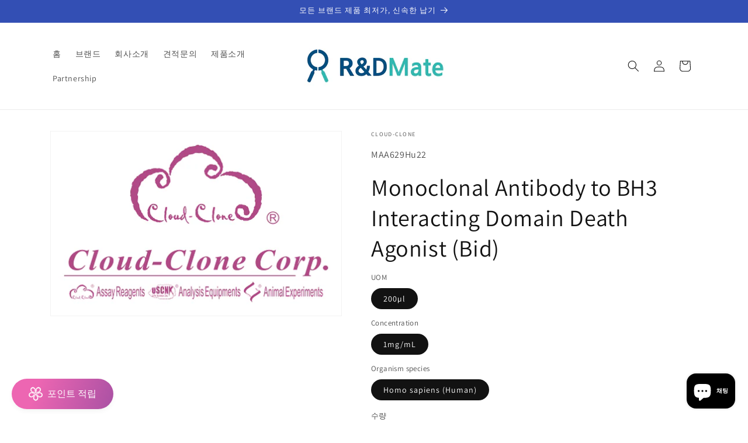

--- FILE ---
content_type: text/html; charset=utf-8
request_url: https://rndmate.com/products/monoclonal-antibody-to-bh3-interacting-domain-death-agonist-bid-maa629hu22
body_size: 48192
content:
<!doctype html>
<html class="no-js" lang="ko">
  <head>
    
    <!-- Google tag (gtag.js) -->
<script async src="https://www.googletagmanager.com/gtag/js?id=AW-837086487"></script>
<script>
  window.dataLayer = window.dataLayer || [];
  function gtag(){dataLayer.push(arguments);}
  gtag('js', new Date());

  gtag('config', 'AW-837086487');
</script>
    
    <meta charset="utf-8">
    <meta http-equiv="X-UA-Compatible" content="IE=edge">
    <meta name="viewport" content="width=device-width,initial-scale=1">
    <meta name="theme-color" content="">
    <link rel="canonical" href="https://rndmate.com/products/monoclonal-antibody-to-bh3-interacting-domain-death-agonist-bid-maa629hu22"><link rel="icon" type="image/png" href="//rndmate.com/cdn/shop/files/pavicon.png?crop=center&height=32&v=1705791500&width=32"><link rel="preconnect" href="https://fonts.shopifycdn.com" crossorigin><title>
      Monoclonal Antibody to BH3 Interacting Domain Death Agonist (Bid)
 &ndash; 알앤디메이트</title>

    
      <meta name="description" content="Western blotting: 0.2-2µg/mL;1:500-5000 Immunohistochemistry: 5-20µg/mL;1:50-200 Immunocytochemistry: 5-20µg/mL;1:50-200 Optimal working dilutions must be determined by end user. Product No. MAA629Hu22 Organism Species Homo sapiens (Human). Source Monoclonal antibody preparation Host Mouse Potency (Clone Number) n/a Ig">
    

    

<meta property="og:site_name" content="알앤디메이트">
<meta property="og:url" content="https://rndmate.com/products/monoclonal-antibody-to-bh3-interacting-domain-death-agonist-bid-maa629hu22">
<meta property="og:title" content="Monoclonal Antibody to BH3 Interacting Domain Death Agonist (Bid)">
<meta property="og:type" content="product">
<meta property="og:description" content="Western blotting: 0.2-2µg/mL;1:500-5000 Immunohistochemistry: 5-20µg/mL;1:50-200 Immunocytochemistry: 5-20µg/mL;1:50-200 Optimal working dilutions must be determined by end user. Product No. MAA629Hu22 Organism Species Homo sapiens (Human). Source Monoclonal antibody preparation Host Mouse Potency (Clone Number) n/a Ig"><meta property="og:image" content="http://rndmate.com/cdn/shop/products/Logo_Cloud_Clone_f9e9fa00-9ceb-4a6b-839a-115852775ae6.png?v=1689964246">
  <meta property="og:image:secure_url" content="https://rndmate.com/cdn/shop/products/Logo_Cloud_Clone_f9e9fa00-9ceb-4a6b-839a-115852775ae6.png?v=1689964246">
  <meta property="og:image:width" content="500">
  <meta property="og:image:height" content="317"><meta property="og:price:amount" content="336">
  <meta property="og:price:currency" content="KRW"><meta name="twitter:card" content="summary_large_image">
<meta name="twitter:title" content="Monoclonal Antibody to BH3 Interacting Domain Death Agonist (Bid)">
<meta name="twitter:description" content="Western blotting: 0.2-2µg/mL;1:500-5000 Immunohistochemistry: 5-20µg/mL;1:50-200 Immunocytochemistry: 5-20µg/mL;1:50-200 Optimal working dilutions must be determined by end user. Product No. MAA629Hu22 Organism Species Homo sapiens (Human). Source Monoclonal antibody preparation Host Mouse Potency (Clone Number) n/a Ig">


    <script src="//rndmate.com/cdn/shop/t/5/assets/constants.js?v=58251544750838685771705785718" defer="defer"></script>
    <script src="//rndmate.com/cdn/shop/t/5/assets/pubsub.js?v=158357773527763999511705785718" defer="defer"></script>
    <script src="//rndmate.com/cdn/shop/t/5/assets/global.js?v=40820548392383841591705785718" defer="defer"></script><script src="//rndmate.com/cdn/shop/t/5/assets/animations.js?v=88693664871331136111705785716" defer="defer"></script><script>window.performance && window.performance.mark && window.performance.mark('shopify.content_for_header.start');</script><meta name="google-site-verification" content="Sj8opLTKoXxBiYDL-v4_epBbiLh7lY0N7pGJJZskyuE">
<meta id="shopify-digital-wallet" name="shopify-digital-wallet" content="/60193308896/digital_wallets/dialog">
<meta name="shopify-checkout-api-token" content="82d41260208ef8c1ba12a876fe1aa294">
<meta id="in-context-paypal-metadata" data-shop-id="60193308896" data-venmo-supported="false" data-environment="production" data-locale="en_US" data-paypal-v4="true" data-currency="KRW">
<link rel="alternate" type="application/json+oembed" href="https://rndmate.com/products/monoclonal-antibody-to-bh3-interacting-domain-death-agonist-bid-maa629hu22.oembed">
<script async="async" src="/checkouts/internal/preloads.js?locale=ko-US"></script>
<script id="shopify-features" type="application/json">{"accessToken":"82d41260208ef8c1ba12a876fe1aa294","betas":["rich-media-storefront-analytics"],"domain":"rndmate.com","predictiveSearch":false,"shopId":60193308896,"locale":"ko"}</script>
<script>var Shopify = Shopify || {};
Shopify.shop = "danabiosci.myshopify.com";
Shopify.locale = "ko";
Shopify.currency = {"active":"KRW","rate":"1.0"};
Shopify.country = "US";
Shopify.theme = {"name":"R\u0026D Mate","id":139835801824,"schema_name":"Dawn","schema_version":"12.0.0","theme_store_id":null,"role":"main"};
Shopify.theme.handle = "null";
Shopify.theme.style = {"id":null,"handle":null};
Shopify.cdnHost = "rndmate.com/cdn";
Shopify.routes = Shopify.routes || {};
Shopify.routes.root = "/";</script>
<script type="module">!function(o){(o.Shopify=o.Shopify||{}).modules=!0}(window);</script>
<script>!function(o){function n(){var o=[];function n(){o.push(Array.prototype.slice.apply(arguments))}return n.q=o,n}var t=o.Shopify=o.Shopify||{};t.loadFeatures=n(),t.autoloadFeatures=n()}(window);</script>
<script id="shop-js-analytics" type="application/json">{"pageType":"product"}</script>
<script defer="defer" async type="module" src="//rndmate.com/cdn/shopifycloud/shop-js/modules/v2/client.init-shop-cart-sync_CMFHCOm8.ko.esm.js"></script>
<script defer="defer" async type="module" src="//rndmate.com/cdn/shopifycloud/shop-js/modules/v2/chunk.common_Cuv8Dg_K.esm.js"></script>
<script type="module">
  await import("//rndmate.com/cdn/shopifycloud/shop-js/modules/v2/client.init-shop-cart-sync_CMFHCOm8.ko.esm.js");
await import("//rndmate.com/cdn/shopifycloud/shop-js/modules/v2/chunk.common_Cuv8Dg_K.esm.js");

  window.Shopify.SignInWithShop?.initShopCartSync?.({"fedCMEnabled":true,"windoidEnabled":true});

</script>
<script id="__st">var __st={"a":60193308896,"offset":32400,"reqid":"8c198bb6-c75f-45ad-a129-e37b7d3b2242-1768744179","pageurl":"rndmate.com\/products\/monoclonal-antibody-to-bh3-interacting-domain-death-agonist-bid-maa629hu22","u":"5590acd5f850","p":"product","rtyp":"product","rid":7194075824352};</script>
<script>window.ShopifyPaypalV4VisibilityTracking = true;</script>
<script id="captcha-bootstrap">!function(){'use strict';const t='contact',e='account',n='new_comment',o=[[t,t],['blogs',n],['comments',n],[t,'customer']],c=[[e,'customer_login'],[e,'guest_login'],[e,'recover_customer_password'],[e,'create_customer']],r=t=>t.map((([t,e])=>`form[action*='/${t}']:not([data-nocaptcha='true']) input[name='form_type'][value='${e}']`)).join(','),a=t=>()=>t?[...document.querySelectorAll(t)].map((t=>t.form)):[];function s(){const t=[...o],e=r(t);return a(e)}const i='password',u='form_key',d=['recaptcha-v3-token','g-recaptcha-response','h-captcha-response',i],f=()=>{try{return window.sessionStorage}catch{return}},m='__shopify_v',_=t=>t.elements[u];function p(t,e,n=!1){try{const o=window.sessionStorage,c=JSON.parse(o.getItem(e)),{data:r}=function(t){const{data:e,action:n}=t;return t[m]||n?{data:e,action:n}:{data:t,action:n}}(c);for(const[e,n]of Object.entries(r))t.elements[e]&&(t.elements[e].value=n);n&&o.removeItem(e)}catch(o){console.error('form repopulation failed',{error:o})}}const l='form_type',E='cptcha';function T(t){t.dataset[E]=!0}const w=window,h=w.document,L='Shopify',v='ce_forms',y='captcha';let A=!1;((t,e)=>{const n=(g='f06e6c50-85a8-45c8-87d0-21a2b65856fe',I='https://cdn.shopify.com/shopifycloud/storefront-forms-hcaptcha/ce_storefront_forms_captcha_hcaptcha.v1.5.2.iife.js',D={infoText:'hCaptcha에 의해 보호됨',privacyText:'개인정보 보호',termsText:'약관'},(t,e,n)=>{const o=w[L][v],c=o.bindForm;if(c)return c(t,g,e,D).then(n);var r;o.q.push([[t,g,e,D],n]),r=I,A||(h.body.append(Object.assign(h.createElement('script'),{id:'captcha-provider',async:!0,src:r})),A=!0)});var g,I,D;w[L]=w[L]||{},w[L][v]=w[L][v]||{},w[L][v].q=[],w[L][y]=w[L][y]||{},w[L][y].protect=function(t,e){n(t,void 0,e),T(t)},Object.freeze(w[L][y]),function(t,e,n,w,h,L){const[v,y,A,g]=function(t,e,n){const i=e?o:[],u=t?c:[],d=[...i,...u],f=r(d),m=r(i),_=r(d.filter((([t,e])=>n.includes(e))));return[a(f),a(m),a(_),s()]}(w,h,L),I=t=>{const e=t.target;return e instanceof HTMLFormElement?e:e&&e.form},D=t=>v().includes(t);t.addEventListener('submit',(t=>{const e=I(t);if(!e)return;const n=D(e)&&!e.dataset.hcaptchaBound&&!e.dataset.recaptchaBound,o=_(e),c=g().includes(e)&&(!o||!o.value);(n||c)&&t.preventDefault(),c&&!n&&(function(t){try{if(!f())return;!function(t){const e=f();if(!e)return;const n=_(t);if(!n)return;const o=n.value;o&&e.removeItem(o)}(t);const e=Array.from(Array(32),(()=>Math.random().toString(36)[2])).join('');!function(t,e){_(t)||t.append(Object.assign(document.createElement('input'),{type:'hidden',name:u})),t.elements[u].value=e}(t,e),function(t,e){const n=f();if(!n)return;const o=[...t.querySelectorAll(`input[type='${i}']`)].map((({name:t})=>t)),c=[...d,...o],r={};for(const[a,s]of new FormData(t).entries())c.includes(a)||(r[a]=s);n.setItem(e,JSON.stringify({[m]:1,action:t.action,data:r}))}(t,e)}catch(e){console.error('failed to persist form',e)}}(e),e.submit())}));const S=(t,e)=>{t&&!t.dataset[E]&&(n(t,e.some((e=>e===t))),T(t))};for(const o of['focusin','change'])t.addEventListener(o,(t=>{const e=I(t);D(e)&&S(e,y())}));const B=e.get('form_key'),M=e.get(l),P=B&&M;t.addEventListener('DOMContentLoaded',(()=>{const t=y();if(P)for(const e of t)e.elements[l].value===M&&p(e,B);[...new Set([...A(),...v().filter((t=>'true'===t.dataset.shopifyCaptcha))])].forEach((e=>S(e,t)))}))}(h,new URLSearchParams(w.location.search),n,t,e,['guest_login'])})(!0,!0)}();</script>
<script integrity="sha256-4kQ18oKyAcykRKYeNunJcIwy7WH5gtpwJnB7kiuLZ1E=" data-source-attribution="shopify.loadfeatures" defer="defer" src="//rndmate.com/cdn/shopifycloud/storefront/assets/storefront/load_feature-a0a9edcb.js" crossorigin="anonymous"></script>
<script data-source-attribution="shopify.dynamic_checkout.dynamic.init">var Shopify=Shopify||{};Shopify.PaymentButton=Shopify.PaymentButton||{isStorefrontPortableWallets:!0,init:function(){window.Shopify.PaymentButton.init=function(){};var t=document.createElement("script");t.src="https://rndmate.com/cdn/shopifycloud/portable-wallets/latest/portable-wallets.ko.js",t.type="module",document.head.appendChild(t)}};
</script>
<script data-source-attribution="shopify.dynamic_checkout.buyer_consent">
  function portableWalletsHideBuyerConsent(e){var t=document.getElementById("shopify-buyer-consent"),n=document.getElementById("shopify-subscription-policy-button");t&&n&&(t.classList.add("hidden"),t.setAttribute("aria-hidden","true"),n.removeEventListener("click",e))}function portableWalletsShowBuyerConsent(e){var t=document.getElementById("shopify-buyer-consent"),n=document.getElementById("shopify-subscription-policy-button");t&&n&&(t.classList.remove("hidden"),t.removeAttribute("aria-hidden"),n.addEventListener("click",e))}window.Shopify?.PaymentButton&&(window.Shopify.PaymentButton.hideBuyerConsent=portableWalletsHideBuyerConsent,window.Shopify.PaymentButton.showBuyerConsent=portableWalletsShowBuyerConsent);
</script>
<script data-source-attribution="shopify.dynamic_checkout.cart.bootstrap">document.addEventListener("DOMContentLoaded",(function(){function t(){return document.querySelector("shopify-accelerated-checkout-cart, shopify-accelerated-checkout")}if(t())Shopify.PaymentButton.init();else{new MutationObserver((function(e,n){t()&&(Shopify.PaymentButton.init(),n.disconnect())})).observe(document.body,{childList:!0,subtree:!0})}}));
</script>
<link id="shopify-accelerated-checkout-styles" rel="stylesheet" media="screen" href="https://rndmate.com/cdn/shopifycloud/portable-wallets/latest/accelerated-checkout-backwards-compat.css" crossorigin="anonymous">
<style id="shopify-accelerated-checkout-cart">
        #shopify-buyer-consent {
  margin-top: 1em;
  display: inline-block;
  width: 100%;
}

#shopify-buyer-consent.hidden {
  display: none;
}

#shopify-subscription-policy-button {
  background: none;
  border: none;
  padding: 0;
  text-decoration: underline;
  font-size: inherit;
  cursor: pointer;
}

#shopify-subscription-policy-button::before {
  box-shadow: none;
}

      </style>
<script id="sections-script" data-sections="header" defer="defer" src="//rndmate.com/cdn/shop/t/5/compiled_assets/scripts.js?v=46096"></script>
<script>window.performance && window.performance.mark && window.performance.mark('shopify.content_for_header.end');</script>


    <style data-shopify>
      @font-face {
  font-family: Assistant;
  font-weight: 400;
  font-style: normal;
  font-display: swap;
  src: url("//rndmate.com/cdn/fonts/assistant/assistant_n4.9120912a469cad1cc292572851508ca49d12e768.woff2") format("woff2"),
       url("//rndmate.com/cdn/fonts/assistant/assistant_n4.6e9875ce64e0fefcd3f4446b7ec9036b3ddd2985.woff") format("woff");
}

      @font-face {
  font-family: Assistant;
  font-weight: 700;
  font-style: normal;
  font-display: swap;
  src: url("//rndmate.com/cdn/fonts/assistant/assistant_n7.bf44452348ec8b8efa3aa3068825305886b1c83c.woff2") format("woff2"),
       url("//rndmate.com/cdn/fonts/assistant/assistant_n7.0c887fee83f6b3bda822f1150b912c72da0f7b64.woff") format("woff");
}

      
      
      @font-face {
  font-family: Assistant;
  font-weight: 400;
  font-style: normal;
  font-display: swap;
  src: url("//rndmate.com/cdn/fonts/assistant/assistant_n4.9120912a469cad1cc292572851508ca49d12e768.woff2") format("woff2"),
       url("//rndmate.com/cdn/fonts/assistant/assistant_n4.6e9875ce64e0fefcd3f4446b7ec9036b3ddd2985.woff") format("woff");
}


      
        :root,
        .color-background-1 {
          --color-background: 255,255,255;
        
          --gradient-background: #ffffff;
        

        

        --color-foreground: 18,18,18;
        --color-background-contrast: 191,191,191;
        --color-shadow: 18,18,18;
        --color-button: 18,18,18;
        --color-button-text: 255,255,255;
        --color-secondary-button: 255,255,255;
        --color-secondary-button-text: 18,18,18;
        --color-link: 18,18,18;
        --color-badge-foreground: 18,18,18;
        --color-badge-background: 255,255,255;
        --color-badge-border: 18,18,18;
        --payment-terms-background-color: rgb(255 255 255);
      }
      
        
        .color-background-2 {
          --color-background: 243,243,243;
        
          --gradient-background: #f3f3f3;
        

        

        --color-foreground: 18,18,18;
        --color-background-contrast: 179,179,179;
        --color-shadow: 18,18,18;
        --color-button: 18,18,18;
        --color-button-text: 243,243,243;
        --color-secondary-button: 243,243,243;
        --color-secondary-button-text: 18,18,18;
        --color-link: 18,18,18;
        --color-badge-foreground: 18,18,18;
        --color-badge-background: 243,243,243;
        --color-badge-border: 18,18,18;
        --payment-terms-background-color: rgb(243 243 243);
      }
      
        
        .color-inverse {
          --color-background: 96,23,176;
        
          --gradient-background: #6017b0;
        

        

        --color-foreground: 255,255,255;
        --color-background-contrast: 108,26,199;
        --color-shadow: 18,18,18;
        --color-button: 255,255,255;
        --color-button-text: 0,0,0;
        --color-secondary-button: 96,23,176;
        --color-secondary-button-text: 255,255,255;
        --color-link: 255,255,255;
        --color-badge-foreground: 255,255,255;
        --color-badge-background: 96,23,176;
        --color-badge-border: 255,255,255;
        --payment-terms-background-color: rgb(96 23 176);
      }
      
        
        .color-accent-1 {
          --color-background: 36,40,51;
        
          --gradient-background: #242833;
        

        

        --color-foreground: 255,255,255;
        --color-background-contrast: 47,52,66;
        --color-shadow: 18,18,18;
        --color-button: 255,255,255;
        --color-button-text: 18,18,18;
        --color-secondary-button: 36,40,51;
        --color-secondary-button-text: 255,255,255;
        --color-link: 255,255,255;
        --color-badge-foreground: 255,255,255;
        --color-badge-background: 36,40,51;
        --color-badge-border: 255,255,255;
        --payment-terms-background-color: rgb(36 40 51);
      }
      
        
        .color-accent-2 {
          --color-background: 51,79,180;
        
          --gradient-background: #334fb4;
        

        

        --color-foreground: 255,255,255;
        --color-background-contrast: 23,35,81;
        --color-shadow: 18,18,18;
        --color-button: 255,255,255;
        --color-button-text: 51,79,180;
        --color-secondary-button: 51,79,180;
        --color-secondary-button-text: 255,255,255;
        --color-link: 255,255,255;
        --color-badge-foreground: 255,255,255;
        --color-badge-background: 51,79,180;
        --color-badge-border: 255,255,255;
        --payment-terms-background-color: rgb(51 79 180);
      }
      

      body, .color-background-1, .color-background-2, .color-inverse, .color-accent-1, .color-accent-2 {
        color: rgba(var(--color-foreground), 0.75);
        background-color: rgb(var(--color-background));
      }

      :root {
        --font-body-family: Assistant, sans-serif;
        --font-body-style: normal;
        --font-body-weight: 400;
        --font-body-weight-bold: 700;

        --font-heading-family: Assistant, sans-serif;
        --font-heading-style: normal;
        --font-heading-weight: 400;

        --font-body-scale: 1.0;
        --font-heading-scale: 1.0;

        --media-padding: px;
        --media-border-opacity: 0.05;
        --media-border-width: 1px;
        --media-radius: 0px;
        --media-shadow-opacity: 0.0;
        --media-shadow-horizontal-offset: 0px;
        --media-shadow-vertical-offset: 4px;
        --media-shadow-blur-radius: 5px;
        --media-shadow-visible: 0;

        --page-width: 120rem;
        --page-width-margin: 0rem;

        --product-card-image-padding: 0.0rem;
        --product-card-corner-radius: 0.0rem;
        --product-card-text-alignment: left;
        --product-card-border-width: 0.0rem;
        --product-card-border-opacity: 0.1;
        --product-card-shadow-opacity: 0.0;
        --product-card-shadow-visible: 0;
        --product-card-shadow-horizontal-offset: 0.0rem;
        --product-card-shadow-vertical-offset: 0.4rem;
        --product-card-shadow-blur-radius: 0.5rem;

        --collection-card-image-padding: 0.0rem;
        --collection-card-corner-radius: 0.0rem;
        --collection-card-text-alignment: center;
        --collection-card-border-width: 0.0rem;
        --collection-card-border-opacity: 0.1;
        --collection-card-shadow-opacity: 0.0;
        --collection-card-shadow-visible: 0;
        --collection-card-shadow-horizontal-offset: 0.0rem;
        --collection-card-shadow-vertical-offset: 0.4rem;
        --collection-card-shadow-blur-radius: 0.5rem;

        --blog-card-image-padding: 0.0rem;
        --blog-card-corner-radius: 0.0rem;
        --blog-card-text-alignment: left;
        --blog-card-border-width: 0.0rem;
        --blog-card-border-opacity: 0.1;
        --blog-card-shadow-opacity: 0.0;
        --blog-card-shadow-visible: 0;
        --blog-card-shadow-horizontal-offset: 0.0rem;
        --blog-card-shadow-vertical-offset: 0.4rem;
        --blog-card-shadow-blur-radius: 0.5rem;

        --badge-corner-radius: 4.0rem;

        --popup-border-width: 1px;
        --popup-border-opacity: 0.1;
        --popup-corner-radius: 0px;
        --popup-shadow-opacity: 0.05;
        --popup-shadow-horizontal-offset: 0px;
        --popup-shadow-vertical-offset: 4px;
        --popup-shadow-blur-radius: 5px;

        --drawer-border-width: 1px;
        --drawer-border-opacity: 0.1;
        --drawer-shadow-opacity: 0.0;
        --drawer-shadow-horizontal-offset: 0px;
        --drawer-shadow-vertical-offset: 4px;
        --drawer-shadow-blur-radius: 5px;

        --spacing-sections-desktop: 0px;
        --spacing-sections-mobile: 0px;

        --grid-desktop-vertical-spacing: 8px;
        --grid-desktop-horizontal-spacing: 8px;
        --grid-mobile-vertical-spacing: 4px;
        --grid-mobile-horizontal-spacing: 4px;

        --text-boxes-border-opacity: 0.1;
        --text-boxes-border-width: 0px;
        --text-boxes-radius: 0px;
        --text-boxes-shadow-opacity: 0.0;
        --text-boxes-shadow-visible: 0;
        --text-boxes-shadow-horizontal-offset: 0px;
        --text-boxes-shadow-vertical-offset: 4px;
        --text-boxes-shadow-blur-radius: 5px;

        --buttons-radius: 0px;
        --buttons-radius-outset: 0px;
        --buttons-border-width: 1px;
        --buttons-border-opacity: 1.0;
        --buttons-shadow-opacity: 0.0;
        --buttons-shadow-visible: 0;
        --buttons-shadow-horizontal-offset: 0px;
        --buttons-shadow-vertical-offset: 4px;
        --buttons-shadow-blur-radius: 5px;
        --buttons-border-offset: 0px;

        --inputs-radius: 0px;
        --inputs-border-width: 1px;
        --inputs-border-opacity: 0.55;
        --inputs-shadow-opacity: 0.0;
        --inputs-shadow-horizontal-offset: 0px;
        --inputs-margin-offset: 0px;
        --inputs-shadow-vertical-offset: 4px;
        --inputs-shadow-blur-radius: 5px;
        --inputs-radius-outset: 0px;

        --variant-pills-radius: 40px;
        --variant-pills-border-width: 1px;
        --variant-pills-border-opacity: 0.55;
        --variant-pills-shadow-opacity: 0.0;
        --variant-pills-shadow-horizontal-offset: 0px;
        --variant-pills-shadow-vertical-offset: 4px;
        --variant-pills-shadow-blur-radius: 5px;
      }

      *,
      *::before,
      *::after {
        box-sizing: inherit;
      }

      html {
        box-sizing: border-box;
        font-size: calc(var(--font-body-scale) * 62.5%);
        height: 100%;
      }

      body {
        display: grid;
        grid-template-rows: auto auto 1fr auto;
        grid-template-columns: 100%;
        min-height: 100%;
        margin: 0;
        font-size: 1.5rem;
        letter-spacing: 0.06rem;
        line-height: calc(1 + 0.8 / var(--font-body-scale));
        font-family: var(--font-body-family);
        font-style: var(--font-body-style);
        font-weight: var(--font-body-weight);
      }

      @media screen and (min-width: 750px) {
        body {
          font-size: 1.6rem;
        }
      }
    </style>

    <link href="//rndmate.com/cdn/shop/t/5/assets/base.css?v=22615539281115885671705785716" rel="stylesheet" type="text/css" media="all" />
<link rel="preload" as="font" href="//rndmate.com/cdn/fonts/assistant/assistant_n4.9120912a469cad1cc292572851508ca49d12e768.woff2" type="font/woff2" crossorigin><link rel="preload" as="font" href="//rndmate.com/cdn/fonts/assistant/assistant_n4.9120912a469cad1cc292572851508ca49d12e768.woff2" type="font/woff2" crossorigin><link href="//rndmate.com/cdn/shop/t/5/assets/component-localization-form.css?v=143319823105703127341705785717" rel="stylesheet" type="text/css" media="all" />
      <script src="//rndmate.com/cdn/shop/t/5/assets/localization-form.js?v=161644695336821385561705785718" defer="defer"></script><link
        rel="stylesheet"
        href="//rndmate.com/cdn/shop/t/5/assets/component-predictive-search.css?v=118923337488134913561705785717"
        media="print"
        onload="this.media='all'"
      ><script>
      document.documentElement.className = document.documentElement.className.replace('no-js', 'js');
      if (Shopify.designMode) {
        document.documentElement.classList.add('shopify-design-mode');
      }
    </script>
  <!-- BEGIN app block: shopify://apps/o-request-a-quote/blocks/omgrfq_script/5f4ac0e6-8a57-4f3d-853e-0194eab86273 --><script
  id="omgrfq-script"
  type='text/javascript'
  data-type="custom">
    if ((typeof window.jQuery === 'undefined')) {<!-- BEGIN app snippet: omg-jquery -->
    (function(){"use strict";var C=document,D=window,st=C.documentElement,L=C.createElement.bind(C),ft=L("div"),q=L("table"),Mt=L("tbody"),ot=L("tr"),H=Array.isArray,S=Array.prototype,Dt=S.concat,U=S.filter,at=S.indexOf,ct=S.map,Bt=S.push,ht=S.slice,z=S.some,_t=S.splice,Pt=/^#(?:[\w-]|\\.|[^\x00-\xa0])*$/,Ht=/^\.(?:[\w-]|\\.|[^\x00-\xa0])*$/,$t=/<.+>/,jt=/^\w+$/;function J(t,n){var r=It(n);return!t||!r&&!A(n)&&!c(n)?[]:!r&&Ht.test(t)?n.getElementsByClassName(t.slice(1).replace(/\\/g,"")):!r&&jt.test(t)?n.getElementsByTagName(t):n.querySelectorAll(t)}var dt=function(){function t(n,r){if(n){if(Y(n))return n;var i=n;if(g(n)){var e=r||C;if(i=Pt.test(n)&&A(e)?e.getElementById(n.slice(1).replace(/\\/g,"")):$t.test(n)?yt(n):Y(e)?e.find(n):g(e)?o(e).find(n):J(n,e),!i)return}else if(O(n))return this.ready(n);(i.nodeType||i===D)&&(i=[i]),this.length=i.length;for(var s=0,f=this.length;s<f;s++)this[s]=i[s]}}return t.prototype.init=function(n,r){return new t(n,r)},t}(),u=dt.prototype,o=u.init;o.fn=o.prototype=u,u.length=0,u.splice=_t,typeof Symbol=="function"&&(u[Symbol.iterator]=S[Symbol.iterator]);function Y(t){return t instanceof dt}function B(t){return!!t&&t===t.window}function A(t){return!!t&&t.nodeType===9}function It(t){return!!t&&t.nodeType===11}function c(t){return!!t&&t.nodeType===1}function Ft(t){return!!t&&t.nodeType===3}function Wt(t){return typeof t=="boolean"}function O(t){return typeof t=="function"}function g(t){return typeof t=="string"}function v(t){return t===void 0}function P(t){return t===null}function lt(t){return!isNaN(parseFloat(t))&&isFinite(t)}function G(t){if(typeof t!="object"||t===null)return!1;var n=Object.getPrototypeOf(t);return n===null||n===Object.prototype}o.isWindow=B,o.isFunction=O,o.isArray=H,o.isNumeric=lt,o.isPlainObject=G;function d(t,n,r){if(r){for(var i=t.length;i--;)if(n.call(t[i],i,t[i])===!1)return t}else if(G(t))for(var e=Object.keys(t),i=0,s=e.length;i<s;i++){var f=e[i];if(n.call(t[f],f,t[f])===!1)return t}else for(var i=0,s=t.length;i<s;i++)if(n.call(t[i],i,t[i])===!1)return t;return t}o.each=d,u.each=function(t){return d(this,t)},u.empty=function(){return this.each(function(t,n){for(;n.firstChild;)n.removeChild(n.firstChild)})};var qt=/\S+/g;function j(t){return g(t)?t.match(qt)||[]:[]}u.toggleClass=function(t,n){var r=j(t),i=!v(n);return this.each(function(e,s){c(s)&&d(r,function(f,a){i?n?s.classList.add(a):s.classList.remove(a):s.classList.toggle(a)})})},u.addClass=function(t){return this.toggleClass(t,!0)},u.removeAttr=function(t){var n=j(t);return this.each(function(r,i){c(i)&&d(n,function(e,s){i.removeAttribute(s)})})};function Ut(t,n){if(t){if(g(t)){if(arguments.length<2){if(!this[0]||!c(this[0]))return;var r=this[0].getAttribute(t);return P(r)?void 0:r}return v(n)?this:P(n)?this.removeAttr(t):this.each(function(e,s){c(s)&&s.setAttribute(t,n)})}for(var i in t)this.attr(i,t[i]);return this}}u.attr=Ut,u.removeClass=function(t){return arguments.length?this.toggleClass(t,!1):this.attr("class","")},u.hasClass=function(t){return!!t&&z.call(this,function(n){return c(n)&&n.classList.contains(t)})},u.get=function(t){return v(t)?ht.call(this):(t=Number(t),this[t<0?t+this.length:t])},u.eq=function(t){return o(this.get(t))},u.first=function(){return this.eq(0)},u.last=function(){return this.eq(-1)};function zt(t){return v(t)?this.get().map(function(n){return c(n)||Ft(n)?n.textContent:""}).join(""):this.each(function(n,r){c(r)&&(r.textContent=t)})}u.text=zt;function T(t,n,r){if(c(t)){var i=D.getComputedStyle(t,null);return r?i.getPropertyValue(n)||void 0:i[n]||t.style[n]}}function E(t,n){return parseInt(T(t,n),10)||0}function gt(t,n){return E(t,"border".concat(n?"Left":"Top","Width"))+E(t,"padding".concat(n?"Left":"Top"))+E(t,"padding".concat(n?"Right":"Bottom"))+E(t,"border".concat(n?"Right":"Bottom","Width"))}var X={};function Jt(t){if(X[t])return X[t];var n=L(t);C.body.insertBefore(n,null);var r=T(n,"display");return C.body.removeChild(n),X[t]=r!=="none"?r:"block"}function vt(t){return T(t,"display")==="none"}function pt(t,n){var r=t&&(t.matches||t.webkitMatchesSelector||t.msMatchesSelector);return!!r&&!!n&&r.call(t,n)}function I(t){return g(t)?function(n,r){return pt(r,t)}:O(t)?t:Y(t)?function(n,r){return t.is(r)}:t?function(n,r){return r===t}:function(){return!1}}u.filter=function(t){var n=I(t);return o(U.call(this,function(r,i){return n.call(r,i,r)}))};function x(t,n){return n?t.filter(n):t}u.detach=function(t){return x(this,t).each(function(n,r){r.parentNode&&r.parentNode.removeChild(r)}),this};var Yt=/^\s*<(\w+)[^>]*>/,Gt=/^<(\w+)\s*\/?>(?:<\/\1>)?$/,mt={"*":ft,tr:Mt,td:ot,th:ot,thead:q,tbody:q,tfoot:q};function yt(t){if(!g(t))return[];if(Gt.test(t))return[L(RegExp.$1)];var n=Yt.test(t)&&RegExp.$1,r=mt[n]||mt["*"];return r.innerHTML=t,o(r.childNodes).detach().get()}o.parseHTML=yt,u.has=function(t){var n=g(t)?function(r,i){return J(t,i).length}:function(r,i){return i.contains(t)};return this.filter(n)},u.not=function(t){var n=I(t);return this.filter(function(r,i){return(!g(t)||c(i))&&!n.call(i,r,i)})};function R(t,n,r,i){for(var e=[],s=O(n),f=i&&I(i),a=0,y=t.length;a<y;a++)if(s){var h=n(t[a]);h.length&&Bt.apply(e,h)}else for(var p=t[a][n];p!=null&&!(i&&f(-1,p));)e.push(p),p=r?p[n]:null;return e}function bt(t){return t.multiple&&t.options?R(U.call(t.options,function(n){return n.selected&&!n.disabled&&!n.parentNode.disabled}),"value"):t.value||""}function Xt(t){return arguments.length?this.each(function(n,r){var i=r.multiple&&r.options;if(i||Ot.test(r.type)){var e=H(t)?ct.call(t,String):P(t)?[]:[String(t)];i?d(r.options,function(s,f){f.selected=e.indexOf(f.value)>=0},!0):r.checked=e.indexOf(r.value)>=0}else r.value=v(t)||P(t)?"":t}):this[0]&&bt(this[0])}u.val=Xt,u.is=function(t){var n=I(t);return z.call(this,function(r,i){return n.call(r,i,r)})},o.guid=1;function w(t){return t.length>1?U.call(t,function(n,r,i){return at.call(i,n)===r}):t}o.unique=w,u.add=function(t,n){return o(w(this.get().concat(o(t,n).get())))},u.children=function(t){return x(o(w(R(this,function(n){return n.children}))),t)},u.parent=function(t){return x(o(w(R(this,"parentNode"))),t)},u.index=function(t){var n=t?o(t)[0]:this[0],r=t?this:o(n).parent().children();return at.call(r,n)},u.closest=function(t){var n=this.filter(t);if(n.length)return n;var r=this.parent();return r.length?r.closest(t):n},u.siblings=function(t){return x(o(w(R(this,function(n){return o(n).parent().children().not(n)}))),t)},u.find=function(t){return o(w(R(this,function(n){return J(t,n)})))};var Kt=/^\s*<!(?:\[CDATA\[|--)|(?:\]\]|--)>\s*$/g,Qt=/^$|^module$|\/(java|ecma)script/i,Vt=["type","src","nonce","noModule"];function Zt(t,n){var r=o(t);r.filter("script").add(r.find("script")).each(function(i,e){if(Qt.test(e.type)&&st.contains(e)){var s=L("script");s.text=e.textContent.replace(Kt,""),d(Vt,function(f,a){e[a]&&(s[a]=e[a])}),n.head.insertBefore(s,null),n.head.removeChild(s)}})}function kt(t,n,r,i,e){i?t.insertBefore(n,r?t.firstChild:null):t.nodeName==="HTML"?t.parentNode.replaceChild(n,t):t.parentNode.insertBefore(n,r?t:t.nextSibling),e&&Zt(n,t.ownerDocument)}function N(t,n,r,i,e,s,f,a){return d(t,function(y,h){d(o(h),function(p,M){d(o(n),function(b,W){var rt=r?M:W,it=r?W:M,m=r?p:b;kt(rt,m?it.cloneNode(!0):it,i,e,!m)},a)},f)},s),n}u.after=function(){return N(arguments,this,!1,!1,!1,!0,!0)},u.append=function(){return N(arguments,this,!1,!1,!0)};function tn(t){if(!arguments.length)return this[0]&&this[0].innerHTML;if(v(t))return this;var n=/<script[\s>]/.test(t);return this.each(function(r,i){c(i)&&(n?o(i).empty().append(t):i.innerHTML=t)})}u.html=tn,u.appendTo=function(t){return N(arguments,this,!0,!1,!0)},u.wrapInner=function(t){return this.each(function(n,r){var i=o(r),e=i.contents();e.length?e.wrapAll(t):i.append(t)})},u.before=function(){return N(arguments,this,!1,!0)},u.wrapAll=function(t){for(var n=o(t),r=n[0];r.children.length;)r=r.firstElementChild;return this.first().before(n),this.appendTo(r)},u.wrap=function(t){return this.each(function(n,r){var i=o(t)[0];o(r).wrapAll(n?i.cloneNode(!0):i)})},u.insertAfter=function(t){return N(arguments,this,!0,!1,!1,!1,!1,!0)},u.insertBefore=function(t){return N(arguments,this,!0,!0)},u.prepend=function(){return N(arguments,this,!1,!0,!0,!0,!0)},u.prependTo=function(t){return N(arguments,this,!0,!0,!0,!1,!1,!0)},u.contents=function(){return o(w(R(this,function(t){return t.tagName==="IFRAME"?[t.contentDocument]:t.tagName==="TEMPLATE"?t.content.childNodes:t.childNodes})))},u.next=function(t,n,r){return x(o(w(R(this,"nextElementSibling",n,r))),t)},u.nextAll=function(t){return this.next(t,!0)},u.nextUntil=function(t,n){return this.next(n,!0,t)},u.parents=function(t,n){return x(o(w(R(this,"parentElement",!0,n))),t)},u.parentsUntil=function(t,n){return this.parents(n,t)},u.prev=function(t,n,r){return x(o(w(R(this,"previousElementSibling",n,r))),t)},u.prevAll=function(t){return this.prev(t,!0)},u.prevUntil=function(t,n){return this.prev(n,!0,t)},u.map=function(t){return o(Dt.apply([],ct.call(this,function(n,r){return t.call(n,r,n)})))},u.clone=function(){return this.map(function(t,n){return n.cloneNode(!0)})},u.offsetParent=function(){return this.map(function(t,n){for(var r=n.offsetParent;r&&T(r,"position")==="static";)r=r.offsetParent;return r||st})},u.slice=function(t,n){return o(ht.call(this,t,n))};var nn=/-([a-z])/g;function K(t){return t.replace(nn,function(n,r){return r.toUpperCase()})}u.ready=function(t){var n=function(){return setTimeout(t,0,o)};return C.readyState!=="loading"?n():C.addEventListener("DOMContentLoaded",n),this},u.unwrap=function(){return this.parent().each(function(t,n){if(n.tagName!=="BODY"){var r=o(n);r.replaceWith(r.children())}}),this},u.offset=function(){var t=this[0];if(t){var n=t.getBoundingClientRect();return{top:n.top+D.pageYOffset,left:n.left+D.pageXOffset}}},u.position=function(){var t=this[0];if(t){var n=T(t,"position")==="fixed",r=n?t.getBoundingClientRect():this.offset();if(!n){for(var i=t.ownerDocument,e=t.offsetParent||i.documentElement;(e===i.body||e===i.documentElement)&&T(e,"position")==="static";)e=e.parentNode;if(e!==t&&c(e)){var s=o(e).offset();r.top-=s.top+E(e,"borderTopWidth"),r.left-=s.left+E(e,"borderLeftWidth")}}return{top:r.top-E(t,"marginTop"),left:r.left-E(t,"marginLeft")}}};var Et={class:"className",contenteditable:"contentEditable",for:"htmlFor",readonly:"readOnly",maxlength:"maxLength",tabindex:"tabIndex",colspan:"colSpan",rowspan:"rowSpan",usemap:"useMap"};u.prop=function(t,n){if(t){if(g(t))return t=Et[t]||t,arguments.length<2?this[0]&&this[0][t]:this.each(function(i,e){e[t]=n});for(var r in t)this.prop(r,t[r]);return this}},u.removeProp=function(t){return this.each(function(n,r){delete r[Et[t]||t]})};var rn=/^--/;function Q(t){return rn.test(t)}var V={},en=ft.style,un=["webkit","moz","ms"];function sn(t,n){if(n===void 0&&(n=Q(t)),n)return t;if(!V[t]){var r=K(t),i="".concat(r[0].toUpperCase()).concat(r.slice(1)),e="".concat(r," ").concat(un.join("".concat(i," "))).concat(i).split(" ");d(e,function(s,f){if(f in en)return V[t]=f,!1})}return V[t]}var fn={animationIterationCount:!0,columnCount:!0,flexGrow:!0,flexShrink:!0,fontWeight:!0,gridArea:!0,gridColumn:!0,gridColumnEnd:!0,gridColumnStart:!0,gridRow:!0,gridRowEnd:!0,gridRowStart:!0,lineHeight:!0,opacity:!0,order:!0,orphans:!0,widows:!0,zIndex:!0};function wt(t,n,r){return r===void 0&&(r=Q(t)),!r&&!fn[t]&&lt(n)?"".concat(n,"px"):n}function on(t,n){if(g(t)){var r=Q(t);return t=sn(t,r),arguments.length<2?this[0]&&T(this[0],t,r):t?(n=wt(t,n,r),this.each(function(e,s){c(s)&&(r?s.style.setProperty(t,n):s.style[t]=n)})):this}for(var i in t)this.css(i,t[i]);return this}u.css=on;function Ct(t,n){try{return t(n)}catch{return n}}var an=/^\s+|\s+$/;function St(t,n){var r=t.dataset[n]||t.dataset[K(n)];return an.test(r)?r:Ct(JSON.parse,r)}function cn(t,n,r){r=Ct(JSON.stringify,r),t.dataset[K(n)]=r}function hn(t,n){if(!t){if(!this[0])return;var r={};for(var i in this[0].dataset)r[i]=St(this[0],i);return r}if(g(t))return arguments.length<2?this[0]&&St(this[0],t):v(n)?this:this.each(function(e,s){cn(s,t,n)});for(var i in t)this.data(i,t[i]);return this}u.data=hn;function Tt(t,n){var r=t.documentElement;return Math.max(t.body["scroll".concat(n)],r["scroll".concat(n)],t.body["offset".concat(n)],r["offset".concat(n)],r["client".concat(n)])}d([!0,!1],function(t,n){d(["Width","Height"],function(r,i){var e="".concat(n?"outer":"inner").concat(i);u[e]=function(s){if(this[0])return B(this[0])?n?this[0]["inner".concat(i)]:this[0].document.documentElement["client".concat(i)]:A(this[0])?Tt(this[0],i):this[0]["".concat(n?"offset":"client").concat(i)]+(s&&n?E(this[0],"margin".concat(r?"Top":"Left"))+E(this[0],"margin".concat(r?"Bottom":"Right")):0)}})}),d(["Width","Height"],function(t,n){var r=n.toLowerCase();u[r]=function(i){if(!this[0])return v(i)?void 0:this;if(!arguments.length)return B(this[0])?this[0].document.documentElement["client".concat(n)]:A(this[0])?Tt(this[0],n):this[0].getBoundingClientRect()[r]-gt(this[0],!t);var e=parseInt(i,10);return this.each(function(s,f){if(c(f)){var a=T(f,"boxSizing");f.style[r]=wt(r,e+(a==="border-box"?gt(f,!t):0))}})}});var Rt="___cd";u.toggle=function(t){return this.each(function(n,r){if(c(r)){var i=vt(r),e=v(t)?i:t;e?(r.style.display=r[Rt]||"",vt(r)&&(r.style.display=Jt(r.tagName))):i||(r[Rt]=T(r,"display"),r.style.display="none")}})},u.hide=function(){return this.toggle(!1)},u.show=function(){return this.toggle(!0)};var xt="___ce",Z=".",k={focus:"focusin",blur:"focusout"},Nt={mouseenter:"mouseover",mouseleave:"mouseout"},dn=/^(mouse|pointer|contextmenu|drag|drop|click|dblclick)/i;function tt(t){return Nt[t]||k[t]||t}function nt(t){var n=t.split(Z);return[n[0],n.slice(1).sort()]}u.trigger=function(t,n){if(g(t)){var r=nt(t),i=r[0],e=r[1],s=tt(i);if(!s)return this;var f=dn.test(s)?"MouseEvents":"HTMLEvents";t=C.createEvent(f),t.initEvent(s,!0,!0),t.namespace=e.join(Z),t.___ot=i}t.___td=n;var a=t.___ot in k;return this.each(function(y,h){a&&O(h[t.___ot])&&(h["___i".concat(t.type)]=!0,h[t.___ot](),h["___i".concat(t.type)]=!1),h.dispatchEvent(t)})};function Lt(t){return t[xt]=t[xt]||{}}function ln(t,n,r,i,e){var s=Lt(t);s[n]=s[n]||[],s[n].push([r,i,e]),t.addEventListener(n,e)}function At(t,n){return!n||!z.call(n,function(r){return t.indexOf(r)<0})}function F(t,n,r,i,e){var s=Lt(t);if(n)s[n]&&(s[n]=s[n].filter(function(f){var a=f[0],y=f[1],h=f[2];if(e&&h.guid!==e.guid||!At(a,r)||i&&i!==y)return!0;t.removeEventListener(n,h)}));else for(n in s)F(t,n,r,i,e)}u.off=function(t,n,r){var i=this;if(v(t))this.each(function(s,f){!c(f)&&!A(f)&&!B(f)||F(f)});else if(g(t))O(n)&&(r=n,n=""),d(j(t),function(s,f){var a=nt(f),y=a[0],h=a[1],p=tt(y);i.each(function(M,b){!c(b)&&!A(b)&&!B(b)||F(b,p,h,n,r)})});else for(var e in t)this.off(e,t[e]);return this},u.remove=function(t){return x(this,t).detach().off(),this},u.replaceWith=function(t){return this.before(t).remove()},u.replaceAll=function(t){return o(t).replaceWith(this),this};function gn(t,n,r,i,e){var s=this;if(!g(t)){for(var f in t)this.on(f,n,r,t[f],e);return this}return g(n)||(v(n)||P(n)?n="":v(r)?(r=n,n=""):(i=r,r=n,n="")),O(i)||(i=r,r=void 0),i?(d(j(t),function(a,y){var h=nt(y),p=h[0],M=h[1],b=tt(p),W=p in Nt,rt=p in k;b&&s.each(function(it,m){if(!(!c(m)&&!A(m)&&!B(m))){var et=function(l){if(l.target["___i".concat(l.type)])return l.stopImmediatePropagation();if(!(l.namespace&&!At(M,l.namespace.split(Z)))&&!(!n&&(rt&&(l.target!==m||l.___ot===b)||W&&l.relatedTarget&&m.contains(l.relatedTarget)))){var ut=m;if(n){for(var _=l.target;!pt(_,n);)if(_===m||(_=_.parentNode,!_))return;ut=_}Object.defineProperty(l,"currentTarget",{configurable:!0,get:function(){return ut}}),Object.defineProperty(l,"delegateTarget",{configurable:!0,get:function(){return m}}),Object.defineProperty(l,"data",{configurable:!0,get:function(){return r}});var bn=i.call(ut,l,l.___td);e&&F(m,b,M,n,et),bn===!1&&(l.preventDefault(),l.stopPropagation())}};et.guid=i.guid=i.guid||o.guid++,ln(m,b,M,n,et)}})}),this):this}u.on=gn;function vn(t,n,r,i){return this.on(t,n,r,i,!0)}u.one=vn;var pn=/\r?\n/g;function mn(t,n){return"&".concat(encodeURIComponent(t),"=").concat(encodeURIComponent(n.replace(pn,`\r
    `)))}var yn=/file|reset|submit|button|image/i,Ot=/radio|checkbox/i;u.serialize=function(){var t="";return this.each(function(n,r){d(r.elements||[r],function(i,e){if(!(e.disabled||!e.name||e.tagName==="FIELDSET"||yn.test(e.type)||Ot.test(e.type)&&!e.checked)){var s=bt(e);if(!v(s)){var f=H(s)?s:[s];d(f,function(a,y){t+=mn(e.name,y)})}}})}),t.slice(1)},typeof exports<"u"?module.exports=o:D.cash=o})();
<!-- END app snippet -->// app
        window.OMGJquery = window.cash
    } else {
        window.OMGJquery = window.jQuery
    }

    var OMGRFQConfigs = {};
    var omgrfq_productCollection = [];
    var OMGRFQ_localization = {
        language: {
            iso_code: "ko",
            name: "한국어",
        }
    };
    window.OMGIsUsingMigrate = true;
    var countAppendPrice = 0
    let OMGRFQB2bSettings = {}<!-- BEGIN app snippet: omgrfq_classDefinePosition -->
function getElementsCollectionsPage() {
    const selectors = [
        ".grid__item--collection-template",
        ".grid--uniform .grid__item > .grid-product__content",
        ".card-list .card-list__column .card",
        ".grid-uniform .grid__item",
        ".grid-uniform .grid-item",
        ".collage-grid__row .grid-product",
        ".product-card .product-card__content",
        ".card-wrapper .card > .card__content",
        ".card-wrapper > .card-information",
        ".product__grid-item .product-wrap",
        ".productgrid--items .productgrid--item",
        ".product-block > .product-block__inner",
        ".list-item.product-list-item",
        ".product-block .block-inner",
        ".product-list--collection .product-item",
        "#main-collection-product-grid [class^='#column']",
        ".collection-grid .grid-product",
        '.grid--uniform .grid__item',
        '.main-content .grid .grid__item.four-fifths',
        '.ecom-collection__product-item',
        '.modal-content > .product--outer',
    ]

    return selectors.join(',')
}

function OMGQuotesPriceClass() {
    const selectors = [
        'product-price .price',
        '#productPrice-product-template',
        '.modal_price',
        '.product-form--price-wrapper',
        '.product-single__price',
        '.product_single_price',
        '.product-single__price-product-template',
        '.product-pricing',
        '.product__price-container',
        '.product--price',
        '.product-price',
        '.product-prices',
        '.product__price',
        '.price-box',
        '.price-container',
        '.price-list',
        '.product-detail .price-area',
        '.price_outer',
        '#product-price',
        '.price_range',
        '.detail-price',
        '.product-single__form-price',
        '.data-price-wrapper',
        ".priceProduct",
        "#ProductPrice",
        ".product-single__meta-list",
        ".product-single__prices",
        ".ProductMeta__PriceList",
        ".tt-price",
        '.single_product__price',
        '.pricearea',
        '.product-item-caption-price',
        '.product--price-wrapper',
        '.product-card__price',
        '.product-card__availability',
        '.productitem--price',
        '.boost-pfs-filter-product-item-price',
        '.price_wrapper',
        '.product-list-item-price',
        '.grid-product__price',
        '.product_price',
        '.grid-product__price-wrap',
        '.product-item__price',
        '.price-product',
        '.product-price__price',
        '.product-item__price-wrapper',
        '.product__prices',
        '.product-item--price',
        '.grid-link__meta',
        '.list-meta',
        '.ProductItem .ProductItem__PriceList',
        '.product-item__price-list',
        '.product-thumb-caption-price',
        '.product-card__price-wrapper',
        '.card__price',
        '.card__availability',
        "#main-collection-product-grid [class^='#product-card-price']",
        '.grid__item span[itemprop="price"]',
        '.f\\:product-single__block-product-price',
        '.ecom-product-single__price',
        '.ecom-collection__product-prices',
        '.productitem--price',
        '.modal_price',
        '.variant-item__quantity .quantity.cart-quantity',
        '.variant-item__price .price',
        '.variant-item__totals .price',
        '.totals__product-total',
        '.product-form-installment',
        '.product-pricing',
        '.t4s-product-price',
        '.prices',
        '.price',
    ];

    return selectors.join(",");
}

function OMGQuotesTitleClass() {
    const selectors = [
        '.product-single__title',
        '.product-title',
        '.product-single h2',
        '.product-name',
        '.product__heading',
        '.product-header',
        '.detail-info h1',
        '#product-description h1',
        '.product__title',
        '.product-meta__title',
        '#productInfo-product h1',
        '.product-detail .title',
        '.section_title',
        '.product-info-inner h1.page-heading',
        '.product_title',
        '.product_name',
        '.ProductMeta__Title',
        '.tt-title',
        '.single_product__title',
        '.product-item-caption-title',
        '.section__title',
        '.f\\:product-single__block-product-title',
        '.ecom-product__heading',
        '.product-item__title',
        '.product-details_title',
        '.item-title',
        '.view-product-title+div h1',
        '.product-information h1',
        '.shopify-product-form',
    ];

    return selectors.join(',');
}

function OMGQuotesDescriptionClass() {
    const selectors = [
        'rte-formatter',
        '.product-single__description',
        '.short-description',
        '.product-description',
        '.description',
        '.short-des',
        '.product-details__description',
        '.product-desc',
        '#product-description .rte',
        '.product__description',
        '.product_description',
        '.product-block-list__item--description',
        '.tabs__product-page',
        '.pr_short_des',
        '.product-single__desc',
        '.product-tabs',
        '.site-box-content .rte',
        '.product-simple-tab',
        '.product_section .description',
        '.ProductMeta__Description',
        '.tt-collapse-block',
        '.product-single .detail-bottom',
        '.short-description-detail',
        '.dt-sc-tabs-container',
        '.product-thumbnail__price',
        '.collapsibles-wrapper',
        '.product-description-tabs',
        '.product-single__content-text',
        '.product-tabs',
        '.f\\:product-single__block-product-description',
        '.ecom-product-single__description',
        '.product__description-container',
        '.product-details .accordion'
    ];

    return selectors.join(',');
}

function OMGQuotesCollectionCartClass() {
    const selectors = [
        '.btn.product-btn',
        '.product-item .action form',
        '.btn.add-to-cart-btn',
        '.boost-pfs-addtocart-wrapper',
        '.productitem--action',
        '.btn-cart',
        '.product-form .product-add',
        '.button--add-to-cart',
        '.product-item__action-button',
        '.blog-read-more',
        '.tt-btn-addtocart',
        '.pr_atc_',
        '.product-add-cart',
        '.productgrid--items .productgrid--item button.productitem--action-atc',
        '.add_to_cart_button',
        '.product-item__action-list',
        '.quick-add__submit',
        '.ecom-product-single__add-to-cart',
        '.ecom-collection__product-simple-add-to-cart',
        '.product-form--atc-button',
    ];

    return selectors.join(',');
}
<!-- END app snippet -->

    
    
    
    OMGRFQConfigs = {"store":"danabiosci.myshopify.com","app_url":"https:\/\/apps.quotesnap.net","app_url_old":"","settings":{"general_settings":{"email_vat":0,"added_code":1,"calendar_lang":"en","redirect_link":"","vat_form_text":"Vat","calendar_theme":"material_blue","customize_data":{"isDefault":false,"button_view_history_quotes":{"color":"rgba(255, 255, 255, 1)","bg_color":"rgba(32, 34, 35, 1)","font_size":"Default","text_bold":0,"text_align":"center","text_italic":0,"text_underline":0,"stroke_enable":0,"stroke_size":"Default","stroke_color":"rgba(255, 201, 107, 1)","shadow_enable":0,"hover_enable":0,"hover_font_size":"Default","hover_font_color":"rgba(255, 255, 255, 1)","hover_border_radius":"Default","hover_bg_color":"rgba(255, 206, 122, 1)","hover_stroke_size":"Default","hover_stroke_color":"rgba(255, 206, 122, 1)","border_radius":"Default"},"button_view_quotes":{"color":"rgba(255, 255, 255, 1)","bg_color":"rgba(32, 34, 35, 1)","font_size":"Default","text_bold":0,"text_align":"center","text_italic":0,"text_underline":0,"stroke_enable":0,"stroke_size":"Default","stroke_color":"rgba(255, 201, 107, 1)","shadow_enable":0,"hover_enable":0,"hover_font_size":"Default","hover_font_color":"rgba(255, 255, 255, 1)","hover_border_radius":"Default","hover_bg_color":"rgba(255, 206, 122, 1)","hover_stroke_size":"Default","hover_stroke_color":"rgba(255, 206, 122, 1)","border_radius":"Default"},"button_add_quote":{"color":"rgba(32, 34, 35, 1)","bg_color":"rgba(255, 201, 107, 1)","font_size":"Default","text_bold":0,"text_align":"center","text_italic":0,"text_underline":0,"stroke_enable":"","stroke_size":"Default","stroke_color":"rgba(32, 34, 35, 1)","shadow_enable":0,"hover_enable":0,"hover_font_size":"Default","hover_font_color":"rgba(255, 255, 255, 1)","hover_border_radius":"Default","hover_bg_color":"rgba(255, 206, 122, 1)","hover_stroke_size":"Default","hover_stroke_color":"rgba(255, 206, 122, 1)","border_radius":"Default"}},"submit_all_cart":0,"user_confirm_email":0,"view_button_manual":0,"redirect_continue_btn":"","unsuccess_submit_mess":"Error when submitting a quote request!","add_quote_success_mess":"Add product to quote successfully!","user_confirm_email_text":"Your confirm quote has been sent into your email","request_quote_page_title_text":"Request A Quote","allow_out_stock":1,"custom_css":".omg-button-quote-onboarding {\r\n    margin-top: 15px\r\n}","allow_collection_button":0,"position_button":"addCode","custom_element_position":".price-per-item__container","show_on_product":1,"hide_price":1,"hide_add_cart":1,"hide_price_collection":0,"hide_add_cart_collection":0,"form_data":[{"id":411580,"max":20,"min":0,"req":1,"send":1,"type":"text","input":"text","label":"이름","width":50,"conditions":[],"placeholder":"성함을 입력해주세요","use_condition":0},{"id":128509,"max":100,"min":0,"req":1,"send":1,"type":"email","input":"text","label":"이메일","width":50,"conditions":[],"placeholder":"이메일 주소를 입력해주세요","use_condition":0},{"id":675800,"max":20,"min":0,"req":1,"type":"phone","input":"text","label":"전화번호","width":100,"conditions":[],"placeholder":"연락 가능하신 전화번호를 남겨주세요.","defaultValue":"customer.phone","use_condition":0},{"id":899004,"max":100,"min":0,"req":1,"send":1,"type":"textarea","input":"text","label":"문의 내용","width":100,"conditions":[],"placeholder":"회사(소속)명과 함께 문의해주시면 최대한 빠르게 답변드리도록 하겠습니다. 감사합니다.","use_condition":0}],"ggsite_key":{"v2":"","v3":""},"type_recaptcha":0,"use_google_recaptcha":0,"sku_text":"SKU","product_text":"제품","price_text":"PRICE","option_text":"Option","message_text":"NOTES","quantity_text":"수량","total_form_text":"Subtotal","show_product_sku":1,"show_total_price":0,"total_price_text":"TOTAL PRICE","hide_option_table":1,"hide_remove_table":0,"offered_price_text":"WISHED PRICE","show_offered_price":0,"show_product_price":0,"hide_quantity_table":0,"message_placeholder":"Enter your notes","properties_form_text":"Properties","show_product_message":0,"show_properties_form":0,"show_total_price_products":0,"popup_shopping_mess":"제품 추가","popup_header_list_quote":"견적 요청 리스트","submitting_quote_mess":"\b견적 요청","submitting_position":"right","empty_quote_mess":"문의하실 제품이 없습니다","popup_header_empty_quote":"제품이 없습니다","empty_quote_image":1,"continue_shopping_empty_label":"제품 검색","illustration_image_empty":"","tracking_source":0,"viewed_products":0,"show_app_in_page":0,"auto_create_draft":0,"customer_data_sync":0,"choosen_page":0,"submit_quote_button":"접수 완료","success_submit_mess":"문의 감사합니다. 빠르게 답변드리도록 하겠습니다.","popup_header_submited_quote":"접수 완료","continue_shopping_submit_label":"계속 둘러보기","request_submit_image":1,"illustration_image_submited":"","type_request_submit":"full-size","toast_message_request_submit":"","enable_customer_type_selector":0,"type_quote_form":"popup","submit_form_add_one":0,"submit_form_add_one_text":"Only add 1 product to your submit quote form","toast_message_success":"Your quote is successfully added","toast_display_duration":3,"view_form_submit":null,"appearance":null,"show_next_cart_history":0,"view_quote_history_position":{"side":"right","margin_top":{"unit":"px","amount":210}},"view_history_quotes_mess":"View History Quote","show_history_quotes_button":0,"show_next_cart":1,"view_quote_position":{"side":"next_cart","margin_top":{"unit":"px","amount":35}},"view_quote_mess":"View Quote","show_view_button":1,"show_view_button_empty":1,"button_text":"견적 문의"},"hide_price_settings":{"follow_quote":1,"hide_price":1,"hide_add_cart":1,"hide_price_collection":0,"hide_add_cart_collection":0,"applied_products_mode":1,"applied_customers_mode":1,"to_see_price":0,"applied_products_tags":[],"applied_customers_tags":[],"applied_specific_products":[],"applied_products_collections":[]},"support_settings":{"price_element":"","loading_element":"","collection_element":"","list_collection_data":{"index":{"all":{"class_append":"","product_per_page":100}},"search":{"class_append":"","product_per_page":100},"collection":{"class_append":"","product_per_page":100}},"price_element_collection":"","add_cart_collection_element":"","hide_price_cart_button_immediately":""},"multiple_form_settings":{"translations":[]},"limit_file_size":10,"have_branding":1,"is_plan_b2b":false,"condition_product_rule":{"automate_kind_condition":"AND","enable_all_products":1,"enable_automate_products":0,"enable_manual_products":0,"manual_products":[],"addConditions":[]}},"theme":[],"abTests":{"export_quote_pdf_Mar_2022":true,"redesign_hide_price_may_2023":true,"quote_snap_restructure_jul_2023":false,"quote_snap_storefront_improve_jul_2023":true,"quote_snap_charge_plan_aug_2023":false,"quote_snap_new_home_page":true,"quote_snap_new_home_page_onboarding_trial_oct_2023":false,"quote_snap_free_trial_oct_2023":true,"quote_snap_auto_hide_price_oct_2023":true,"quote_snap_halloween_oct_2023":false,"quote_snap_charge_now_nov_2023":true,"quote_salesperson_sep_2023":true,"quote_snap_admin_email_oct_2023":true,"quote_snap_recommend_app_nov_2023":true,"quote_snap_BFCM_oct_2023":false,"quote_snap_new_onboarding_nov_2023":true,"quote_snap_convert_email_oct_2023":true,"quote_snap_new_get_started_nov_2023":true,"quote_snap_bfs_nov_2023":true,"quote_snap_switch_app_free_plan_dec_2023":true,"quote_snap_discount_30_dec_2023":false,"quote_snap_translate_text_dec_2023":true,"quote_snap_email_translate_dec_2023":true,"quote_snap_get_started_dec_2023":true,"quote_snap_email_multiple_language_dec_2023":true,"quote_snap_pdf_multiple_language_dec_2023":true,"quote_snap_integrate_mailchimp_jan_2024":true,"quote_snap_hide_price_country_jan_2024":true,"quote_snap_integrate_hubspot_jan_2024":true,"quote_snap_integrate_shopify_jan_2024":true,"quote_snap_upload_file_aws_jan_2024":true,"quote_snap_up_sell_march_2024":false,"quote_snap_charge_one_time_mar_2024":false,"quote_snap_off_collection_march_2024":false,"quote_snap_charge_one_time_with_discount_mar_2024":false,"quote_snap_modal_charge_one_time_march_2024":false,"quote_snap_restructure_email_mar_2024":true,"quote_snap_convert_product_variant_apr_2024":true,"quote_snap_on_off_onboarding_apr_2024":false,"quote_snap_multiple_form_may_2024":true,"quote_snap_conditional_form_may_2024":true,"quote_snap_email_editor_mode_may_2024":true,"quote_customize_for_shop_request_may_2023":false,"quote_snap_redesign_pricing_plan_jun_2024":true,"quote_snap_b2b_setting_jul_2024":false,"quote_snap_redesign_pricing_b2b_aug_2024":false,"quote_snap_release_b2b_sep_2024":true,"quote_snap_b2b_feature_test_sep_2024":false,"quote_snap_form_b2b_sep_2024":false,"quote_snap_access_form_b2b_sep_2024":true,"quote_snap_customer_account_nov_2024":false,"quote_snap_new_hide_price_pricing_now_2024":false,"quote_snap_form_b2b_dtc_split_nov_2024":true,"convert_webhook_abtest":false,"quote_snap_dispatch_now_jan_2025":false,"quote_snap_storefront_graphql_feb_2025":true,"quote_snap_form_settings_pricing_feb_2025":false},"storefront_setting":{"access_token":"63630b90a09dcfe4bda8ca290885126b"}}
    

    
        OMGDiscountLimit = []
    


    
    if (OMGRFQConfigs?.abTests?.quote_snap_auto_hide_price_oct_2023) {
        
    //
    }<!-- BEGIN app snippet: omgrfq_appendCollection -->
function appendElementInCollectionPage() {
    if (!(Number(OMGRFQConfigs.settings.general_settings.allow_collection_button)
        || OMGRFQConfigs.settings?.hide_price_settings?.hide_price_collection
        || OMGRFQConfigs.settings?.hide_price_settings?.hide_add_cart_collection)) {
        return
    }
    if (OMGRFQConfigs?.settings?.support_settings?.list_collection_data) {
            
            

            
            

            
            
setTimeout(() => {
            appendElementInCollectionPage()
        }, 50)
    } else {
        appendElementInCollectionPageDefault()
    }
}

function appendElementInCollectionPageDefault() {

}
<!-- END app snippet -->OMGRFQConfigs.app_url = "https://apps.quotesnap.net/api/";

    const omgConfigSettings = OMGRFQConfigs?.settings
    // call custom script
    const headAppend = document.head
    headAppend.appendChild(
        document.createRange().createContextualFragment('<script>' + omgConfigSettings.custom_script + '<\/script>')
    )

    // hide price, add to cart immediately
    let omg_hide_price = omgConfigSettings?.hide_price_settings?.hide_price || 0,
        omg_hide_price_collection = omgConfigSettings?.hide_price_settings?.hide_price_collection || 0,
        omg_hide_add_cart = omgConfigSettings?.hide_price_settings?.hide_add_cart || 0,
        omg_hide_add_cart_collection = omgConfigSettings?.hide_price_settings?.hide_add_cart_collection || 0
    let isUsingHidePrice =
        Number(omg_hide_price) ||
        Number(omg_hide_price_collection) ||
        Number(omg_hide_add_cart) ||
        Number(omg_hide_add_cart_collection);
    const supportSettings = omgConfigSettings?.support_settings;
    
        localStorage.removeItem("danabiosci.myshopify.com_omgrfq_formInfo")
    
    

    function convertDataB2b(data) {
        data['customize_data'] = {
            'button_add_quote': {},
            'button_view_history_quotes': {},
            'button_view_quotes': {},
        }
        data['customize_data']['button_add_quote'] = data?.button_setting?.custom_styles || {}
        data['customize_data']['button_view_history_quotes'] = data?.view_history_setting?.custom_styles || {}
        data['customize_data']['button_view_quotes'] = data?.view_quote_setting?.custom_styles || {}
        data['view_quote_mess'] = data?.view_quote_setting?.custom_styles?.label || "View Quote"
        data['view_history_quotes_mess'] = data?.view_history_setting?.custom_styles?.label || "View History Quote"
        data['button_text'] = data?.button_setting?.custom_styles?.label || "Request for quote"
        delete(data?.button_setting?.custom_styles)
        delete(data?.view_history_setting?.custom_styles)
        delete(data?.view_quote_setting?.custom_styles)
        data = Object.assign({
            customize_data: data['customize_data'],
            button_setting: data?.button_setting,
            hide_price: data?.hide_price_setting,
            view_quote_mess: data['view_quote_mess'],
            view_history_quotes_mess: data['view_history_quotes_mess'],
            button_text: data['button_text'],
            hide_add_cart_setting: data?.hide_add_cart_setting,
            hide_buy_now_setting: data?.hide_buy_now_setting
        }, data?.view_quote_setting, data?.view_history_setting);

        return data;
    }

    if (OMGRFQConfigs?.abTests?.quote_snap_auto_hide_price_oct_2023 && supportSettings && isUsingHidePrice) {
        let listFieldHide = [
            { field: "price_element", default: ".price", isUsing: Number(omg_hide_price) },
            { field: "price_element_collection", default: ".price", isUsing: Number(omg_hide_price_collection) },
            {
                field: "add_cart_product_element",
                default: 'button[name="add"]',
                isUsing: Number(omg_hide_add_cart) || Number(omg_hide_add_cart_collection),
            },
            {
                field: "add_cart_collection_element",
                default: 'button[name="add"]',
                isUsing: Number(omg_hide_add_cart) || Number(omg_hide_add_cart_collection),
            },
        ];

        const getHidePriceCSS = (useDefault = true) => {
            let result = [];
            for (let item of listFieldHide) {
                if (item.isUsing) {
                    let fieldText = typeof supportSettings[item.field] === "string" ? supportSettings[item.field].trim() : "";
                    if (!fieldText && useDefault) {
                        fieldText = item.default;
                    }
                    if (fieldText) result.push(fieldText);
                }
            }

            return result.join(",");
        }

        const hidePriceCSS = getHidePriceCSS();
        const styleCustomCss = omgConfigSettings?.general_settings?.customcss || omgConfigSettings?.general_settings?.custom_css;
        if (hidePriceCSS) {
            const hidePriceStyle = document.createElement("style");
            hidePriceStyle.setAttribute("id", "omgrfq-hide-price");
            hidePriceStyle.innerHTML = `
            ${hidePriceCSS} {display: none;}
            ${styleCustomCss}
            `;
            headAppend.appendChild(hidePriceStyle);
            console.log("append CSS", hidePriceCSS);
        }

        const clearHidePriceCSS = () => {
            const hidePriceCSSElement = document.getElementById("omgrfq-hide-price");
            if (hidePriceCSSElement) {
                const newHidePriceCSS = getHidePriceCSS(false);
                hidePriceCSSElement.innerText = `
                    ${newHidePriceCSS} {display: none;}
                    ${styleCustomCss}
                `;
                console.log("remove CSS", newHidePriceCSS);
            }
        }

        let clearIntervalNumber = 0
        const clearHidePriceInterval = setInterval(() => {
            clearIntervalNumber += 1
            if (window.processedCollection || clearIntervalNumber >= 10) {
                clearHidePriceCSS();
                clearInterval(clearHidePriceInterval);
            }
        }, 500);
    } else {
        const style = document.createElement('style');
        style.textContent = omgConfigSettings?.general_settings?.customcss || omgConfigSettings?.general_settings?.custom_css;
        headAppend.appendChild(style);
    }

    async function detectCustomerCountry () {
        try {
            const result = await fetch("https://ipwho.is/").then(result => result.json());
            OMGRFQConfigs.customerCountry = result?.country_code || "";
        } catch (e) {
            console.log(e);
        }
    }

    function appendScript(url, body) {
        const OMGScript = document.createElement('script');
        OMGScript.src = url;
        OMGScript.defer = true;
        body.appendChild(OMGScript);
    }<!-- BEGIN app snippet: omgrfq_striptag -->

    function strip_tags(str, allowed_tags) {
    var key = '', allowed = false;
    var matches = [];
    var allowed_array = [];
    var allowed_tag = '';
    var i = 0;
    var k = '';
    var html = '';

    var replacer = function (search, replace, str) {
    return str.split(search).join(replace);
    };
    // Build allowes tags associative array
    if (allowed_tags) {
    allowed_array = allowed_tags.match(/([a-zA-Z0-9]+)/gi);
    }

    str += '';

    // Match tags
    matches = str.match(/(<\/?[\S][^>]*>)/gi);

    // Go through all HTML tags
    for (key in matches) {
    if (isNaN(key)) {
    // IE7 Hack
    continue;
    }

    // Save HTML tag
    html = matches[key].toString();

    // Is tag not in allowed list ? Remove from str !
    allowed = false;

    // Go through all allowed tags
    for (k in allowed_array) {
    // Init
    allowed_tag = allowed_array[k];
    i = -1;

    if (i !== 0) {
    i = html.toLowerCase().indexOf('<' + allowed_tag + '>');
    }
    if (i !== 0) {
    i = html.toLowerCase().indexOf('<' + allowed_tag + ' ');
    }
    if (i !== 0) {
    i = html.toLowerCase().indexOf('</' + allowed_tag);
    }

    // Determine
    if (i === 0) {
    allowed = true;
    break;
    }
    }

    if (!allowed) {
    str = replacer(html, "", str);
    // Custom replace. No regexing
    }
    }

    return str;
    }

<!-- END app snippet -->
    OMGRFQConfigs.customerId = null;
    OMGRFQConfigs.customerTags = null;
    
    
    omgrfq_productCollection[7194075824352] = {"id":7194075824352,"title":"Monoclonal Antibody to BH3 Interacting Domain Death Agonist (Bid)","handle":"monoclonal-antibody-to-bh3-interacting-domain-death-agonist-bid-maa629hu22","description":"Western blotting: 0.2-2µg\/mL;1:500-5000 \u003cbr\u003e Immunohistochemistry: 5-20µg\/mL;1:50-200 \u003cbr\u003e Immunocytochemistry: 5-20µg\/mL;1:50-200 \u003cbr\u003e Optimal working dilutions must be determined by end user.\n\u003cp data-mce-fragment=\"1\"\u003e\u003cspan style=\"font-weight: 400;\" data-mce-fragment=\"1\" data-mce-style=\"font-weight: 400;\"\u003eProduct No.\u003c\/span\u003e\u003c\/p\u003e\n\u003cp data-mce-fragment=\"1\"\u003e\u003cspan style=\"font-weight: 400;\" data-mce-fragment=\"1\" data-mce-style=\"font-weight: 400;\"\u003eMAA629Hu22\u003c\/span\u003e\u003c\/p\u003e\n\u003cp data-mce-fragment=\"1\"\u003e\u003cspan style=\"font-weight: 400;\" data-mce-fragment=\"1\" data-mce-style=\"font-weight: 400;\"\u003eOrganism Species\u003c\/span\u003e\u003c\/p\u003e\n\u003cp data-mce-fragment=\"1\"\u003e\u003cspan style=\"font-weight: 400;\" data-mce-fragment=\"1\" data-mce-style=\"font-weight: 400;\"\u003eHomo sapiens (Human).\u003c\/span\u003e\u003c\/p\u003e\n\u003cp data-mce-fragment=\"1\"\u003e\u003cspan style=\"font-weight: 400;\" data-mce-fragment=\"1\" data-mce-style=\"font-weight: 400;\"\u003eSource\u003c\/span\u003e\u003c\/p\u003e\n\u003cp data-mce-fragment=\"1\"\u003e\u003cspan style=\"font-weight: 400;\" data-mce-fragment=\"1\" data-mce-style=\"font-weight: 400;\"\u003eMonoclonal antibody preparation\u003c\/span\u003e\u003c\/p\u003e\n\u003cp data-mce-fragment=\"1\"\u003e\u003cspan style=\"font-weight: 400;\" data-mce-fragment=\"1\" data-mce-style=\"font-weight: 400;\"\u003eHost\u003c\/span\u003e\u003c\/p\u003e\n\u003cp data-mce-fragment=\"1\"\u003e\u003cspan style=\"font-weight: 400;\" data-mce-fragment=\"1\" data-mce-style=\"font-weight: 400;\"\u003eMouse\u003c\/span\u003e\u003c\/p\u003e\n\u003cp data-mce-fragment=\"1\"\u003e\u003cspan style=\"font-weight: 400;\" data-mce-fragment=\"1\" data-mce-style=\"font-weight: 400;\"\u003ePotency (Clone Number)\u003c\/span\u003e\u003c\/p\u003e\n\u003cp data-mce-fragment=\"1\"\u003e\u003cspan style=\"font-weight: 400;\" data-mce-fragment=\"1\" data-mce-style=\"font-weight: 400;\"\u003en\/a\u003c\/span\u003e\u003c\/p\u003e\n\u003cp data-mce-fragment=\"1\"\u003e\u003cspan style=\"font-weight: 400;\" data-mce-fragment=\"1\" data-mce-style=\"font-weight: 400;\"\u003eIg Isotype\u003c\/span\u003e\u003c\/p\u003e\n\u003cp data-mce-fragment=\"1\"\u003e\u003cspan style=\"font-weight: 400;\" data-mce-fragment=\"1\" data-mce-style=\"font-weight: 400;\"\u003eIgG\u003c\/span\u003e\u003c\/p\u003e\n\u003cp data-mce-fragment=\"1\"\u003e\u003cspan style=\"font-weight: 400;\" data-mce-fragment=\"1\" data-mce-style=\"font-weight: 400;\"\u003ePurification\u003c\/span\u003e\u003c\/p\u003e\n\u003cp data-mce-fragment=\"1\"\u003e\u003cspan style=\"font-weight: 400;\" data-mce-fragment=\"1\" data-mce-style=\"font-weight: 400;\"\u003eAntigen-specific affinity chromatography followed by Protein A affinity chromatography\u003c\/span\u003e\u003c\/p\u003e\n\u003cp data-mce-fragment=\"1\"\u003e\u003cspan style=\"font-weight: 400;\" data-mce-fragment=\"1\" data-mce-style=\"font-weight: 400;\"\u003eLabel\u003c\/span\u003e\u003c\/p\u003e\n\u003cp data-mce-fragment=\"1\"\u003e\u003cspan style=\"font-weight: 400;\" data-mce-fragment=\"1\" data-mce-style=\"font-weight: 400;\"\u003eNone\u003c\/span\u003e\u003c\/p\u003e\n\u003cp data-mce-fragment=\"1\"\u003e\u003cspan style=\"font-weight: 400;\" data-mce-fragment=\"1\" data-mce-style=\"font-weight: 400;\"\u003eImmunogen\u003c\/span\u003e\u003c\/p\u003e\n\u003cp data-mce-fragment=\"1\"\u003e\u003cspan style=\"font-weight: 400;\" data-mce-fragment=\"1\" data-mce-style=\"font-weight: 400;\"\u003en\/a\u003c\/span\u003e\u003c\/p\u003e\n\u003cp data-mce-fragment=\"1\"\u003e\u003cspan style=\"font-weight: 400;\" data-mce-fragment=\"1\" data-mce-style=\"font-weight: 400;\"\u003eBuffer Formulation\u003c\/span\u003e\u003c\/p\u003e\n\u003cp data-mce-fragment=\"1\"\u003e\u003cspan style=\"font-weight: 400;\" data-mce-fragment=\"1\" data-mce-style=\"font-weight: 400;\"\u003ePBS, pH7.4, containing 0.02% NaN3, 50% glycerol.\u003c\/span\u003e\u003c\/p\u003e\n\u003cp data-mce-fragment=\"1\"\u003e\u003cspan style=\"font-weight: 400;\" data-mce-fragment=\"1\" data-mce-style=\"font-weight: 400;\"\u003eTraits\u003c\/span\u003e\u003c\/p\u003e\n\u003cp data-mce-fragment=\"1\"\u003e\u003cspan style=\"font-weight: 400;\" data-mce-fragment=\"1\" data-mce-style=\"font-weight: 400;\"\u003eLiquid\u003c\/span\u003e\u003c\/p\u003e\n\u003cp data-mce-fragment=\"1\"\u003e\u003cspan style=\"font-weight: 400;\" data-mce-fragment=\"1\" data-mce-style=\"font-weight: 400;\"\u003eConcentration\u003c\/span\u003e\u003c\/p\u003e\n\u003cp data-mce-fragment=\"1\"\u003e\u003cspan style=\"font-weight: 400;\" data-mce-fragment=\"1\" data-mce-style=\"font-weight: 400;\"\u003e1mg\/mL\u003c\/span\u003e\u003c\/p\u003e\n\u003cp data-mce-fragment=\"1\"\u003e\u003cspan style=\"font-weight: 400;\" data-mce-fragment=\"1\" data-mce-style=\"font-weight: 400;\"\u003eOrganism Species More\u003c\/span\u003e\u003c\/p\u003e\n\u003cp data-mce-fragment=\"1\"\u003e\u003cspan style=\"font-weight: 400;\" data-mce-fragment=\"1\" data-mce-style=\"font-weight: 400;\"\u003en\/a\u003c\/span\u003e\u003c\/p\u003e\n\u003cp data-mce-fragment=\"1\"\u003e\u003cspan style=\"font-weight: 400;\" data-mce-fragment=\"1\" data-mce-style=\"font-weight: 400;\"\u003eApplications\u003c\/span\u003e\u003c\/p\u003e\n\u003cp data-mce-fragment=\"1\"\u003e\u003cspan style=\"font-weight: 400;\" data-mce-fragment=\"1\" data-mce-style=\"font-weight: 400;\"\u003eWB; IHC; ICC; IP.\u003c\/span\u003e\u003c\/p\u003e\n\u003cp data-mce-fragment=\"1\"\u003e\u003cspan style=\"font-weight: 400;\" data-mce-fragment=\"1\" data-mce-style=\"font-weight: 400;\"\u003eIf the antibody is used in flow cytometry, please check FCM antibodies.\u003c\/span\u003e\u003c\/p\u003e\n\u003cp data-mce-fragment=\"1\"\u003e\u003cspan style=\"font-weight: 400;\" data-mce-fragment=\"1\" data-mce-style=\"font-weight: 400;\"\u003eUOM\u003c\/span\u003e\u003c\/p\u003e\n\u003cp data-mce-fragment=\"1\"\u003e\u003cspan style=\"font-weight: 400;\" data-mce-fragment=\"1\" data-mce-style=\"font-weight: 400;\"\u003e20µl 100µl 200µl 1ml 10ml\u003c\/span\u003e\u003c\/p\u003e\n\u003ch3 data-mce-fragment=\"1\"\u003eSPECIFITY\u003c\/h3\u003e\n\u003cdiv data-mce-fragment=\"1\"\u003e\n\u003cp data-mce-fragment=\"1\"\u003eThe antibody is a mouse monoclonal antibody raised against Bid. It has been selected for its ability to recognize Bid in immunohistochemical staining and western blotting.\u003c\/p\u003e\n\u003c\/div\u003e\n\u003ch3 data-mce-fragment=\"1\"\u003eUSAGE\u003c\/h3\u003e\n\u003cdiv class=\"img_parent\" data-mce-fragment=\"1\"\u003e\n\u003cp data-mce-fragment=\"1\"\u003eWestern blotting: 0.2-2µg\/mL;1:500-5000\u003cbr data-mce-fragment=\"1\"\u003eImmunohistochemistry: 5-20µg\/mL;1:50-200\u003cbr data-mce-fragment=\"1\"\u003eImmunocytochemistry: 5-20µg\/mL;1:50-200\u003cbr data-mce-fragment=\"1\"\u003eOptimal working dilutions must be determined by end user.\u003cbr data-mce-fragment=\"1\"\u003e\u003c\/p\u003e\n\u003c\/div\u003e\n\u003ch3 data-mce-fragment=\"1\"\u003eSTORAGE\u003c\/h3\u003e\n\u003cdiv data-mce-fragment=\"1\"\u003e\n\u003cp data-mce-fragment=\"1\"\u003eStore at 4°C for frequent use. Stored at -20°C in a manual defrost freezer for two year without detectable loss of activity. Avoid repeated freeze-thaw cycles.\u003c\/p\u003e\n\u003c\/div\u003e\n\u003ch3 data-mce-fragment=\"1\"\u003eSTABILITY\u003c\/h3\u003e\n\u003cdiv data-mce-fragment=\"1\"\u003e\n\u003cp data-mce-fragment=\"1\"\u003eThe thermal stability is described by the loss rate. The loss rate was determined by accelerated thermal degradation test, that is, incubate the protein at 37°C for 48h, and no obvious degradation and precipitation were observed. The loss rate is less than 5% within the expiration date under appropriate storage condition.\u003c\/p\u003e\n\u003ctable\u003e\n\u003ctbody\u003e\n\u003ctr class=\"first_tr\"\u003e\n\u003ctd class=\"td_1\"\u003eCatalog No.\u003c\/td\u003e\n\u003ctd class=\"td_2\"\u003eRelated products for research use of Homo sapiens (Human) Organism species\u003c\/td\u003e\n\u003ctd class=\"td_3\"\u003eApplications (RESEARCH USE ONLY!)\u003c\/td\u003e\n\u003c\/tr\u003e\n\u003ctr\u003e\n\u003ctd\u003eRPA629Hu01\u003c\/td\u003e\n\u003ctd\u003e\u003ca href=\"https:\/\/www.cloud-clone.com\/products\/RPA629Hu01.html\"\u003eRecombinant BH3 Interacting Domain Death Agonist (Bid)\u003c\/a\u003e\u003c\/td\u003e\n\u003ctd\u003ePositive Control; Immunogen; SDS-PAGE; WB.\u003c\/td\u003e\n\u003c\/tr\u003e\n\u003ctr\u003e\n\u003ctd\u003ePAA629Hu01\u003c\/td\u003e\n\u003ctd\u003e\u003ca href=\"https:\/\/www.cloud-clone.com\/products\/PAA629Hu01.html\"\u003ePolyclonal Antibody to BH3 Interacting Domain Death Agonist (Bid)\u003c\/a\u003e\u003c\/td\u003e\n\u003ctd\u003eWB,IHC\u003c\/td\u003e\n\u003c\/tr\u003e\n\u003ctr\u003e\n\u003ctd\u003eLAA629Hu71\u003c\/td\u003e\n\u003ctd\u003e\u003ca href=\"https:\/\/www.cloud-clone.com\/products\/LAA629Hu71.html\"\u003eBiotin-Linked Polyclonal Antibody to BH3 Interacting Domain Death Agonist (Bid)\u003c\/a\u003e\u003c\/td\u003e\n\u003ctd\u003eWB; IHC; ICC.\u003c\/td\u003e\n\u003c\/tr\u003e\n\u003ctr\u003e\n\u003ctd\u003eLAA629Hu81\u003c\/td\u003e\n\u003ctd\u003e\u003ca href=\"https:\/\/www.cloud-clone.com\/products\/LAA629Hu81.html\"\u003eFITC-Linked Polyclonal Antibody to BH3 Interacting Domain Death Agonist (Bid)\u003c\/a\u003e\u003c\/td\u003e\n\u003ctd\u003eWB; IHC; ICC; IF.\u003c\/td\u003e\n\u003c\/tr\u003e\n\u003ctr\u003e\n\u003ctd\u003eMAA629Hu22\u003c\/td\u003e\n\u003ctd\u003e\u003ca href=\"https:\/\/www.cloud-clone.com\/products\/MAA629Hu22.html\"\u003eMonoclonal Antibody to BH3 Interacting Domain Death Agonist (Bid)\u003c\/a\u003e\u003c\/td\u003e\n\u003ctd\u003eWB; IHC; ICC; IP.\u003c\/td\u003e\n\u003c\/tr\u003e\n\u003ctr\u003e\n\u003ctd\u003eMAA629Hu21\u003c\/td\u003e\n\u003ctd\u003e\u003ca href=\"https:\/\/www.cloud-clone.com\/products\/MAA629Hu21.html\"\u003eMonoclonal Antibody to BH3 Interacting Domain Death Agonist (Bid)\u003c\/a\u003e\u003c\/td\u003e\n\u003ctd\u003eWB; IHC; ICC; IP.\u003c\/td\u003e\n\u003c\/tr\u003e\n\u003ctr\u003e\n\u003ctd\u003eSEA629Hu\u003c\/td\u003e\n\u003ctd\u003e\u003ca href=\"https:\/\/www.cloud-clone.com\/products\/SEA629Hu.html\"\u003eELISA Kit for BH3 Interacting Domain Death Agonist (Bid)\u003c\/a\u003e\u003c\/td\u003e\n\u003ctd\u003eEnzyme-linked immunosorbent assay for Antigen Detection.\u003c\/td\u003e\n\u003c\/tr\u003e\n\u003ctr\u003e\n\u003ctd\u003eLMA629Hu\u003c\/td\u003e\n\u003ctd\u003e\u003ca href=\"https:\/\/www.cloud-clone.com\/products\/LMA629Hu.html\"\u003eMagnetic Luminex Assay Kit for BH3 Interacting Domain Death Agonist (Bid) ,etc.\u003c\/a\u003e\u003c\/td\u003e\n\u003ctd\u003eMagnetic Luminex Assay for Antigen Detection.\u003c\/td\u003e\n\u003c\/tr\u003e\n\u003ctr\u003e\n\u003ctd\u003ePSA629Hu01\u003c\/td\u003e\n\u003ctd\u003e\u003ca href=\"https:\/\/www.cloud-clone.com\/products\/PSA629Hu01.html\"\u003eAntibody Pair for BH3 Interacting Domain Death Agonist (Bid)\u003c\/a\u003e\u003c\/td\u003e\n\u003ctd\u003eELISA; CLIA; ELISPOT; Luminex; Immunochromatography and other Immunoassays.\u003c\/td\u003e\n\u003c\/tr\u003e\n\u003ctr\u003e\n\u003ctd\u003eKSA629Hu01\u003c\/td\u003e\n\u003ctd\u003e\u003ca href=\"https:\/\/www.cloud-clone.com\/products\/KSA629Hu01.html\"\u003eELISA Kit DIY Materials for BH3 Interacting Domain Death Agonist (Bid)\u003c\/a\u003e\u003c\/td\u003e\n\u003ctd\u003eMain materials for \"Do It (ELISA Kit) Yourself\".\u003c\/td\u003e\n\u003c\/tr\u003e\n\u003c\/tbody\u003e\n\u003c\/table\u003e\n\u003c\/div\u003e\n\u003cbr data-mce-fragment=\"1\"\u003e \u003cbr\u003e","published_at":"2021-10-06T04:46:20+09:00","created_at":"2021-10-06T04:46:21+09:00","vendor":"Cloud-clone","type":"Antibody","tags":["Mouse"],"price":33600,"price_min":33600,"price_max":33600,"available":true,"price_varies":false,"compare_at_price":null,"compare_at_price_min":0,"compare_at_price_max":0,"compare_at_price_varies":false,"variants":[{"id":41480759279840,"title":"200µl \/ 1mg\/mL \/ Homo sapiens (Human)","option1":"200µl","option2":"1mg\/mL","option3":"Homo sapiens (Human)","sku":"MAA629Hu22","requires_shipping":true,"taxable":true,"featured_image":null,"available":true,"name":"Monoclonal Antibody to BH3 Interacting Domain Death Agonist (Bid) - 200µl \/ 1mg\/mL \/ Homo sapiens (Human)","public_title":"200µl \/ 1mg\/mL \/ Homo sapiens (Human)","options":["200µl","1mg\/mL","Homo sapiens (Human)"],"price":33600,"weight":500,"compare_at_price":null,"inventory_management":null,"barcode":null,"requires_selling_plan":false,"selling_plan_allocations":[]}],"images":["\/\/rndmate.com\/cdn\/shop\/products\/Logo_Cloud_Clone_f9e9fa00-9ceb-4a6b-839a-115852775ae6.png?v=1689964246"],"featured_image":"\/\/rndmate.com\/cdn\/shop\/products\/Logo_Cloud_Clone_f9e9fa00-9ceb-4a6b-839a-115852775ae6.png?v=1689964246","options":["UOM","Concentration","Organism species"],"media":[{"alt":"Monoclonal Antibody to BH3 Interacting Domain Death Agonist (Bid)","id":31685877498080,"position":1,"preview_image":{"aspect_ratio":1.577,"height":317,"width":500,"src":"\/\/rndmate.com\/cdn\/shop\/products\/Logo_Cloud_Clone_f9e9fa00-9ceb-4a6b-839a-115852775ae6.png?v=1689964246"},"aspect_ratio":1.577,"height":317,"media_type":"image","src":"\/\/rndmate.com\/cdn\/shop\/products\/Logo_Cloud_Clone_f9e9fa00-9ceb-4a6b-839a-115852775ae6.png?v=1689964246","width":500}],"requires_selling_plan":false,"selling_plan_groups":[],"content":"Western blotting: 0.2-2µg\/mL;1:500-5000 \u003cbr\u003e Immunohistochemistry: 5-20µg\/mL;1:50-200 \u003cbr\u003e Immunocytochemistry: 5-20µg\/mL;1:50-200 \u003cbr\u003e Optimal working dilutions must be determined by end user.\n\u003cp data-mce-fragment=\"1\"\u003e\u003cspan style=\"font-weight: 400;\" data-mce-fragment=\"1\" data-mce-style=\"font-weight: 400;\"\u003eProduct No.\u003c\/span\u003e\u003c\/p\u003e\n\u003cp data-mce-fragment=\"1\"\u003e\u003cspan style=\"font-weight: 400;\" data-mce-fragment=\"1\" data-mce-style=\"font-weight: 400;\"\u003eMAA629Hu22\u003c\/span\u003e\u003c\/p\u003e\n\u003cp data-mce-fragment=\"1\"\u003e\u003cspan style=\"font-weight: 400;\" data-mce-fragment=\"1\" data-mce-style=\"font-weight: 400;\"\u003eOrganism Species\u003c\/span\u003e\u003c\/p\u003e\n\u003cp data-mce-fragment=\"1\"\u003e\u003cspan style=\"font-weight: 400;\" data-mce-fragment=\"1\" data-mce-style=\"font-weight: 400;\"\u003eHomo sapiens (Human).\u003c\/span\u003e\u003c\/p\u003e\n\u003cp data-mce-fragment=\"1\"\u003e\u003cspan style=\"font-weight: 400;\" data-mce-fragment=\"1\" data-mce-style=\"font-weight: 400;\"\u003eSource\u003c\/span\u003e\u003c\/p\u003e\n\u003cp data-mce-fragment=\"1\"\u003e\u003cspan style=\"font-weight: 400;\" data-mce-fragment=\"1\" data-mce-style=\"font-weight: 400;\"\u003eMonoclonal antibody preparation\u003c\/span\u003e\u003c\/p\u003e\n\u003cp data-mce-fragment=\"1\"\u003e\u003cspan style=\"font-weight: 400;\" data-mce-fragment=\"1\" data-mce-style=\"font-weight: 400;\"\u003eHost\u003c\/span\u003e\u003c\/p\u003e\n\u003cp data-mce-fragment=\"1\"\u003e\u003cspan style=\"font-weight: 400;\" data-mce-fragment=\"1\" data-mce-style=\"font-weight: 400;\"\u003eMouse\u003c\/span\u003e\u003c\/p\u003e\n\u003cp data-mce-fragment=\"1\"\u003e\u003cspan style=\"font-weight: 400;\" data-mce-fragment=\"1\" data-mce-style=\"font-weight: 400;\"\u003ePotency (Clone Number)\u003c\/span\u003e\u003c\/p\u003e\n\u003cp data-mce-fragment=\"1\"\u003e\u003cspan style=\"font-weight: 400;\" data-mce-fragment=\"1\" data-mce-style=\"font-weight: 400;\"\u003en\/a\u003c\/span\u003e\u003c\/p\u003e\n\u003cp data-mce-fragment=\"1\"\u003e\u003cspan style=\"font-weight: 400;\" data-mce-fragment=\"1\" data-mce-style=\"font-weight: 400;\"\u003eIg Isotype\u003c\/span\u003e\u003c\/p\u003e\n\u003cp data-mce-fragment=\"1\"\u003e\u003cspan style=\"font-weight: 400;\" data-mce-fragment=\"1\" data-mce-style=\"font-weight: 400;\"\u003eIgG\u003c\/span\u003e\u003c\/p\u003e\n\u003cp data-mce-fragment=\"1\"\u003e\u003cspan style=\"font-weight: 400;\" data-mce-fragment=\"1\" data-mce-style=\"font-weight: 400;\"\u003ePurification\u003c\/span\u003e\u003c\/p\u003e\n\u003cp data-mce-fragment=\"1\"\u003e\u003cspan style=\"font-weight: 400;\" data-mce-fragment=\"1\" data-mce-style=\"font-weight: 400;\"\u003eAntigen-specific affinity chromatography followed by Protein A affinity chromatography\u003c\/span\u003e\u003c\/p\u003e\n\u003cp data-mce-fragment=\"1\"\u003e\u003cspan style=\"font-weight: 400;\" data-mce-fragment=\"1\" data-mce-style=\"font-weight: 400;\"\u003eLabel\u003c\/span\u003e\u003c\/p\u003e\n\u003cp data-mce-fragment=\"1\"\u003e\u003cspan style=\"font-weight: 400;\" data-mce-fragment=\"1\" data-mce-style=\"font-weight: 400;\"\u003eNone\u003c\/span\u003e\u003c\/p\u003e\n\u003cp data-mce-fragment=\"1\"\u003e\u003cspan style=\"font-weight: 400;\" data-mce-fragment=\"1\" data-mce-style=\"font-weight: 400;\"\u003eImmunogen\u003c\/span\u003e\u003c\/p\u003e\n\u003cp data-mce-fragment=\"1\"\u003e\u003cspan style=\"font-weight: 400;\" data-mce-fragment=\"1\" data-mce-style=\"font-weight: 400;\"\u003en\/a\u003c\/span\u003e\u003c\/p\u003e\n\u003cp data-mce-fragment=\"1\"\u003e\u003cspan style=\"font-weight: 400;\" data-mce-fragment=\"1\" data-mce-style=\"font-weight: 400;\"\u003eBuffer Formulation\u003c\/span\u003e\u003c\/p\u003e\n\u003cp data-mce-fragment=\"1\"\u003e\u003cspan style=\"font-weight: 400;\" data-mce-fragment=\"1\" data-mce-style=\"font-weight: 400;\"\u003ePBS, pH7.4, containing 0.02% NaN3, 50% glycerol.\u003c\/span\u003e\u003c\/p\u003e\n\u003cp data-mce-fragment=\"1\"\u003e\u003cspan style=\"font-weight: 400;\" data-mce-fragment=\"1\" data-mce-style=\"font-weight: 400;\"\u003eTraits\u003c\/span\u003e\u003c\/p\u003e\n\u003cp data-mce-fragment=\"1\"\u003e\u003cspan style=\"font-weight: 400;\" data-mce-fragment=\"1\" data-mce-style=\"font-weight: 400;\"\u003eLiquid\u003c\/span\u003e\u003c\/p\u003e\n\u003cp data-mce-fragment=\"1\"\u003e\u003cspan style=\"font-weight: 400;\" data-mce-fragment=\"1\" data-mce-style=\"font-weight: 400;\"\u003eConcentration\u003c\/span\u003e\u003c\/p\u003e\n\u003cp data-mce-fragment=\"1\"\u003e\u003cspan style=\"font-weight: 400;\" data-mce-fragment=\"1\" data-mce-style=\"font-weight: 400;\"\u003e1mg\/mL\u003c\/span\u003e\u003c\/p\u003e\n\u003cp data-mce-fragment=\"1\"\u003e\u003cspan style=\"font-weight: 400;\" data-mce-fragment=\"1\" data-mce-style=\"font-weight: 400;\"\u003eOrganism Species More\u003c\/span\u003e\u003c\/p\u003e\n\u003cp data-mce-fragment=\"1\"\u003e\u003cspan style=\"font-weight: 400;\" data-mce-fragment=\"1\" data-mce-style=\"font-weight: 400;\"\u003en\/a\u003c\/span\u003e\u003c\/p\u003e\n\u003cp data-mce-fragment=\"1\"\u003e\u003cspan style=\"font-weight: 400;\" data-mce-fragment=\"1\" data-mce-style=\"font-weight: 400;\"\u003eApplications\u003c\/span\u003e\u003c\/p\u003e\n\u003cp data-mce-fragment=\"1\"\u003e\u003cspan style=\"font-weight: 400;\" data-mce-fragment=\"1\" data-mce-style=\"font-weight: 400;\"\u003eWB; IHC; ICC; IP.\u003c\/span\u003e\u003c\/p\u003e\n\u003cp data-mce-fragment=\"1\"\u003e\u003cspan style=\"font-weight: 400;\" data-mce-fragment=\"1\" data-mce-style=\"font-weight: 400;\"\u003eIf the antibody is used in flow cytometry, please check FCM antibodies.\u003c\/span\u003e\u003c\/p\u003e\n\u003cp data-mce-fragment=\"1\"\u003e\u003cspan style=\"font-weight: 400;\" data-mce-fragment=\"1\" data-mce-style=\"font-weight: 400;\"\u003eUOM\u003c\/span\u003e\u003c\/p\u003e\n\u003cp data-mce-fragment=\"1\"\u003e\u003cspan style=\"font-weight: 400;\" data-mce-fragment=\"1\" data-mce-style=\"font-weight: 400;\"\u003e20µl 100µl 200µl 1ml 10ml\u003c\/span\u003e\u003c\/p\u003e\n\u003ch3 data-mce-fragment=\"1\"\u003eSPECIFITY\u003c\/h3\u003e\n\u003cdiv data-mce-fragment=\"1\"\u003e\n\u003cp data-mce-fragment=\"1\"\u003eThe antibody is a mouse monoclonal antibody raised against Bid. It has been selected for its ability to recognize Bid in immunohistochemical staining and western blotting.\u003c\/p\u003e\n\u003c\/div\u003e\n\u003ch3 data-mce-fragment=\"1\"\u003eUSAGE\u003c\/h3\u003e\n\u003cdiv class=\"img_parent\" data-mce-fragment=\"1\"\u003e\n\u003cp data-mce-fragment=\"1\"\u003eWestern blotting: 0.2-2µg\/mL;1:500-5000\u003cbr data-mce-fragment=\"1\"\u003eImmunohistochemistry: 5-20µg\/mL;1:50-200\u003cbr data-mce-fragment=\"1\"\u003eImmunocytochemistry: 5-20µg\/mL;1:50-200\u003cbr data-mce-fragment=\"1\"\u003eOptimal working dilutions must be determined by end user.\u003cbr data-mce-fragment=\"1\"\u003e\u003c\/p\u003e\n\u003c\/div\u003e\n\u003ch3 data-mce-fragment=\"1\"\u003eSTORAGE\u003c\/h3\u003e\n\u003cdiv data-mce-fragment=\"1\"\u003e\n\u003cp data-mce-fragment=\"1\"\u003eStore at 4°C for frequent use. Stored at -20°C in a manual defrost freezer for two year without detectable loss of activity. Avoid repeated freeze-thaw cycles.\u003c\/p\u003e\n\u003c\/div\u003e\n\u003ch3 data-mce-fragment=\"1\"\u003eSTABILITY\u003c\/h3\u003e\n\u003cdiv data-mce-fragment=\"1\"\u003e\n\u003cp data-mce-fragment=\"1\"\u003eThe thermal stability is described by the loss rate. The loss rate was determined by accelerated thermal degradation test, that is, incubate the protein at 37°C for 48h, and no obvious degradation and precipitation were observed. The loss rate is less than 5% within the expiration date under appropriate storage condition.\u003c\/p\u003e\n\u003ctable\u003e\n\u003ctbody\u003e\n\u003ctr class=\"first_tr\"\u003e\n\u003ctd class=\"td_1\"\u003eCatalog No.\u003c\/td\u003e\n\u003ctd class=\"td_2\"\u003eRelated products for research use of Homo sapiens (Human) Organism species\u003c\/td\u003e\n\u003ctd class=\"td_3\"\u003eApplications (RESEARCH USE ONLY!)\u003c\/td\u003e\n\u003c\/tr\u003e\n\u003ctr\u003e\n\u003ctd\u003eRPA629Hu01\u003c\/td\u003e\n\u003ctd\u003e\u003ca href=\"https:\/\/www.cloud-clone.com\/products\/RPA629Hu01.html\"\u003eRecombinant BH3 Interacting Domain Death Agonist (Bid)\u003c\/a\u003e\u003c\/td\u003e\n\u003ctd\u003ePositive Control; Immunogen; SDS-PAGE; WB.\u003c\/td\u003e\n\u003c\/tr\u003e\n\u003ctr\u003e\n\u003ctd\u003ePAA629Hu01\u003c\/td\u003e\n\u003ctd\u003e\u003ca href=\"https:\/\/www.cloud-clone.com\/products\/PAA629Hu01.html\"\u003ePolyclonal Antibody to BH3 Interacting Domain Death Agonist (Bid)\u003c\/a\u003e\u003c\/td\u003e\n\u003ctd\u003eWB,IHC\u003c\/td\u003e\n\u003c\/tr\u003e\n\u003ctr\u003e\n\u003ctd\u003eLAA629Hu71\u003c\/td\u003e\n\u003ctd\u003e\u003ca href=\"https:\/\/www.cloud-clone.com\/products\/LAA629Hu71.html\"\u003eBiotin-Linked Polyclonal Antibody to BH3 Interacting Domain Death Agonist (Bid)\u003c\/a\u003e\u003c\/td\u003e\n\u003ctd\u003eWB; IHC; ICC.\u003c\/td\u003e\n\u003c\/tr\u003e\n\u003ctr\u003e\n\u003ctd\u003eLAA629Hu81\u003c\/td\u003e\n\u003ctd\u003e\u003ca href=\"https:\/\/www.cloud-clone.com\/products\/LAA629Hu81.html\"\u003eFITC-Linked Polyclonal Antibody to BH3 Interacting Domain Death Agonist (Bid)\u003c\/a\u003e\u003c\/td\u003e\n\u003ctd\u003eWB; IHC; ICC; IF.\u003c\/td\u003e\n\u003c\/tr\u003e\n\u003ctr\u003e\n\u003ctd\u003eMAA629Hu22\u003c\/td\u003e\n\u003ctd\u003e\u003ca href=\"https:\/\/www.cloud-clone.com\/products\/MAA629Hu22.html\"\u003eMonoclonal Antibody to BH3 Interacting Domain Death Agonist (Bid)\u003c\/a\u003e\u003c\/td\u003e\n\u003ctd\u003eWB; IHC; ICC; IP.\u003c\/td\u003e\n\u003c\/tr\u003e\n\u003ctr\u003e\n\u003ctd\u003eMAA629Hu21\u003c\/td\u003e\n\u003ctd\u003e\u003ca href=\"https:\/\/www.cloud-clone.com\/products\/MAA629Hu21.html\"\u003eMonoclonal Antibody to BH3 Interacting Domain Death Agonist (Bid)\u003c\/a\u003e\u003c\/td\u003e\n\u003ctd\u003eWB; IHC; ICC; IP.\u003c\/td\u003e\n\u003c\/tr\u003e\n\u003ctr\u003e\n\u003ctd\u003eSEA629Hu\u003c\/td\u003e\n\u003ctd\u003e\u003ca href=\"https:\/\/www.cloud-clone.com\/products\/SEA629Hu.html\"\u003eELISA Kit for BH3 Interacting Domain Death Agonist (Bid)\u003c\/a\u003e\u003c\/td\u003e\n\u003ctd\u003eEnzyme-linked immunosorbent assay for Antigen Detection.\u003c\/td\u003e\n\u003c\/tr\u003e\n\u003ctr\u003e\n\u003ctd\u003eLMA629Hu\u003c\/td\u003e\n\u003ctd\u003e\u003ca href=\"https:\/\/www.cloud-clone.com\/products\/LMA629Hu.html\"\u003eMagnetic Luminex Assay Kit for BH3 Interacting Domain Death Agonist (Bid) ,etc.\u003c\/a\u003e\u003c\/td\u003e\n\u003ctd\u003eMagnetic Luminex Assay for Antigen Detection.\u003c\/td\u003e\n\u003c\/tr\u003e\n\u003ctr\u003e\n\u003ctd\u003ePSA629Hu01\u003c\/td\u003e\n\u003ctd\u003e\u003ca href=\"https:\/\/www.cloud-clone.com\/products\/PSA629Hu01.html\"\u003eAntibody Pair for BH3 Interacting Domain Death Agonist (Bid)\u003c\/a\u003e\u003c\/td\u003e\n\u003ctd\u003eELISA; CLIA; ELISPOT; Luminex; Immunochromatography and other Immunoassays.\u003c\/td\u003e\n\u003c\/tr\u003e\n\u003ctr\u003e\n\u003ctd\u003eKSA629Hu01\u003c\/td\u003e\n\u003ctd\u003e\u003ca href=\"https:\/\/www.cloud-clone.com\/products\/KSA629Hu01.html\"\u003eELISA Kit DIY Materials for BH3 Interacting Domain Death Agonist (Bid)\u003c\/a\u003e\u003c\/td\u003e\n\u003ctd\u003eMain materials for \"Do It (ELISA Kit) Yourself\".\u003c\/td\u003e\n\u003c\/tr\u003e\n\u003c\/tbody\u003e\n\u003c\/table\u003e\n\u003c\/div\u003e\n\u003cbr data-mce-fragment=\"1\"\u003e \u003cbr\u003e"};
    
        var variantIndex = 0;
        omgrfq_productCollection[7194075824352].price = 336.0;
        omgrfq_productCollection[7194075824352].price_max = 336.0;
        omgrfq_productCollection[7194075824352].price_min = 336.0;
        
            omgrfq_productCollection[7194075824352].variants[variantIndex].inventory_quantity = 0;
            omgrfq_productCollection[7194075824352].variants[variantIndex].priceAfterDiscount = 336.0;
            omgrfq_productCollection[7194075824352].variants[variantIndex].basePrice = 336.0;
            omgrfq_productCollection[7194075824352].variants[variantIndex].price = 336.0;
            variantIndex++;
        
    
    OMGRFQConfigs.variant_selected_or_first = {"id":41480759279840,"title":"200µl \/ 1mg\/mL \/ Homo sapiens (Human)","option1":"200µl","option2":"1mg\/mL","option3":"Homo sapiens (Human)","sku":"MAA629Hu22","requires_shipping":true,"taxable":true,"featured_image":null,"available":true,"name":"Monoclonal Antibody to BH3 Interacting Domain Death Agonist (Bid) - 200µl \/ 1mg\/mL \/ Homo sapiens (Human)","public_title":"200µl \/ 1mg\/mL \/ Homo sapiens (Human)","options":["200µl","1mg\/mL","Homo sapiens (Human)"],"price":33600,"weight":500,"compare_at_price":null,"inventory_management":null,"barcode":null,"requires_selling_plan":false,"selling_plan_allocations":[]}
    
    if (typeof omgrfq_productCollection[7194075824352]['collection'] === 'undefined') omgrfq_productCollection[7194075824352]['collection'] = [];
    if (typeof omgrfq_productCollection[7194075824352]['collectionId'] === 'undefined') omgrfq_productCollection[7194075824352]['collectionId'] = [];
    omgrfq_productCollection[7194075824352]['collection'].push(`Cloud-clone`);
    omgrfq_productCollection[7194075824352]['collectionId'].push(286392516832);
    
    omgrfq_productCollection[7194075824352]['isShowQuoteButton'] = false;
    omgrfq_productCollection[7194075824352]['isHideQuotePrice'] = false;
    

    // init app
    async function initAppQuotesOMG() {
        if (OMGRFQConfigs?.settings?.hide_price_settings?.applied_customers_mode == 4 || OMGRFQConfigs?.appQuotesSettings?.hide_price?.applied_customers_mode == 4) await detectCustomerCountry();

        OMGRFQConfigs.currency = "₩{{amount_no_decimals}}";

        OMGRFQConfigs.currency = strip_tags(OMGRFQConfigs.currency);

        // if (!document.getElementById('app-quotes')) {
        let appendApp = document.createElement('div');
        appendApp.setAttribute('id', 'app-quotes');
        const bodyAppend = document.body
        bodyAppend.appendChild(appendApp);
        if (window.omg_quote_list_checkJS === 1) {
            window.reRenderAppQuoteOMG()
        } else {
            document.addEventListener('callScriptApp', () => {
                window.reRenderAppQuoteOMG()
            });
        }
        setTimeout(() => {
            if (JSON.stringify(OMGRFQConfigs['appQuotesSettings'].form_data).indexOf('"input":"date"') > -1
                || (OMGRFQConfigs.settings?.multiple_form_settings?.form_settings?.length && JSON.stringify(OMGRFQConfigs.settings?.multiple_form_settings.form_settings))?.indexOf('"input":"date"') > -1) {
                appendScript("https://cdn.jsdelivr.net/npm/flatpickr", bodyAppend);
                setTimeout(() =>{
                    if (OMGRFQConfigs['appQuotesSettings'].calendar_lang != 'en') {
                        appendScript("https://cdn.jsdelivr.net/npm/flatpickr/dist/l10n/"+OMGRFQConfigs['appQuotesSettings'].calendar_lang+'.js', bodyAppend);
                    }
                }, 200)
            }
        }, 300)
        // }
    }

    OMGRFQConfigs['appQuotesSettings'] = Object.assign({}, omgConfigSettings.general_settings, omgConfigSettings.condition_product_rule, supportSettings, OMGRFQB2bSettings);
    // dont have any match theme json
    if (!Object.keys(OMGRFQConfigs?.theme).length || typeof OMGRFQConfigs?.theme === 'string') {
        OMGRFQConfigs.theme = {};
        OMGRFQConfigs.theme.title_class = OMGQuotesTitleClass();
        OMGRFQConfigs.theme.description_class = OMGQuotesDescriptionClass();
        OMGRFQConfigs.theme.price_class = OMGQuotesPriceClass();
        OMGRFQConfigs.theme.collection_addcart = OMGQuotesCollectionCartClass();
    }

    // append collection div
    if (document.readyState === "complete"
        || document.readyState === "loaded"
        || document.readyState === "interactive") {
        if (!OMGRFQConfigs?.abTests?.quote_snap_auto_hide_price_oct_2023) {
            console.log('not abTest')
            appendElementInCollectionPage()
        }
        initAppQuotesOMG();
    } else {
        window.addEventListener("DOMContentLoaded", () => {
            if (!OMGRFQConfigs?.abTests?.quote_snap_auto_hide_price_oct_2023) {
                console.log('not abTest')
                appendElementInCollectionPage()
            }
            initAppQuotesOMG();
        })
    }
</script>

  <link href="//cdn.shopify.com/extensions/019bc638-6121-7671-b590-d63d8cc61475/storefront-vue-978/assets/omgrfg_style.css" rel="stylesheet" type="text/css" media="all" />
  <script src="https://cdn.shopify.com/extensions/019bc638-6121-7671-b590-d63d8cc61475/storefront-vue-978/assets/omg-app-quote.js" defer></script>


<!-- END app block --><script src="https://cdn.shopify.com/extensions/7bc9bb47-adfa-4267-963e-cadee5096caf/inbox-1252/assets/inbox-chat-loader.js" type="text/javascript" defer="defer"></script>
<link href="https://monorail-edge.shopifysvc.com" rel="dns-prefetch">
<script>(function(){if ("sendBeacon" in navigator && "performance" in window) {try {var session_token_from_headers = performance.getEntriesByType('navigation')[0].serverTiming.find(x => x.name == '_s').description;} catch {var session_token_from_headers = undefined;}var session_cookie_matches = document.cookie.match(/_shopify_s=([^;]*)/);var session_token_from_cookie = session_cookie_matches && session_cookie_matches.length === 2 ? session_cookie_matches[1] : "";var session_token = session_token_from_headers || session_token_from_cookie || "";function handle_abandonment_event(e) {var entries = performance.getEntries().filter(function(entry) {return /monorail-edge.shopifysvc.com/.test(entry.name);});if (!window.abandonment_tracked && entries.length === 0) {window.abandonment_tracked = true;var currentMs = Date.now();var navigation_start = performance.timing.navigationStart;var payload = {shop_id: 60193308896,url: window.location.href,navigation_start,duration: currentMs - navigation_start,session_token,page_type: "product"};window.navigator.sendBeacon("https://monorail-edge.shopifysvc.com/v1/produce", JSON.stringify({schema_id: "online_store_buyer_site_abandonment/1.1",payload: payload,metadata: {event_created_at_ms: currentMs,event_sent_at_ms: currentMs}}));}}window.addEventListener('pagehide', handle_abandonment_event);}}());</script>
<script id="web-pixels-manager-setup">(function e(e,d,r,n,o){if(void 0===o&&(o={}),!Boolean(null===(a=null===(i=window.Shopify)||void 0===i?void 0:i.analytics)||void 0===a?void 0:a.replayQueue)){var i,a;window.Shopify=window.Shopify||{};var t=window.Shopify;t.analytics=t.analytics||{};var s=t.analytics;s.replayQueue=[],s.publish=function(e,d,r){return s.replayQueue.push([e,d,r]),!0};try{self.performance.mark("wpm:start")}catch(e){}var l=function(){var e={modern:/Edge?\/(1{2}[4-9]|1[2-9]\d|[2-9]\d{2}|\d{4,})\.\d+(\.\d+|)|Firefox\/(1{2}[4-9]|1[2-9]\d|[2-9]\d{2}|\d{4,})\.\d+(\.\d+|)|Chrom(ium|e)\/(9{2}|\d{3,})\.\d+(\.\d+|)|(Maci|X1{2}).+ Version\/(15\.\d+|(1[6-9]|[2-9]\d|\d{3,})\.\d+)([,.]\d+|)( \(\w+\)|)( Mobile\/\w+|) Safari\/|Chrome.+OPR\/(9{2}|\d{3,})\.\d+\.\d+|(CPU[ +]OS|iPhone[ +]OS|CPU[ +]iPhone|CPU IPhone OS|CPU iPad OS)[ +]+(15[._]\d+|(1[6-9]|[2-9]\d|\d{3,})[._]\d+)([._]\d+|)|Android:?[ /-](13[3-9]|1[4-9]\d|[2-9]\d{2}|\d{4,})(\.\d+|)(\.\d+|)|Android.+Firefox\/(13[5-9]|1[4-9]\d|[2-9]\d{2}|\d{4,})\.\d+(\.\d+|)|Android.+Chrom(ium|e)\/(13[3-9]|1[4-9]\d|[2-9]\d{2}|\d{4,})\.\d+(\.\d+|)|SamsungBrowser\/([2-9]\d|\d{3,})\.\d+/,legacy:/Edge?\/(1[6-9]|[2-9]\d|\d{3,})\.\d+(\.\d+|)|Firefox\/(5[4-9]|[6-9]\d|\d{3,})\.\d+(\.\d+|)|Chrom(ium|e)\/(5[1-9]|[6-9]\d|\d{3,})\.\d+(\.\d+|)([\d.]+$|.*Safari\/(?![\d.]+ Edge\/[\d.]+$))|(Maci|X1{2}).+ Version\/(10\.\d+|(1[1-9]|[2-9]\d|\d{3,})\.\d+)([,.]\d+|)( \(\w+\)|)( Mobile\/\w+|) Safari\/|Chrome.+OPR\/(3[89]|[4-9]\d|\d{3,})\.\d+\.\d+|(CPU[ +]OS|iPhone[ +]OS|CPU[ +]iPhone|CPU IPhone OS|CPU iPad OS)[ +]+(10[._]\d+|(1[1-9]|[2-9]\d|\d{3,})[._]\d+)([._]\d+|)|Android:?[ /-](13[3-9]|1[4-9]\d|[2-9]\d{2}|\d{4,})(\.\d+|)(\.\d+|)|Mobile Safari.+OPR\/([89]\d|\d{3,})\.\d+\.\d+|Android.+Firefox\/(13[5-9]|1[4-9]\d|[2-9]\d{2}|\d{4,})\.\d+(\.\d+|)|Android.+Chrom(ium|e)\/(13[3-9]|1[4-9]\d|[2-9]\d{2}|\d{4,})\.\d+(\.\d+|)|Android.+(UC? ?Browser|UCWEB|U3)[ /]?(15\.([5-9]|\d{2,})|(1[6-9]|[2-9]\d|\d{3,})\.\d+)\.\d+|SamsungBrowser\/(5\.\d+|([6-9]|\d{2,})\.\d+)|Android.+MQ{2}Browser\/(14(\.(9|\d{2,})|)|(1[5-9]|[2-9]\d|\d{3,})(\.\d+|))(\.\d+|)|K[Aa][Ii]OS\/(3\.\d+|([4-9]|\d{2,})\.\d+)(\.\d+|)/},d=e.modern,r=e.legacy,n=navigator.userAgent;return n.match(d)?"modern":n.match(r)?"legacy":"unknown"}(),u="modern"===l?"modern":"legacy",c=(null!=n?n:{modern:"",legacy:""})[u],f=function(e){return[e.baseUrl,"/wpm","/b",e.hashVersion,"modern"===e.buildTarget?"m":"l",".js"].join("")}({baseUrl:d,hashVersion:r,buildTarget:u}),m=function(e){var d=e.version,r=e.bundleTarget,n=e.surface,o=e.pageUrl,i=e.monorailEndpoint;return{emit:function(e){var a=e.status,t=e.errorMsg,s=(new Date).getTime(),l=JSON.stringify({metadata:{event_sent_at_ms:s},events:[{schema_id:"web_pixels_manager_load/3.1",payload:{version:d,bundle_target:r,page_url:o,status:a,surface:n,error_msg:t},metadata:{event_created_at_ms:s}}]});if(!i)return console&&console.warn&&console.warn("[Web Pixels Manager] No Monorail endpoint provided, skipping logging."),!1;try{return self.navigator.sendBeacon.bind(self.navigator)(i,l)}catch(e){}var u=new XMLHttpRequest;try{return u.open("POST",i,!0),u.setRequestHeader("Content-Type","text/plain"),u.send(l),!0}catch(e){return console&&console.warn&&console.warn("[Web Pixels Manager] Got an unhandled error while logging to Monorail."),!1}}}}({version:r,bundleTarget:l,surface:e.surface,pageUrl:self.location.href,monorailEndpoint:e.monorailEndpoint});try{o.browserTarget=l,function(e){var d=e.src,r=e.async,n=void 0===r||r,o=e.onload,i=e.onerror,a=e.sri,t=e.scriptDataAttributes,s=void 0===t?{}:t,l=document.createElement("script"),u=document.querySelector("head"),c=document.querySelector("body");if(l.async=n,l.src=d,a&&(l.integrity=a,l.crossOrigin="anonymous"),s)for(var f in s)if(Object.prototype.hasOwnProperty.call(s,f))try{l.dataset[f]=s[f]}catch(e){}if(o&&l.addEventListener("load",o),i&&l.addEventListener("error",i),u)u.appendChild(l);else{if(!c)throw new Error("Did not find a head or body element to append the script");c.appendChild(l)}}({src:f,async:!0,onload:function(){if(!function(){var e,d;return Boolean(null===(d=null===(e=window.Shopify)||void 0===e?void 0:e.analytics)||void 0===d?void 0:d.initialized)}()){var d=window.webPixelsManager.init(e)||void 0;if(d){var r=window.Shopify.analytics;r.replayQueue.forEach((function(e){var r=e[0],n=e[1],o=e[2];d.publishCustomEvent(r,n,o)})),r.replayQueue=[],r.publish=d.publishCustomEvent,r.visitor=d.visitor,r.initialized=!0}}},onerror:function(){return m.emit({status:"failed",errorMsg:"".concat(f," has failed to load")})},sri:function(e){var d=/^sha384-[A-Za-z0-9+/=]+$/;return"string"==typeof e&&d.test(e)}(c)?c:"",scriptDataAttributes:o}),m.emit({status:"loading"})}catch(e){m.emit({status:"failed",errorMsg:(null==e?void 0:e.message)||"Unknown error"})}}})({shopId: 60193308896,storefrontBaseUrl: "https://rndmate.com",extensionsBaseUrl: "https://extensions.shopifycdn.com/cdn/shopifycloud/web-pixels-manager",monorailEndpoint: "https://monorail-edge.shopifysvc.com/unstable/produce_batch",surface: "storefront-renderer",enabledBetaFlags: ["2dca8a86"],webPixelsConfigList: [{"id":"661651680","configuration":"{\"config\":\"{\\\"pixel_id\\\":\\\"G-LEB9D7WLBB\\\",\\\"target_country\\\":\\\"KR\\\",\\\"gtag_events\\\":[{\\\"type\\\":\\\"search\\\",\\\"action_label\\\":[\\\"G-LEB9D7WLBB\\\",\\\"AW-561585019\\\/KXpiCIicj4cYEPu25IsC\\\"]},{\\\"type\\\":\\\"begin_checkout\\\",\\\"action_label\\\":[\\\"G-LEB9D7WLBB\\\",\\\"AW-561585019\\\/ynuqCI2bj4cYEPu25IsC\\\"]},{\\\"type\\\":\\\"view_item\\\",\\\"action_label\\\":[\\\"G-LEB9D7WLBB\\\",\\\"AW-561585019\\\/dby2CIebj4cYEPu25IsC\\\"]},{\\\"type\\\":\\\"purchase\\\",\\\"action_label\\\":[\\\"G-LEB9D7WLBB\\\",\\\"AW-561585019\\\/xtBnCISbj4cYEPu25IsC\\\"]},{\\\"type\\\":\\\"page_view\\\",\\\"action_label\\\":[\\\"G-LEB9D7WLBB\\\",\\\"AW-561585019\\\/ZeqlCIGbj4cYEPu25IsC\\\"]},{\\\"type\\\":\\\"add_payment_info\\\",\\\"action_label\\\":[\\\"G-LEB9D7WLBB\\\",\\\"AW-561585019\\\/Q8jICIucj4cYEPu25IsC\\\"]},{\\\"type\\\":\\\"add_to_cart\\\",\\\"action_label\\\":[\\\"G-LEB9D7WLBB\\\",\\\"AW-561585019\\\/20yDCIqbj4cYEPu25IsC\\\"]}],\\\"enable_monitoring_mode\\\":false}\"}","eventPayloadVersion":"v1","runtimeContext":"OPEN","scriptVersion":"b2a88bafab3e21179ed38636efcd8a93","type":"APP","apiClientId":1780363,"privacyPurposes":[],"dataSharingAdjustments":{"protectedCustomerApprovalScopes":["read_customer_address","read_customer_email","read_customer_name","read_customer_personal_data","read_customer_phone"]}},{"id":"shopify-app-pixel","configuration":"{}","eventPayloadVersion":"v1","runtimeContext":"STRICT","scriptVersion":"0450","apiClientId":"shopify-pixel","type":"APP","privacyPurposes":["ANALYTICS","MARKETING"]},{"id":"shopify-custom-pixel","eventPayloadVersion":"v1","runtimeContext":"LAX","scriptVersion":"0450","apiClientId":"shopify-pixel","type":"CUSTOM","privacyPurposes":["ANALYTICS","MARKETING"]}],isMerchantRequest: false,initData: {"shop":{"name":"알앤디메이트","paymentSettings":{"currencyCode":"KRW"},"myshopifyDomain":"danabiosci.myshopify.com","countryCode":"KR","storefrontUrl":"https:\/\/rndmate.com"},"customer":null,"cart":null,"checkout":null,"productVariants":[{"price":{"amount":336.0,"currencyCode":"KRW"},"product":{"title":"Monoclonal Antibody to BH3 Interacting Domain Death Agonist (Bid)","vendor":"Cloud-clone","id":"7194075824352","untranslatedTitle":"Monoclonal Antibody to BH3 Interacting Domain Death Agonist (Bid)","url":"\/products\/monoclonal-antibody-to-bh3-interacting-domain-death-agonist-bid-maa629hu22","type":"Antibody"},"id":"41480759279840","image":{"src":"\/\/rndmate.com\/cdn\/shop\/products\/Logo_Cloud_Clone_f9e9fa00-9ceb-4a6b-839a-115852775ae6.png?v=1689964246"},"sku":"MAA629Hu22","title":"200µl \/ 1mg\/mL \/ Homo sapiens (Human)","untranslatedTitle":"200µl \/ 1mg\/mL \/ Homo sapiens (Human)"}],"purchasingCompany":null},},"https://rndmate.com/cdn","fcfee988w5aeb613cpc8e4bc33m6693e112",{"modern":"","legacy":""},{"shopId":"60193308896","storefrontBaseUrl":"https:\/\/rndmate.com","extensionBaseUrl":"https:\/\/extensions.shopifycdn.com\/cdn\/shopifycloud\/web-pixels-manager","surface":"storefront-renderer","enabledBetaFlags":"[\"2dca8a86\"]","isMerchantRequest":"false","hashVersion":"fcfee988w5aeb613cpc8e4bc33m6693e112","publish":"custom","events":"[[\"page_viewed\",{}],[\"product_viewed\",{\"productVariant\":{\"price\":{\"amount\":336.0,\"currencyCode\":\"KRW\"},\"product\":{\"title\":\"Monoclonal Antibody to BH3 Interacting Domain Death Agonist (Bid)\",\"vendor\":\"Cloud-clone\",\"id\":\"7194075824352\",\"untranslatedTitle\":\"Monoclonal Antibody to BH3 Interacting Domain Death Agonist (Bid)\",\"url\":\"\/products\/monoclonal-antibody-to-bh3-interacting-domain-death-agonist-bid-maa629hu22\",\"type\":\"Antibody\"},\"id\":\"41480759279840\",\"image\":{\"src\":\"\/\/rndmate.com\/cdn\/shop\/products\/Logo_Cloud_Clone_f9e9fa00-9ceb-4a6b-839a-115852775ae6.png?v=1689964246\"},\"sku\":\"MAA629Hu22\",\"title\":\"200µl \/ 1mg\/mL \/ Homo sapiens (Human)\",\"untranslatedTitle\":\"200µl \/ 1mg\/mL \/ Homo sapiens (Human)\"}}]]"});</script><script>
  window.ShopifyAnalytics = window.ShopifyAnalytics || {};
  window.ShopifyAnalytics.meta = window.ShopifyAnalytics.meta || {};
  window.ShopifyAnalytics.meta.currency = 'KRW';
  var meta = {"product":{"id":7194075824352,"gid":"gid:\/\/shopify\/Product\/7194075824352","vendor":"Cloud-clone","type":"Antibody","handle":"monoclonal-antibody-to-bh3-interacting-domain-death-agonist-bid-maa629hu22","variants":[{"id":41480759279840,"price":33600,"name":"Monoclonal Antibody to BH3 Interacting Domain Death Agonist (Bid) - 200µl \/ 1mg\/mL \/ Homo sapiens (Human)","public_title":"200µl \/ 1mg\/mL \/ Homo sapiens (Human)","sku":"MAA629Hu22"}],"remote":false},"page":{"pageType":"product","resourceType":"product","resourceId":7194075824352,"requestId":"8c198bb6-c75f-45ad-a129-e37b7d3b2242-1768744179"}};
  for (var attr in meta) {
    window.ShopifyAnalytics.meta[attr] = meta[attr];
  }
</script>
<script class="analytics">
  (function () {
    var customDocumentWrite = function(content) {
      var jquery = null;

      if (window.jQuery) {
        jquery = window.jQuery;
      } else if (window.Checkout && window.Checkout.$) {
        jquery = window.Checkout.$;
      }

      if (jquery) {
        jquery('body').append(content);
      }
    };

    var hasLoggedConversion = function(token) {
      if (token) {
        return document.cookie.indexOf('loggedConversion=' + token) !== -1;
      }
      return false;
    }

    var setCookieIfConversion = function(token) {
      if (token) {
        var twoMonthsFromNow = new Date(Date.now());
        twoMonthsFromNow.setMonth(twoMonthsFromNow.getMonth() + 2);

        document.cookie = 'loggedConversion=' + token + '; expires=' + twoMonthsFromNow;
      }
    }

    var trekkie = window.ShopifyAnalytics.lib = window.trekkie = window.trekkie || [];
    if (trekkie.integrations) {
      return;
    }
    trekkie.methods = [
      'identify',
      'page',
      'ready',
      'track',
      'trackForm',
      'trackLink'
    ];
    trekkie.factory = function(method) {
      return function() {
        var args = Array.prototype.slice.call(arguments);
        args.unshift(method);
        trekkie.push(args);
        return trekkie;
      };
    };
    for (var i = 0; i < trekkie.methods.length; i++) {
      var key = trekkie.methods[i];
      trekkie[key] = trekkie.factory(key);
    }
    trekkie.load = function(config) {
      trekkie.config = config || {};
      trekkie.config.initialDocumentCookie = document.cookie;
      var first = document.getElementsByTagName('script')[0];
      var script = document.createElement('script');
      script.type = 'text/javascript';
      script.onerror = function(e) {
        var scriptFallback = document.createElement('script');
        scriptFallback.type = 'text/javascript';
        scriptFallback.onerror = function(error) {
                var Monorail = {
      produce: function produce(monorailDomain, schemaId, payload) {
        var currentMs = new Date().getTime();
        var event = {
          schema_id: schemaId,
          payload: payload,
          metadata: {
            event_created_at_ms: currentMs,
            event_sent_at_ms: currentMs
          }
        };
        return Monorail.sendRequest("https://" + monorailDomain + "/v1/produce", JSON.stringify(event));
      },
      sendRequest: function sendRequest(endpointUrl, payload) {
        // Try the sendBeacon API
        if (window && window.navigator && typeof window.navigator.sendBeacon === 'function' && typeof window.Blob === 'function' && !Monorail.isIos12()) {
          var blobData = new window.Blob([payload], {
            type: 'text/plain'
          });

          if (window.navigator.sendBeacon(endpointUrl, blobData)) {
            return true;
          } // sendBeacon was not successful

        } // XHR beacon

        var xhr = new XMLHttpRequest();

        try {
          xhr.open('POST', endpointUrl);
          xhr.setRequestHeader('Content-Type', 'text/plain');
          xhr.send(payload);
        } catch (e) {
          console.log(e);
        }

        return false;
      },
      isIos12: function isIos12() {
        return window.navigator.userAgent.lastIndexOf('iPhone; CPU iPhone OS 12_') !== -1 || window.navigator.userAgent.lastIndexOf('iPad; CPU OS 12_') !== -1;
      }
    };
    Monorail.produce('monorail-edge.shopifysvc.com',
      'trekkie_storefront_load_errors/1.1',
      {shop_id: 60193308896,
      theme_id: 139835801824,
      app_name: "storefront",
      context_url: window.location.href,
      source_url: "//rndmate.com/cdn/s/trekkie.storefront.cd680fe47e6c39ca5d5df5f0a32d569bc48c0f27.min.js"});

        };
        scriptFallback.async = true;
        scriptFallback.src = '//rndmate.com/cdn/s/trekkie.storefront.cd680fe47e6c39ca5d5df5f0a32d569bc48c0f27.min.js';
        first.parentNode.insertBefore(scriptFallback, first);
      };
      script.async = true;
      script.src = '//rndmate.com/cdn/s/trekkie.storefront.cd680fe47e6c39ca5d5df5f0a32d569bc48c0f27.min.js';
      first.parentNode.insertBefore(script, first);
    };
    trekkie.load(
      {"Trekkie":{"appName":"storefront","development":false,"defaultAttributes":{"shopId":60193308896,"isMerchantRequest":null,"themeId":139835801824,"themeCityHash":"6142428007904754902","contentLanguage":"ko","currency":"KRW","eventMetadataId":"b2c725d3-0f1c-40b3-b928-44c923830ebd"},"isServerSideCookieWritingEnabled":true,"monorailRegion":"shop_domain","enabledBetaFlags":["65f19447"]},"Session Attribution":{},"S2S":{"facebookCapiEnabled":false,"source":"trekkie-storefront-renderer","apiClientId":580111}}
    );

    var loaded = false;
    trekkie.ready(function() {
      if (loaded) return;
      loaded = true;

      window.ShopifyAnalytics.lib = window.trekkie;

      var originalDocumentWrite = document.write;
      document.write = customDocumentWrite;
      try { window.ShopifyAnalytics.merchantGoogleAnalytics.call(this); } catch(error) {};
      document.write = originalDocumentWrite;

      window.ShopifyAnalytics.lib.page(null,{"pageType":"product","resourceType":"product","resourceId":7194075824352,"requestId":"8c198bb6-c75f-45ad-a129-e37b7d3b2242-1768744179","shopifyEmitted":true});

      var match = window.location.pathname.match(/checkouts\/(.+)\/(thank_you|post_purchase)/)
      var token = match? match[1]: undefined;
      if (!hasLoggedConversion(token)) {
        setCookieIfConversion(token);
        window.ShopifyAnalytics.lib.track("Viewed Product",{"currency":"KRW","variantId":41480759279840,"productId":7194075824352,"productGid":"gid:\/\/shopify\/Product\/7194075824352","name":"Monoclonal Antibody to BH3 Interacting Domain Death Agonist (Bid) - 200µl \/ 1mg\/mL \/ Homo sapiens (Human)","price":"336","sku":"MAA629Hu22","brand":"Cloud-clone","variant":"200µl \/ 1mg\/mL \/ Homo sapiens (Human)","category":"Antibody","nonInteraction":true,"remote":false},undefined,undefined,{"shopifyEmitted":true});
      window.ShopifyAnalytics.lib.track("monorail:\/\/trekkie_storefront_viewed_product\/1.1",{"currency":"KRW","variantId":41480759279840,"productId":7194075824352,"productGid":"gid:\/\/shopify\/Product\/7194075824352","name":"Monoclonal Antibody to BH3 Interacting Domain Death Agonist (Bid) - 200µl \/ 1mg\/mL \/ Homo sapiens (Human)","price":"336","sku":"MAA629Hu22","brand":"Cloud-clone","variant":"200µl \/ 1mg\/mL \/ Homo sapiens (Human)","category":"Antibody","nonInteraction":true,"remote":false,"referer":"https:\/\/rndmate.com\/products\/monoclonal-antibody-to-bh3-interacting-domain-death-agonist-bid-maa629hu22"});
      }
    });


        var eventsListenerScript = document.createElement('script');
        eventsListenerScript.async = true;
        eventsListenerScript.src = "//rndmate.com/cdn/shopifycloud/storefront/assets/shop_events_listener-3da45d37.js";
        document.getElementsByTagName('head')[0].appendChild(eventsListenerScript);

})();</script>
<script
  defer
  src="https://rndmate.com/cdn/shopifycloud/perf-kit/shopify-perf-kit-3.0.4.min.js"
  data-application="storefront-renderer"
  data-shop-id="60193308896"
  data-render-region="gcp-us-central1"
  data-page-type="product"
  data-theme-instance-id="139835801824"
  data-theme-name="Dawn"
  data-theme-version="12.0.0"
  data-monorail-region="shop_domain"
  data-resource-timing-sampling-rate="10"
  data-shs="true"
  data-shs-beacon="true"
  data-shs-export-with-fetch="true"
  data-shs-logs-sample-rate="1"
  data-shs-beacon-endpoint="https://rndmate.com/api/collect"
></script>
</head>
  
  <body class="gradient">
    <a class="skip-to-content-link button visually-hidden" href="#MainContent">
      콘텐츠로 건너뛰기
    </a><!-- BEGIN sections: header-group -->
<div id="shopify-section-sections--17359704522976__announcement-bar" class="shopify-section shopify-section-group-header-group announcement-bar-section"><link href="//rndmate.com/cdn/shop/t/5/assets/component-slideshow.css?v=107725913939919748051705785718" rel="stylesheet" type="text/css" media="all" />
<link href="//rndmate.com/cdn/shop/t/5/assets/component-slider.css?v=142503135496229589681705785718" rel="stylesheet" type="text/css" media="all" />


<div
  class="utility-bar color-accent-2 gradient utility-bar--bottom-border"
  
>
  <div class="page-width utility-bar__grid"><div
        class="announcement-bar"
        role="region"
        aria-label="공지"
        
      ><a
              href="/collections"
              class="announcement-bar__link link link--text focus-inset animate-arrow"
            ><p class="announcement-bar__message h5">
            <span>모든 브랜드 제품 최저가, 신속한 납기</span><svg
  viewBox="0 0 14 10"
  fill="none"
  aria-hidden="true"
  focusable="false"
  class="icon icon-arrow"
  xmlns="http://www.w3.org/2000/svg"
>
  <path fill-rule="evenodd" clip-rule="evenodd" d="M8.537.808a.5.5 0 01.817-.162l4 4a.5.5 0 010 .708l-4 4a.5.5 0 11-.708-.708L11.793 5.5H1a.5.5 0 010-1h10.793L8.646 1.354a.5.5 0 01-.109-.546z" fill="currentColor">
</svg>

</p></a></div><div class="localization-wrapper">
</div>
  </div>
</div>


</div><div id="shopify-section-sections--17359704522976__header" class="shopify-section shopify-section-group-header-group section-header"><link rel="stylesheet" href="//rndmate.com/cdn/shop/t/5/assets/component-list-menu.css?v=151968516119678728991705785717" media="print" onload="this.media='all'">
<link rel="stylesheet" href="//rndmate.com/cdn/shop/t/5/assets/component-search.css?v=165164710990765432851705785717" media="print" onload="this.media='all'">
<link rel="stylesheet" href="//rndmate.com/cdn/shop/t/5/assets/component-menu-drawer.css?v=31331429079022630271705785717" media="print" onload="this.media='all'">
<link rel="stylesheet" href="//rndmate.com/cdn/shop/t/5/assets/component-cart-notification.css?v=54116361853792938221705785717" media="print" onload="this.media='all'">
<link rel="stylesheet" href="//rndmate.com/cdn/shop/t/5/assets/component-cart-items.css?v=145340746371385151771705785717" media="print" onload="this.media='all'"><link rel="stylesheet" href="//rndmate.com/cdn/shop/t/5/assets/component-price.css?v=70172745017360139101705785717" media="print" onload="this.media='all'"><noscript><link href="//rndmate.com/cdn/shop/t/5/assets/component-list-menu.css?v=151968516119678728991705785717" rel="stylesheet" type="text/css" media="all" /></noscript>
<noscript><link href="//rndmate.com/cdn/shop/t/5/assets/component-search.css?v=165164710990765432851705785717" rel="stylesheet" type="text/css" media="all" /></noscript>
<noscript><link href="//rndmate.com/cdn/shop/t/5/assets/component-menu-drawer.css?v=31331429079022630271705785717" rel="stylesheet" type="text/css" media="all" /></noscript>
<noscript><link href="//rndmate.com/cdn/shop/t/5/assets/component-cart-notification.css?v=54116361853792938221705785717" rel="stylesheet" type="text/css" media="all" /></noscript>
<noscript><link href="//rndmate.com/cdn/shop/t/5/assets/component-cart-items.css?v=145340746371385151771705785717" rel="stylesheet" type="text/css" media="all" /></noscript>

<style>
  header-drawer {
    justify-self: start;
    margin-left: -1.2rem;
  }@media screen and (min-width: 990px) {
      header-drawer {
        display: none;
      }
    }.menu-drawer-container {
    display: flex;
  }

  .list-menu {
    list-style: none;
    padding: 0;
    margin: 0;
  }

  .list-menu--inline {
    display: inline-flex;
    flex-wrap: wrap;
  }

  summary.list-menu__item {
    padding-right: 2.7rem;
  }

  .list-menu__item {
    display: flex;
    align-items: center;
    line-height: calc(1 + 0.3 / var(--font-body-scale));
  }

  .list-menu__item--link {
    text-decoration: none;
    padding-bottom: 1rem;
    padding-top: 1rem;
    line-height: calc(1 + 0.8 / var(--font-body-scale));
  }

  @media screen and (min-width: 750px) {
    .list-menu__item--link {
      padding-bottom: 0.5rem;
      padding-top: 0.5rem;
    }
  }
</style><style data-shopify>.header {
    padding: 10px 3rem 10px 3rem;
  }

  .section-header {
    position: sticky; /* This is for fixing a Safari z-index issue. PR #2147 */
    margin-bottom: 0px;
  }

  @media screen and (min-width: 750px) {
    .section-header {
      margin-bottom: 0px;
    }
  }

  @media screen and (min-width: 990px) {
    .header {
      padding-top: 20px;
      padding-bottom: 20px;
    }
  }</style><script src="//rndmate.com/cdn/shop/t/5/assets/details-disclosure.js?v=13653116266235556501705785718" defer="defer"></script>
<script src="//rndmate.com/cdn/shop/t/5/assets/details-modal.js?v=25581673532751508451705785718" defer="defer"></script>
<script src="//rndmate.com/cdn/shop/t/5/assets/cart-notification.js?v=133508293167896966491705785716" defer="defer"></script>
<script src="//rndmate.com/cdn/shop/t/5/assets/search-form.js?v=133129549252120666541705785718" defer="defer"></script><svg xmlns="http://www.w3.org/2000/svg" class="hidden">
  <symbol id="icon-search" viewbox="0 0 18 19" fill="none">
    <path fill-rule="evenodd" clip-rule="evenodd" d="M11.03 11.68A5.784 5.784 0 112.85 3.5a5.784 5.784 0 018.18 8.18zm.26 1.12a6.78 6.78 0 11.72-.7l5.4 5.4a.5.5 0 11-.71.7l-5.41-5.4z" fill="currentColor"/>
  </symbol>

  <symbol id="icon-reset" class="icon icon-close"  fill="none" viewBox="0 0 18 18" stroke="currentColor">
    <circle r="8.5" cy="9" cx="9" stroke-opacity="0.2"/>
    <path d="M6.82972 6.82915L1.17193 1.17097" stroke-linecap="round" stroke-linejoin="round" transform="translate(5 5)"/>
    <path d="M1.22896 6.88502L6.77288 1.11523" stroke-linecap="round" stroke-linejoin="round" transform="translate(5 5)"/>
  </symbol>

  <symbol id="icon-close" class="icon icon-close" fill="none" viewBox="0 0 18 17">
    <path d="M.865 15.978a.5.5 0 00.707.707l7.433-7.431 7.579 7.282a.501.501 0 00.846-.37.5.5 0 00-.153-.351L9.712 8.546l7.417-7.416a.5.5 0 10-.707-.708L8.991 7.853 1.413.573a.5.5 0 10-.693.72l7.563 7.268-7.418 7.417z" fill="currentColor">
  </symbol>
</svg><sticky-header data-sticky-type="on-scroll-up" class="header-wrapper color-background-1 gradient header-wrapper--border-bottom"><header class="header header--middle-center header--mobile-center page-width header--has-menu header--has-account">

<header-drawer data-breakpoint="tablet">
  <details id="Details-menu-drawer-container" class="menu-drawer-container">
    <summary
      class="header__icon header__icon--menu header__icon--summary link focus-inset"
      aria-label="메뉴"
    >
      <span>
        <svg
  xmlns="http://www.w3.org/2000/svg"
  aria-hidden="true"
  focusable="false"
  class="icon icon-hamburger"
  fill="none"
  viewBox="0 0 18 16"
>
  <path d="M1 .5a.5.5 0 100 1h15.71a.5.5 0 000-1H1zM.5 8a.5.5 0 01.5-.5h15.71a.5.5 0 010 1H1A.5.5 0 01.5 8zm0 7a.5.5 0 01.5-.5h15.71a.5.5 0 010 1H1a.5.5 0 01-.5-.5z" fill="currentColor">
</svg>

        <svg
  xmlns="http://www.w3.org/2000/svg"
  aria-hidden="true"
  focusable="false"
  class="icon icon-close"
  fill="none"
  viewBox="0 0 18 17"
>
  <path d="M.865 15.978a.5.5 0 00.707.707l7.433-7.431 7.579 7.282a.501.501 0 00.846-.37.5.5 0 00-.153-.351L9.712 8.546l7.417-7.416a.5.5 0 10-.707-.708L8.991 7.853 1.413.573a.5.5 0 10-.693.72l7.563 7.268-7.418 7.417z" fill="currentColor">
</svg>

      </span>
    </summary>
    <div id="menu-drawer" class="gradient menu-drawer motion-reduce color-background-1">
      <div class="menu-drawer__inner-container">
        <div class="menu-drawer__navigation-container">
          <nav class="menu-drawer__navigation">
            <ul class="menu-drawer__menu has-submenu list-menu" role="list"><li><a
                      id="HeaderDrawer-홈"
                      href="/"
                      class="menu-drawer__menu-item list-menu__item link link--text focus-inset"
                      
                    >
                      홈
                    </a></li><li><a
                      id="HeaderDrawer-브랜드"
                      href="/collections"
                      class="menu-drawer__menu-item list-menu__item link link--text focus-inset"
                      
                    >
                      브랜드
                    </a></li><li><a
                      id="HeaderDrawer-회사소개"
                      href="https://partner.rndmate.com/about/"
                      class="menu-drawer__menu-item list-menu__item link link--text focus-inset"
                      
                    >
                      회사소개
                    </a></li><li><a
                      id="HeaderDrawer-견적문의"
                      href="/pages/contact"
                      class="menu-drawer__menu-item list-menu__item link link--text focus-inset"
                      
                    >
                      견적문의
                    </a></li><li><a
                      id="HeaderDrawer-제품소개"
                      href="/blogs/news"
                      class="menu-drawer__menu-item list-menu__item link link--text focus-inset"
                      
                    >
                      제품소개
                    </a></li><li><a
                      id="HeaderDrawer-partnership"
                      href="https://partner.rndmate.com/"
                      class="menu-drawer__menu-item list-menu__item link link--text focus-inset"
                      
                    >
                      Partnership
                    </a></li></ul>
          </nav>
          <div class="menu-drawer__utility-links"><a
                href="/account/login"
                class="menu-drawer__account link focus-inset h5 medium-hide large-up-hide"
              >
                <svg
  xmlns="http://www.w3.org/2000/svg"
  aria-hidden="true"
  focusable="false"
  class="icon icon-account"
  fill="none"
  viewBox="0 0 18 19"
>
  <path fill-rule="evenodd" clip-rule="evenodd" d="M6 4.5a3 3 0 116 0 3 3 0 01-6 0zm3-4a4 4 0 100 8 4 4 0 000-8zm5.58 12.15c1.12.82 1.83 2.24 1.91 4.85H1.51c.08-2.6.79-4.03 1.9-4.85C4.66 11.75 6.5 11.5 9 11.5s4.35.26 5.58 1.15zM9 10.5c-2.5 0-4.65.24-6.17 1.35C1.27 12.98.5 14.93.5 18v.5h17V18c0-3.07-.77-5.02-2.33-6.15-1.52-1.1-3.67-1.35-6.17-1.35z" fill="currentColor">
</svg>

로그인</a><div class="menu-drawer__localization header-localization"><noscript><form method="post" action="/localization" id="HeaderCountryMobileFormNoScriptDrawer" accept-charset="UTF-8" class="localization-form" enctype="multipart/form-data"><input type="hidden" name="form_type" value="localization" /><input type="hidden" name="utf8" value="✓" /><input type="hidden" name="_method" value="put" /><input type="hidden" name="return_to" value="/products/monoclonal-antibody-to-bh3-interacting-domain-death-agonist-bid-maa629hu22" /><div class="localization-form__select">
                        <h2 class="visually-hidden" id="HeaderCountryMobileLabelNoScriptDrawer">
                          국가/지역
                        </h2>
                        <select
                          class="localization-selector link"
                          name="country_code"
                          aria-labelledby="HeaderCountryMobileLabelNoScriptDrawer"
                        ><option
                              value="GH"
                            >
                              가나 (KRW
                              ₩)
                            </option><option
                              value="GA"
                            >
                              가봉 (KRW
                              ₩)
                            </option><option
                              value="GY"
                            >
                              가이아나 (KRW
                              ₩)
                            </option><option
                              value="GM"
                            >
                              감비아 (KRW
                              ₩)
                            </option><option
                              value="GG"
                            >
                              건지 (KRW
                              ₩)
                            </option><option
                              value="GP"
                            >
                              과들루프 (KRW
                              ₩)
                            </option><option
                              value="GT"
                            >
                              과테말라 (KRW
                              ₩)
                            </option><option
                              value="GD"
                            >
                              그레나다 (KRW
                              ₩)
                            </option><option
                              value="GR"
                            >
                              그리스 (KRW
                              ₩)
                            </option><option
                              value="GL"
                            >
                              그린란드 (KRW
                              ₩)
                            </option><option
                              value="GN"
                            >
                              기니 (KRW
                              ₩)
                            </option><option
                              value="GW"
                            >
                              기니비사우 (KRW
                              ₩)
                            </option><option
                              value="NA"
                            >
                              나미비아 (KRW
                              ₩)
                            </option><option
                              value="NR"
                            >
                              나우루 (KRW
                              ₩)
                            </option><option
                              value="NG"
                            >
                              나이지리아 (KRW
                              ₩)
                            </option><option
                              value="SS"
                            >
                              남수단 (KRW
                              ₩)
                            </option><option
                              value="ZA"
                            >
                              남아프리카 (KRW
                              ₩)
                            </option><option
                              value="NL"
                            >
                              네덜란드 (KRW
                              ₩)
                            </option><option
                              value="BQ"
                            >
                              네덜란드령 카리브 (KRW
                              ₩)
                            </option><option
                              value="NP"
                            >
                              네팔 (KRW
                              ₩)
                            </option><option
                              value="NO"
                            >
                              노르웨이 (KRW
                              ₩)
                            </option><option
                              value="NF"
                            >
                              노퍽섬 (KRW
                              ₩)
                            </option><option
                              value="NZ"
                            >
                              뉴질랜드 (KRW
                              ₩)
                            </option><option
                              value="NC"
                            >
                              뉴칼레도니아 (KRW
                              ₩)
                            </option><option
                              value="NU"
                            >
                              니우에 (KRW
                              ₩)
                            </option><option
                              value="NE"
                            >
                              니제르 (KRW
                              ₩)
                            </option><option
                              value="NI"
                            >
                              니카라과 (KRW
                              ₩)
                            </option><option
                              value="TW"
                            >
                              대만 (KRW
                              ₩)
                            </option><option
                              value="KR"
                            >
                              대한민국 (KRW
                              ₩)
                            </option><option
                              value="DK"
                            >
                              덴마크 (KRW
                              ₩)
                            </option><option
                              value="DM"
                            >
                              도미니카 (KRW
                              ₩)
                            </option><option
                              value="DO"
                            >
                              도미니카 공화국 (KRW
                              ₩)
                            </option><option
                              value="DE"
                            >
                              독일 (KRW
                              ₩)
                            </option><option
                              value="TL"
                            >
                              동티모르 (KRW
                              ₩)
                            </option><option
                              value="LA"
                            >
                              라오스 (KRW
                              ₩)
                            </option><option
                              value="LR"
                            >
                              라이베리아 (KRW
                              ₩)
                            </option><option
                              value="LV"
                            >
                              라트비아 (KRW
                              ₩)
                            </option><option
                              value="RU"
                            >
                              러시아 (KRW
                              ₩)
                            </option><option
                              value="LB"
                            >
                              레바논 (KRW
                              ₩)
                            </option><option
                              value="LS"
                            >
                              레소토 (KRW
                              ₩)
                            </option><option
                              value="RE"
                            >
                              레위니옹 (KRW
                              ₩)
                            </option><option
                              value="RO"
                            >
                              루마니아 (KRW
                              ₩)
                            </option><option
                              value="LU"
                            >
                              룩셈부르크 (KRW
                              ₩)
                            </option><option
                              value="RW"
                            >
                              르완다 (KRW
                              ₩)
                            </option><option
                              value="LY"
                            >
                              리비아 (KRW
                              ₩)
                            </option><option
                              value="LT"
                            >
                              리투아니아 (KRW
                              ₩)
                            </option><option
                              value="LI"
                            >
                              리히텐슈타인 (KRW
                              ₩)
                            </option><option
                              value="MG"
                            >
                              마다가스카르 (KRW
                              ₩)
                            </option><option
                              value="MQ"
                            >
                              마르티니크 (KRW
                              ₩)
                            </option><option
                              value="YT"
                            >
                              마요트 (KRW
                              ₩)
                            </option><option
                              value="MO"
                            >
                              마카오(중국 특별행정구) (KRW
                              ₩)
                            </option><option
                              value="MW"
                            >
                              말라위 (KRW
                              ₩)
                            </option><option
                              value="MY"
                            >
                              말레이시아 (KRW
                              ₩)
                            </option><option
                              value="ML"
                            >
                              말리 (KRW
                              ₩)
                            </option><option
                              value="IM"
                            >
                              맨섬 (KRW
                              ₩)
                            </option><option
                              value="MX"
                            >
                              멕시코 (KRW
                              ₩)
                            </option><option
                              value="MC"
                            >
                              모나코 (KRW
                              ₩)
                            </option><option
                              value="MA"
                            >
                              모로코 (KRW
                              ₩)
                            </option><option
                              value="MU"
                            >
                              모리셔스 (KRW
                              ₩)
                            </option><option
                              value="MR"
                            >
                              모리타니 (KRW
                              ₩)
                            </option><option
                              value="MZ"
                            >
                              모잠비크 (KRW
                              ₩)
                            </option><option
                              value="ME"
                            >
                              몬테네그로 (KRW
                              ₩)
                            </option><option
                              value="MS"
                            >
                              몬트세라트 (KRW
                              ₩)
                            </option><option
                              value="MD"
                            >
                              몰도바 (KRW
                              ₩)
                            </option><option
                              value="MV"
                            >
                              몰디브 (KRW
                              ₩)
                            </option><option
                              value="MT"
                            >
                              몰타 (KRW
                              ₩)
                            </option><option
                              value="MN"
                            >
                              몽골 (KRW
                              ₩)
                            </option><option
                              value="US"
                                selected
                              
                            >
                              미국 (KRW
                              ₩)
                            </option><option
                              value="UM"
                            >
                              미국령 해외 제도 (KRW
                              ₩)
                            </option><option
                              value="MM"
                            >
                              미얀마 (KRW
                              ₩)
                            </option><option
                              value="VU"
                            >
                              바누아투 (KRW
                              ₩)
                            </option><option
                              value="BH"
                            >
                              바레인 (KRW
                              ₩)
                            </option><option
                              value="BB"
                            >
                              바베이도스 (KRW
                              ₩)
                            </option><option
                              value="VA"
                            >
                              바티칸 시국 (KRW
                              ₩)
                            </option><option
                              value="BS"
                            >
                              바하마 (KRW
                              ₩)
                            </option><option
                              value="BD"
                            >
                              방글라데시 (KRW
                              ₩)
                            </option><option
                              value="BM"
                            >
                              버뮤다 (KRW
                              ₩)
                            </option><option
                              value="BJ"
                            >
                              베냉 (KRW
                              ₩)
                            </option><option
                              value="VE"
                            >
                              베네수엘라 (KRW
                              ₩)
                            </option><option
                              value="VN"
                            >
                              베트남 (KRW
                              ₩)
                            </option><option
                              value="BE"
                            >
                              벨기에 (KRW
                              ₩)
                            </option><option
                              value="BY"
                            >
                              벨라루스 (KRW
                              ₩)
                            </option><option
                              value="BZ"
                            >
                              벨리즈 (KRW
                              ₩)
                            </option><option
                              value="BA"
                            >
                              보스니아 헤르체고비나 (KRW
                              ₩)
                            </option><option
                              value="BW"
                            >
                              보츠와나 (KRW
                              ₩)
                            </option><option
                              value="BO"
                            >
                              볼리비아 (KRW
                              ₩)
                            </option><option
                              value="BI"
                            >
                              부룬디 (KRW
                              ₩)
                            </option><option
                              value="BF"
                            >
                              부르키나파소 (KRW
                              ₩)
                            </option><option
                              value="BT"
                            >
                              부탄 (KRW
                              ₩)
                            </option><option
                              value="MK"
                            >
                              북마케도니아 (KRW
                              ₩)
                            </option><option
                              value="BG"
                            >
                              불가리아 (KRW
                              ₩)
                            </option><option
                              value="BR"
                            >
                              브라질 (KRW
                              ₩)
                            </option><option
                              value="BN"
                            >
                              브루나이 (KRW
                              ₩)
                            </option><option
                              value="WS"
                            >
                              사모아 (KRW
                              ₩)
                            </option><option
                              value="SA"
                            >
                              사우디아라비아 (KRW
                              ₩)
                            </option><option
                              value="GS"
                            >
                              사우스조지아 사우스샌드위치 제도 (KRW
                              ₩)
                            </option><option
                              value="SM"
                            >
                              산마리노 (KRW
                              ₩)
                            </option><option
                              value="ST"
                            >
                              상투메 프린시페 (KRW
                              ₩)
                            </option><option
                              value="MF"
                            >
                              생마르탱 (KRW
                              ₩)
                            </option><option
                              value="BL"
                            >
                              생바르텔레미 (KRW
                              ₩)
                            </option><option
                              value="PM"
                            >
                              생피에르 미클롱 (KRW
                              ₩)
                            </option><option
                              value="EH"
                            >
                              서사하라 (KRW
                              ₩)
                            </option><option
                              value="SN"
                            >
                              세네갈 (KRW
                              ₩)
                            </option><option
                              value="RS"
                            >
                              세르비아 (KRW
                              ₩)
                            </option><option
                              value="SC"
                            >
                              세이셸 (KRW
                              ₩)
                            </option><option
                              value="LC"
                            >
                              세인트루시아 (KRW
                              ₩)
                            </option><option
                              value="VC"
                            >
                              세인트빈센트그레나딘 (KRW
                              ₩)
                            </option><option
                              value="KN"
                            >
                              세인트키츠 네비스 (KRW
                              ₩)
                            </option><option
                              value="SH"
                            >
                              세인트헬레나 (KRW
                              ₩)
                            </option><option
                              value="SO"
                            >
                              소말리아 (KRW
                              ₩)
                            </option><option
                              value="SB"
                            >
                              솔로몬 제도 (KRW
                              ₩)
                            </option><option
                              value="SD"
                            >
                              수단 (KRW
                              ₩)
                            </option><option
                              value="SR"
                            >
                              수리남 (KRW
                              ₩)
                            </option><option
                              value="LK"
                            >
                              스리랑카 (KRW
                              ₩)
                            </option><option
                              value="SJ"
                            >
                              스발바르제도-얀마웬섬 (KRW
                              ₩)
                            </option><option
                              value="SE"
                            >
                              스웨덴 (KRW
                              ₩)
                            </option><option
                              value="CH"
                            >
                              스위스 (KRW
                              ₩)
                            </option><option
                              value="ES"
                            >
                              스페인 (KRW
                              ₩)
                            </option><option
                              value="SK"
                            >
                              슬로바키아 (KRW
                              ₩)
                            </option><option
                              value="SI"
                            >
                              슬로베니아 (KRW
                              ₩)
                            </option><option
                              value="SL"
                            >
                              시에라리온 (KRW
                              ₩)
                            </option><option
                              value="SX"
                            >
                              신트마르턴 (KRW
                              ₩)
                            </option><option
                              value="SG"
                            >
                              싱가포르 (KRW
                              ₩)
                            </option><option
                              value="AE"
                            >
                              아랍에미리트 (KRW
                              ₩)
                            </option><option
                              value="AW"
                            >
                              아루바 (KRW
                              ₩)
                            </option><option
                              value="AM"
                            >
                              아르메니아 (KRW
                              ₩)
                            </option><option
                              value="AR"
                            >
                              아르헨티나 (KRW
                              ₩)
                            </option><option
                              value="IS"
                            >
                              아이슬란드 (KRW
                              ₩)
                            </option><option
                              value="HT"
                            >
                              아이티 (KRW
                              ₩)
                            </option><option
                              value="IE"
                            >
                              아일랜드 (KRW
                              ₩)
                            </option><option
                              value="AZ"
                            >
                              아제르바이잔 (KRW
                              ₩)
                            </option><option
                              value="AF"
                            >
                              아프가니스탄 (KRW
                              ₩)
                            </option><option
                              value="AD"
                            >
                              안도라 (KRW
                              ₩)
                            </option><option
                              value="AL"
                            >
                              알바니아 (KRW
                              ₩)
                            </option><option
                              value="DZ"
                            >
                              알제리 (KRW
                              ₩)
                            </option><option
                              value="AO"
                            >
                              앙골라 (KRW
                              ₩)
                            </option><option
                              value="AG"
                            >
                              앤티가 바부다 (KRW
                              ₩)
                            </option><option
                              value="AI"
                            >
                              앵귈라 (KRW
                              ₩)
                            </option><option
                              value="AC"
                            >
                              어센션섬 (KRW
                              ₩)
                            </option><option
                              value="ER"
                            >
                              에리트리아 (KRW
                              ₩)
                            </option><option
                              value="SZ"
                            >
                              에스와티니 (KRW
                              ₩)
                            </option><option
                              value="EE"
                            >
                              에스토니아 (KRW
                              ₩)
                            </option><option
                              value="EC"
                            >
                              에콰도르 (KRW
                              ₩)
                            </option><option
                              value="ET"
                            >
                              에티오피아 (KRW
                              ₩)
                            </option><option
                              value="SV"
                            >
                              엘살바도르 (KRW
                              ₩)
                            </option><option
                              value="GB"
                            >
                              영국 (KRW
                              ₩)
                            </option><option
                              value="VG"
                            >
                              영국령 버진아일랜드 (KRW
                              ₩)
                            </option><option
                              value="IO"
                            >
                              영국령 인도양 식민지 (KRW
                              ₩)
                            </option><option
                              value="YE"
                            >
                              예멘 (KRW
                              ₩)
                            </option><option
                              value="OM"
                            >
                              오만 (KRW
                              ₩)
                            </option><option
                              value="AU"
                            >
                              오스트레일리아 (KRW
                              ₩)
                            </option><option
                              value="AT"
                            >
                              오스트리아 (KRW
                              ₩)
                            </option><option
                              value="HN"
                            >
                              온두라스 (KRW
                              ₩)
                            </option><option
                              value="AX"
                            >
                              올란드 제도 (KRW
                              ₩)
                            </option><option
                              value="WF"
                            >
                              왈리스-푸투나 제도 (KRW
                              ₩)
                            </option><option
                              value="JO"
                            >
                              요르단 (KRW
                              ₩)
                            </option><option
                              value="UG"
                            >
                              우간다 (KRW
                              ₩)
                            </option><option
                              value="UY"
                            >
                              우루과이 (KRW
                              ₩)
                            </option><option
                              value="UZ"
                            >
                              우즈베키스탄 (KRW
                              ₩)
                            </option><option
                              value="UA"
                            >
                              우크라이나 (KRW
                              ₩)
                            </option><option
                              value="IQ"
                            >
                              이라크 (KRW
                              ₩)
                            </option><option
                              value="IL"
                            >
                              이스라엘 (KRW
                              ₩)
                            </option><option
                              value="EG"
                            >
                              이집트 (KRW
                              ₩)
                            </option><option
                              value="IT"
                            >
                              이탈리아 (KRW
                              ₩)
                            </option><option
                              value="IN"
                            >
                              인도 (KRW
                              ₩)
                            </option><option
                              value="ID"
                            >
                              인도네시아 (KRW
                              ₩)
                            </option><option
                              value="JP"
                            >
                              일본 (KRW
                              ₩)
                            </option><option
                              value="JM"
                            >
                              자메이카 (KRW
                              ₩)
                            </option><option
                              value="ZM"
                            >
                              잠비아 (KRW
                              ₩)
                            </option><option
                              value="JE"
                            >
                              저지 (KRW
                              ₩)
                            </option><option
                              value="GQ"
                            >
                              적도 기니 (KRW
                              ₩)
                            </option><option
                              value="GE"
                            >
                              조지아 (KRW
                              ₩)
                            </option><option
                              value="CN"
                            >
                              중국 (KRW
                              ₩)
                            </option><option
                              value="CF"
                            >
                              중앙 아프리카 공화국 (KRW
                              ₩)
                            </option><option
                              value="DJ"
                            >
                              지부티 (KRW
                              ₩)
                            </option><option
                              value="GI"
                            >
                              지브롤터 (KRW
                              ₩)
                            </option><option
                              value="ZW"
                            >
                              짐바브웨 (KRW
                              ₩)
                            </option><option
                              value="TD"
                            >
                              차드 (KRW
                              ₩)
                            </option><option
                              value="CZ"
                            >
                              체코 (KRW
                              ₩)
                            </option><option
                              value="CL"
                            >
                              칠레 (KRW
                              ₩)
                            </option><option
                              value="CM"
                            >
                              카메룬 (KRW
                              ₩)
                            </option><option
                              value="CV"
                            >
                              카보베르데 (KRW
                              ₩)
                            </option><option
                              value="KZ"
                            >
                              카자흐스탄 (KRW
                              ₩)
                            </option><option
                              value="QA"
                            >
                              카타르 (KRW
                              ₩)
                            </option><option
                              value="KH"
                            >
                              캄보디아 (KRW
                              ₩)
                            </option><option
                              value="CA"
                            >
                              캐나다 (KRW
                              ₩)
                            </option><option
                              value="KE"
                            >
                              케냐 (KRW
                              ₩)
                            </option><option
                              value="KY"
                            >
                              케이맨 제도 (KRW
                              ₩)
                            </option><option
                              value="KM"
                            >
                              코모로 (KRW
                              ₩)
                            </option><option
                              value="XK"
                            >
                              코소보 (KRW
                              ₩)
                            </option><option
                              value="CR"
                            >
                              코스타리카 (KRW
                              ₩)
                            </option><option
                              value="CC"
                            >
                              코코스 제도 (KRW
                              ₩)
                            </option><option
                              value="CI"
                            >
                              코트디부아르 (KRW
                              ₩)
                            </option><option
                              value="CO"
                            >
                              콜롬비아 (KRW
                              ₩)
                            </option><option
                              value="CG"
                            >
                              콩고-브라자빌 (KRW
                              ₩)
                            </option><option
                              value="CD"
                            >
                              콩고-킨샤사 (KRW
                              ₩)
                            </option><option
                              value="KW"
                            >
                              쿠웨이트 (KRW
                              ₩)
                            </option><option
                              value="CK"
                            >
                              쿡 제도 (KRW
                              ₩)
                            </option><option
                              value="CW"
                            >
                              퀴라소 (KRW
                              ₩)
                            </option><option
                              value="HR"
                            >
                              크로아티아 (KRW
                              ₩)
                            </option><option
                              value="CX"
                            >
                              크리스마스섬 (KRW
                              ₩)
                            </option><option
                              value="KG"
                            >
                              키르기스스탄 (KRW
                              ₩)
                            </option><option
                              value="KI"
                            >
                              키리바시 (KRW
                              ₩)
                            </option><option
                              value="CY"
                            >
                              키프로스 (KRW
                              ₩)
                            </option><option
                              value="TJ"
                            >
                              타지키스탄 (KRW
                              ₩)
                            </option><option
                              value="TZ"
                            >
                              탄자니아 (KRW
                              ₩)
                            </option><option
                              value="TH"
                            >
                              태국 (KRW
                              ₩)
                            </option><option
                              value="TC"
                            >
                              터크스 케이커스 제도 (KRW
                              ₩)
                            </option><option
                              value="TR"
                            >
                              터키 (KRW
                              ₩)
                            </option><option
                              value="TG"
                            >
                              토고 (KRW
                              ₩)
                            </option><option
                              value="TK"
                            >
                              토켈라우 (KRW
                              ₩)
                            </option><option
                              value="TO"
                            >
                              통가 (KRW
                              ₩)
                            </option><option
                              value="TM"
                            >
                              투르크메니스탄 (KRW
                              ₩)
                            </option><option
                              value="TV"
                            >
                              투발루 (KRW
                              ₩)
                            </option><option
                              value="TN"
                            >
                              튀니지 (KRW
                              ₩)
                            </option><option
                              value="TT"
                            >
                              트리니다드 토바고 (KRW
                              ₩)
                            </option><option
                              value="TA"
                            >
                              트리스탄다쿠나 (KRW
                              ₩)
                            </option><option
                              value="PA"
                            >
                              파나마 (KRW
                              ₩)
                            </option><option
                              value="PY"
                            >
                              파라과이 (KRW
                              ₩)
                            </option><option
                              value="PK"
                            >
                              파키스탄 (KRW
                              ₩)
                            </option><option
                              value="PG"
                            >
                              파푸아뉴기니 (KRW
                              ₩)
                            </option><option
                              value="PS"
                            >
                              팔레스타인 지구 (KRW
                              ₩)
                            </option><option
                              value="FO"
                            >
                              페로 제도 (KRW
                              ₩)
                            </option><option
                              value="PE"
                            >
                              페루 (KRW
                              ₩)
                            </option><option
                              value="PT"
                            >
                              포르투갈 (KRW
                              ₩)
                            </option><option
                              value="FK"
                            >
                              포클랜드 제도 (KRW
                              ₩)
                            </option><option
                              value="PL"
                            >
                              폴란드 (KRW
                              ₩)
                            </option><option
                              value="FR"
                            >
                              프랑스 (KRW
                              ₩)
                            </option><option
                              value="TF"
                            >
                              프랑스 남부 지방 (KRW
                              ₩)
                            </option><option
                              value="GF"
                            >
                              프랑스령 기아나 (KRW
                              ₩)
                            </option><option
                              value="PF"
                            >
                              프랑스령 폴리네시아 (KRW
                              ₩)
                            </option><option
                              value="FJ"
                            >
                              피지 (KRW
                              ₩)
                            </option><option
                              value="FI"
                            >
                              핀란드 (KRW
                              ₩)
                            </option><option
                              value="PH"
                            >
                              필리핀 (KRW
                              ₩)
                            </option><option
                              value="PN"
                            >
                              핏케언 제도 (KRW
                              ₩)
                            </option><option
                              value="HU"
                            >
                              헝가리 (KRW
                              ₩)
                            </option><option
                              value="HK"
                            >
                              홍콩(중국 특별행정구) (KRW
                              ₩)
                            </option></select>
                        <svg aria-hidden="true" focusable="false" class="icon icon-caret" viewBox="0 0 10 6">
  <path fill-rule="evenodd" clip-rule="evenodd" d="M9.354.646a.5.5 0 00-.708 0L5 4.293 1.354.646a.5.5 0 00-.708.708l4 4a.5.5 0 00.708 0l4-4a.5.5 0 000-.708z" fill="currentColor">
</svg>

                      </div>
                      <button class="button button--tertiary">국가/지역 업데이트</button></form></noscript>

                  <localization-form class="no-js-hidden"><form method="post" action="/localization" id="HeaderCountryMobileForm" accept-charset="UTF-8" class="localization-form" enctype="multipart/form-data"><input type="hidden" name="form_type" value="localization" /><input type="hidden" name="utf8" value="✓" /><input type="hidden" name="_method" value="put" /><input type="hidden" name="return_to" value="/products/monoclonal-antibody-to-bh3-interacting-domain-death-agonist-bid-maa629hu22" /><div>
                        <h2 class="visually-hidden" id="HeaderCountryMobileLabel">
                          국가/지역
                        </h2><div class="disclosure">
  <button
    type="button"
    class="disclosure__button localization-form__select localization-selector link link--text caption-large"
    aria-expanded="false"
    aria-controls="HeaderCountryMobileList"
    aria-describedby="HeaderCountryMobileLabel"
  >
    <span>KRW
      ₩ | 미국</span>
    <svg aria-hidden="true" focusable="false" class="icon icon-caret" viewBox="0 0 10 6">
  <path fill-rule="evenodd" clip-rule="evenodd" d="M9.354.646a.5.5 0 00-.708 0L5 4.293 1.354.646a.5.5 0 00-.708.708l4 4a.5.5 0 00.708 0l4-4a.5.5 0 000-.708z" fill="currentColor">
</svg>

  </button>
  <div class="disclosure__list-wrapper" hidden>
    <ul id="HeaderCountryMobileList" role="list" class="disclosure__list list-unstyled"><li class="disclosure__item" tabindex="-1">
          <a
            class="link link--text disclosure__link caption-large focus-inset"
            href="#"
            
            data-value="GH"
          >
            <span class="localization-form__currency">KRW
              ₩ |</span
            >
            가나
          </a>
        </li><li class="disclosure__item" tabindex="-1">
          <a
            class="link link--text disclosure__link caption-large focus-inset"
            href="#"
            
            data-value="GA"
          >
            <span class="localization-form__currency">KRW
              ₩ |</span
            >
            가봉
          </a>
        </li><li class="disclosure__item" tabindex="-1">
          <a
            class="link link--text disclosure__link caption-large focus-inset"
            href="#"
            
            data-value="GY"
          >
            <span class="localization-form__currency">KRW
              ₩ |</span
            >
            가이아나
          </a>
        </li><li class="disclosure__item" tabindex="-1">
          <a
            class="link link--text disclosure__link caption-large focus-inset"
            href="#"
            
            data-value="GM"
          >
            <span class="localization-form__currency">KRW
              ₩ |</span
            >
            감비아
          </a>
        </li><li class="disclosure__item" tabindex="-1">
          <a
            class="link link--text disclosure__link caption-large focus-inset"
            href="#"
            
            data-value="GG"
          >
            <span class="localization-form__currency">KRW
              ₩ |</span
            >
            건지
          </a>
        </li><li class="disclosure__item" tabindex="-1">
          <a
            class="link link--text disclosure__link caption-large focus-inset"
            href="#"
            
            data-value="GP"
          >
            <span class="localization-form__currency">KRW
              ₩ |</span
            >
            과들루프
          </a>
        </li><li class="disclosure__item" tabindex="-1">
          <a
            class="link link--text disclosure__link caption-large focus-inset"
            href="#"
            
            data-value="GT"
          >
            <span class="localization-form__currency">KRW
              ₩ |</span
            >
            과테말라
          </a>
        </li><li class="disclosure__item" tabindex="-1">
          <a
            class="link link--text disclosure__link caption-large focus-inset"
            href="#"
            
            data-value="GD"
          >
            <span class="localization-form__currency">KRW
              ₩ |</span
            >
            그레나다
          </a>
        </li><li class="disclosure__item" tabindex="-1">
          <a
            class="link link--text disclosure__link caption-large focus-inset"
            href="#"
            
            data-value="GR"
          >
            <span class="localization-form__currency">KRW
              ₩ |</span
            >
            그리스
          </a>
        </li><li class="disclosure__item" tabindex="-1">
          <a
            class="link link--text disclosure__link caption-large focus-inset"
            href="#"
            
            data-value="GL"
          >
            <span class="localization-form__currency">KRW
              ₩ |</span
            >
            그린란드
          </a>
        </li><li class="disclosure__item" tabindex="-1">
          <a
            class="link link--text disclosure__link caption-large focus-inset"
            href="#"
            
            data-value="GN"
          >
            <span class="localization-form__currency">KRW
              ₩ |</span
            >
            기니
          </a>
        </li><li class="disclosure__item" tabindex="-1">
          <a
            class="link link--text disclosure__link caption-large focus-inset"
            href="#"
            
            data-value="GW"
          >
            <span class="localization-form__currency">KRW
              ₩ |</span
            >
            기니비사우
          </a>
        </li><li class="disclosure__item" tabindex="-1">
          <a
            class="link link--text disclosure__link caption-large focus-inset"
            href="#"
            
            data-value="NA"
          >
            <span class="localization-form__currency">KRW
              ₩ |</span
            >
            나미비아
          </a>
        </li><li class="disclosure__item" tabindex="-1">
          <a
            class="link link--text disclosure__link caption-large focus-inset"
            href="#"
            
            data-value="NR"
          >
            <span class="localization-form__currency">KRW
              ₩ |</span
            >
            나우루
          </a>
        </li><li class="disclosure__item" tabindex="-1">
          <a
            class="link link--text disclosure__link caption-large focus-inset"
            href="#"
            
            data-value="NG"
          >
            <span class="localization-form__currency">KRW
              ₩ |</span
            >
            나이지리아
          </a>
        </li><li class="disclosure__item" tabindex="-1">
          <a
            class="link link--text disclosure__link caption-large focus-inset"
            href="#"
            
            data-value="SS"
          >
            <span class="localization-form__currency">KRW
              ₩ |</span
            >
            남수단
          </a>
        </li><li class="disclosure__item" tabindex="-1">
          <a
            class="link link--text disclosure__link caption-large focus-inset"
            href="#"
            
            data-value="ZA"
          >
            <span class="localization-form__currency">KRW
              ₩ |</span
            >
            남아프리카
          </a>
        </li><li class="disclosure__item" tabindex="-1">
          <a
            class="link link--text disclosure__link caption-large focus-inset"
            href="#"
            
            data-value="NL"
          >
            <span class="localization-form__currency">KRW
              ₩ |</span
            >
            네덜란드
          </a>
        </li><li class="disclosure__item" tabindex="-1">
          <a
            class="link link--text disclosure__link caption-large focus-inset"
            href="#"
            
            data-value="BQ"
          >
            <span class="localization-form__currency">KRW
              ₩ |</span
            >
            네덜란드령 카리브
          </a>
        </li><li class="disclosure__item" tabindex="-1">
          <a
            class="link link--text disclosure__link caption-large focus-inset"
            href="#"
            
            data-value="NP"
          >
            <span class="localization-form__currency">KRW
              ₩ |</span
            >
            네팔
          </a>
        </li><li class="disclosure__item" tabindex="-1">
          <a
            class="link link--text disclosure__link caption-large focus-inset"
            href="#"
            
            data-value="NO"
          >
            <span class="localization-form__currency">KRW
              ₩ |</span
            >
            노르웨이
          </a>
        </li><li class="disclosure__item" tabindex="-1">
          <a
            class="link link--text disclosure__link caption-large focus-inset"
            href="#"
            
            data-value="NF"
          >
            <span class="localization-form__currency">KRW
              ₩ |</span
            >
            노퍽섬
          </a>
        </li><li class="disclosure__item" tabindex="-1">
          <a
            class="link link--text disclosure__link caption-large focus-inset"
            href="#"
            
            data-value="NZ"
          >
            <span class="localization-form__currency">KRW
              ₩ |</span
            >
            뉴질랜드
          </a>
        </li><li class="disclosure__item" tabindex="-1">
          <a
            class="link link--text disclosure__link caption-large focus-inset"
            href="#"
            
            data-value="NC"
          >
            <span class="localization-form__currency">KRW
              ₩ |</span
            >
            뉴칼레도니아
          </a>
        </li><li class="disclosure__item" tabindex="-1">
          <a
            class="link link--text disclosure__link caption-large focus-inset"
            href="#"
            
            data-value="NU"
          >
            <span class="localization-form__currency">KRW
              ₩ |</span
            >
            니우에
          </a>
        </li><li class="disclosure__item" tabindex="-1">
          <a
            class="link link--text disclosure__link caption-large focus-inset"
            href="#"
            
            data-value="NE"
          >
            <span class="localization-form__currency">KRW
              ₩ |</span
            >
            니제르
          </a>
        </li><li class="disclosure__item" tabindex="-1">
          <a
            class="link link--text disclosure__link caption-large focus-inset"
            href="#"
            
            data-value="NI"
          >
            <span class="localization-form__currency">KRW
              ₩ |</span
            >
            니카라과
          </a>
        </li><li class="disclosure__item" tabindex="-1">
          <a
            class="link link--text disclosure__link caption-large focus-inset"
            href="#"
            
            data-value="TW"
          >
            <span class="localization-form__currency">KRW
              ₩ |</span
            >
            대만
          </a>
        </li><li class="disclosure__item" tabindex="-1">
          <a
            class="link link--text disclosure__link caption-large focus-inset"
            href="#"
            
            data-value="KR"
          >
            <span class="localization-form__currency">KRW
              ₩ |</span
            >
            대한민국
          </a>
        </li><li class="disclosure__item" tabindex="-1">
          <a
            class="link link--text disclosure__link caption-large focus-inset"
            href="#"
            
            data-value="DK"
          >
            <span class="localization-form__currency">KRW
              ₩ |</span
            >
            덴마크
          </a>
        </li><li class="disclosure__item" tabindex="-1">
          <a
            class="link link--text disclosure__link caption-large focus-inset"
            href="#"
            
            data-value="DM"
          >
            <span class="localization-form__currency">KRW
              ₩ |</span
            >
            도미니카
          </a>
        </li><li class="disclosure__item" tabindex="-1">
          <a
            class="link link--text disclosure__link caption-large focus-inset"
            href="#"
            
            data-value="DO"
          >
            <span class="localization-form__currency">KRW
              ₩ |</span
            >
            도미니카 공화국
          </a>
        </li><li class="disclosure__item" tabindex="-1">
          <a
            class="link link--text disclosure__link caption-large focus-inset"
            href="#"
            
            data-value="DE"
          >
            <span class="localization-form__currency">KRW
              ₩ |</span
            >
            독일
          </a>
        </li><li class="disclosure__item" tabindex="-1">
          <a
            class="link link--text disclosure__link caption-large focus-inset"
            href="#"
            
            data-value="TL"
          >
            <span class="localization-form__currency">KRW
              ₩ |</span
            >
            동티모르
          </a>
        </li><li class="disclosure__item" tabindex="-1">
          <a
            class="link link--text disclosure__link caption-large focus-inset"
            href="#"
            
            data-value="LA"
          >
            <span class="localization-form__currency">KRW
              ₩ |</span
            >
            라오스
          </a>
        </li><li class="disclosure__item" tabindex="-1">
          <a
            class="link link--text disclosure__link caption-large focus-inset"
            href="#"
            
            data-value="LR"
          >
            <span class="localization-form__currency">KRW
              ₩ |</span
            >
            라이베리아
          </a>
        </li><li class="disclosure__item" tabindex="-1">
          <a
            class="link link--text disclosure__link caption-large focus-inset"
            href="#"
            
            data-value="LV"
          >
            <span class="localization-form__currency">KRW
              ₩ |</span
            >
            라트비아
          </a>
        </li><li class="disclosure__item" tabindex="-1">
          <a
            class="link link--text disclosure__link caption-large focus-inset"
            href="#"
            
            data-value="RU"
          >
            <span class="localization-form__currency">KRW
              ₩ |</span
            >
            러시아
          </a>
        </li><li class="disclosure__item" tabindex="-1">
          <a
            class="link link--text disclosure__link caption-large focus-inset"
            href="#"
            
            data-value="LB"
          >
            <span class="localization-form__currency">KRW
              ₩ |</span
            >
            레바논
          </a>
        </li><li class="disclosure__item" tabindex="-1">
          <a
            class="link link--text disclosure__link caption-large focus-inset"
            href="#"
            
            data-value="LS"
          >
            <span class="localization-form__currency">KRW
              ₩ |</span
            >
            레소토
          </a>
        </li><li class="disclosure__item" tabindex="-1">
          <a
            class="link link--text disclosure__link caption-large focus-inset"
            href="#"
            
            data-value="RE"
          >
            <span class="localization-form__currency">KRW
              ₩ |</span
            >
            레위니옹
          </a>
        </li><li class="disclosure__item" tabindex="-1">
          <a
            class="link link--text disclosure__link caption-large focus-inset"
            href="#"
            
            data-value="RO"
          >
            <span class="localization-form__currency">KRW
              ₩ |</span
            >
            루마니아
          </a>
        </li><li class="disclosure__item" tabindex="-1">
          <a
            class="link link--text disclosure__link caption-large focus-inset"
            href="#"
            
            data-value="LU"
          >
            <span class="localization-form__currency">KRW
              ₩ |</span
            >
            룩셈부르크
          </a>
        </li><li class="disclosure__item" tabindex="-1">
          <a
            class="link link--text disclosure__link caption-large focus-inset"
            href="#"
            
            data-value="RW"
          >
            <span class="localization-form__currency">KRW
              ₩ |</span
            >
            르완다
          </a>
        </li><li class="disclosure__item" tabindex="-1">
          <a
            class="link link--text disclosure__link caption-large focus-inset"
            href="#"
            
            data-value="LY"
          >
            <span class="localization-form__currency">KRW
              ₩ |</span
            >
            리비아
          </a>
        </li><li class="disclosure__item" tabindex="-1">
          <a
            class="link link--text disclosure__link caption-large focus-inset"
            href="#"
            
            data-value="LT"
          >
            <span class="localization-form__currency">KRW
              ₩ |</span
            >
            리투아니아
          </a>
        </li><li class="disclosure__item" tabindex="-1">
          <a
            class="link link--text disclosure__link caption-large focus-inset"
            href="#"
            
            data-value="LI"
          >
            <span class="localization-form__currency">KRW
              ₩ |</span
            >
            리히텐슈타인
          </a>
        </li><li class="disclosure__item" tabindex="-1">
          <a
            class="link link--text disclosure__link caption-large focus-inset"
            href="#"
            
            data-value="MG"
          >
            <span class="localization-form__currency">KRW
              ₩ |</span
            >
            마다가스카르
          </a>
        </li><li class="disclosure__item" tabindex="-1">
          <a
            class="link link--text disclosure__link caption-large focus-inset"
            href="#"
            
            data-value="MQ"
          >
            <span class="localization-form__currency">KRW
              ₩ |</span
            >
            마르티니크
          </a>
        </li><li class="disclosure__item" tabindex="-1">
          <a
            class="link link--text disclosure__link caption-large focus-inset"
            href="#"
            
            data-value="YT"
          >
            <span class="localization-form__currency">KRW
              ₩ |</span
            >
            마요트
          </a>
        </li><li class="disclosure__item" tabindex="-1">
          <a
            class="link link--text disclosure__link caption-large focus-inset"
            href="#"
            
            data-value="MO"
          >
            <span class="localization-form__currency">KRW
              ₩ |</span
            >
            마카오(중국 특별행정구)
          </a>
        </li><li class="disclosure__item" tabindex="-1">
          <a
            class="link link--text disclosure__link caption-large focus-inset"
            href="#"
            
            data-value="MW"
          >
            <span class="localization-form__currency">KRW
              ₩ |</span
            >
            말라위
          </a>
        </li><li class="disclosure__item" tabindex="-1">
          <a
            class="link link--text disclosure__link caption-large focus-inset"
            href="#"
            
            data-value="MY"
          >
            <span class="localization-form__currency">KRW
              ₩ |</span
            >
            말레이시아
          </a>
        </li><li class="disclosure__item" tabindex="-1">
          <a
            class="link link--text disclosure__link caption-large focus-inset"
            href="#"
            
            data-value="ML"
          >
            <span class="localization-form__currency">KRW
              ₩ |</span
            >
            말리
          </a>
        </li><li class="disclosure__item" tabindex="-1">
          <a
            class="link link--text disclosure__link caption-large focus-inset"
            href="#"
            
            data-value="IM"
          >
            <span class="localization-form__currency">KRW
              ₩ |</span
            >
            맨섬
          </a>
        </li><li class="disclosure__item" tabindex="-1">
          <a
            class="link link--text disclosure__link caption-large focus-inset"
            href="#"
            
            data-value="MX"
          >
            <span class="localization-form__currency">KRW
              ₩ |</span
            >
            멕시코
          </a>
        </li><li class="disclosure__item" tabindex="-1">
          <a
            class="link link--text disclosure__link caption-large focus-inset"
            href="#"
            
            data-value="MC"
          >
            <span class="localization-form__currency">KRW
              ₩ |</span
            >
            모나코
          </a>
        </li><li class="disclosure__item" tabindex="-1">
          <a
            class="link link--text disclosure__link caption-large focus-inset"
            href="#"
            
            data-value="MA"
          >
            <span class="localization-form__currency">KRW
              ₩ |</span
            >
            모로코
          </a>
        </li><li class="disclosure__item" tabindex="-1">
          <a
            class="link link--text disclosure__link caption-large focus-inset"
            href="#"
            
            data-value="MU"
          >
            <span class="localization-form__currency">KRW
              ₩ |</span
            >
            모리셔스
          </a>
        </li><li class="disclosure__item" tabindex="-1">
          <a
            class="link link--text disclosure__link caption-large focus-inset"
            href="#"
            
            data-value="MR"
          >
            <span class="localization-form__currency">KRW
              ₩ |</span
            >
            모리타니
          </a>
        </li><li class="disclosure__item" tabindex="-1">
          <a
            class="link link--text disclosure__link caption-large focus-inset"
            href="#"
            
            data-value="MZ"
          >
            <span class="localization-form__currency">KRW
              ₩ |</span
            >
            모잠비크
          </a>
        </li><li class="disclosure__item" tabindex="-1">
          <a
            class="link link--text disclosure__link caption-large focus-inset"
            href="#"
            
            data-value="ME"
          >
            <span class="localization-form__currency">KRW
              ₩ |</span
            >
            몬테네그로
          </a>
        </li><li class="disclosure__item" tabindex="-1">
          <a
            class="link link--text disclosure__link caption-large focus-inset"
            href="#"
            
            data-value="MS"
          >
            <span class="localization-form__currency">KRW
              ₩ |</span
            >
            몬트세라트
          </a>
        </li><li class="disclosure__item" tabindex="-1">
          <a
            class="link link--text disclosure__link caption-large focus-inset"
            href="#"
            
            data-value="MD"
          >
            <span class="localization-form__currency">KRW
              ₩ |</span
            >
            몰도바
          </a>
        </li><li class="disclosure__item" tabindex="-1">
          <a
            class="link link--text disclosure__link caption-large focus-inset"
            href="#"
            
            data-value="MV"
          >
            <span class="localization-form__currency">KRW
              ₩ |</span
            >
            몰디브
          </a>
        </li><li class="disclosure__item" tabindex="-1">
          <a
            class="link link--text disclosure__link caption-large focus-inset"
            href="#"
            
            data-value="MT"
          >
            <span class="localization-form__currency">KRW
              ₩ |</span
            >
            몰타
          </a>
        </li><li class="disclosure__item" tabindex="-1">
          <a
            class="link link--text disclosure__link caption-large focus-inset"
            href="#"
            
            data-value="MN"
          >
            <span class="localization-form__currency">KRW
              ₩ |</span
            >
            몽골
          </a>
        </li><li class="disclosure__item" tabindex="-1">
          <a
            class="link link--text disclosure__link caption-large focus-inset disclosure__link--active"
            href="#"
            
              aria-current="true"
            
            data-value="US"
          >
            <span class="localization-form__currency">KRW
              ₩ |</span
            >
            미국
          </a>
        </li><li class="disclosure__item" tabindex="-1">
          <a
            class="link link--text disclosure__link caption-large focus-inset"
            href="#"
            
            data-value="UM"
          >
            <span class="localization-form__currency">KRW
              ₩ |</span
            >
            미국령 해외 제도
          </a>
        </li><li class="disclosure__item" tabindex="-1">
          <a
            class="link link--text disclosure__link caption-large focus-inset"
            href="#"
            
            data-value="MM"
          >
            <span class="localization-form__currency">KRW
              ₩ |</span
            >
            미얀마
          </a>
        </li><li class="disclosure__item" tabindex="-1">
          <a
            class="link link--text disclosure__link caption-large focus-inset"
            href="#"
            
            data-value="VU"
          >
            <span class="localization-form__currency">KRW
              ₩ |</span
            >
            바누아투
          </a>
        </li><li class="disclosure__item" tabindex="-1">
          <a
            class="link link--text disclosure__link caption-large focus-inset"
            href="#"
            
            data-value="BH"
          >
            <span class="localization-form__currency">KRW
              ₩ |</span
            >
            바레인
          </a>
        </li><li class="disclosure__item" tabindex="-1">
          <a
            class="link link--text disclosure__link caption-large focus-inset"
            href="#"
            
            data-value="BB"
          >
            <span class="localization-form__currency">KRW
              ₩ |</span
            >
            바베이도스
          </a>
        </li><li class="disclosure__item" tabindex="-1">
          <a
            class="link link--text disclosure__link caption-large focus-inset"
            href="#"
            
            data-value="VA"
          >
            <span class="localization-form__currency">KRW
              ₩ |</span
            >
            바티칸 시국
          </a>
        </li><li class="disclosure__item" tabindex="-1">
          <a
            class="link link--text disclosure__link caption-large focus-inset"
            href="#"
            
            data-value="BS"
          >
            <span class="localization-form__currency">KRW
              ₩ |</span
            >
            바하마
          </a>
        </li><li class="disclosure__item" tabindex="-1">
          <a
            class="link link--text disclosure__link caption-large focus-inset"
            href="#"
            
            data-value="BD"
          >
            <span class="localization-form__currency">KRW
              ₩ |</span
            >
            방글라데시
          </a>
        </li><li class="disclosure__item" tabindex="-1">
          <a
            class="link link--text disclosure__link caption-large focus-inset"
            href="#"
            
            data-value="BM"
          >
            <span class="localization-form__currency">KRW
              ₩ |</span
            >
            버뮤다
          </a>
        </li><li class="disclosure__item" tabindex="-1">
          <a
            class="link link--text disclosure__link caption-large focus-inset"
            href="#"
            
            data-value="BJ"
          >
            <span class="localization-form__currency">KRW
              ₩ |</span
            >
            베냉
          </a>
        </li><li class="disclosure__item" tabindex="-1">
          <a
            class="link link--text disclosure__link caption-large focus-inset"
            href="#"
            
            data-value="VE"
          >
            <span class="localization-form__currency">KRW
              ₩ |</span
            >
            베네수엘라
          </a>
        </li><li class="disclosure__item" tabindex="-1">
          <a
            class="link link--text disclosure__link caption-large focus-inset"
            href="#"
            
            data-value="VN"
          >
            <span class="localization-form__currency">KRW
              ₩ |</span
            >
            베트남
          </a>
        </li><li class="disclosure__item" tabindex="-1">
          <a
            class="link link--text disclosure__link caption-large focus-inset"
            href="#"
            
            data-value="BE"
          >
            <span class="localization-form__currency">KRW
              ₩ |</span
            >
            벨기에
          </a>
        </li><li class="disclosure__item" tabindex="-1">
          <a
            class="link link--text disclosure__link caption-large focus-inset"
            href="#"
            
            data-value="BY"
          >
            <span class="localization-form__currency">KRW
              ₩ |</span
            >
            벨라루스
          </a>
        </li><li class="disclosure__item" tabindex="-1">
          <a
            class="link link--text disclosure__link caption-large focus-inset"
            href="#"
            
            data-value="BZ"
          >
            <span class="localization-form__currency">KRW
              ₩ |</span
            >
            벨리즈
          </a>
        </li><li class="disclosure__item" tabindex="-1">
          <a
            class="link link--text disclosure__link caption-large focus-inset"
            href="#"
            
            data-value="BA"
          >
            <span class="localization-form__currency">KRW
              ₩ |</span
            >
            보스니아 헤르체고비나
          </a>
        </li><li class="disclosure__item" tabindex="-1">
          <a
            class="link link--text disclosure__link caption-large focus-inset"
            href="#"
            
            data-value="BW"
          >
            <span class="localization-form__currency">KRW
              ₩ |</span
            >
            보츠와나
          </a>
        </li><li class="disclosure__item" tabindex="-1">
          <a
            class="link link--text disclosure__link caption-large focus-inset"
            href="#"
            
            data-value="BO"
          >
            <span class="localization-form__currency">KRW
              ₩ |</span
            >
            볼리비아
          </a>
        </li><li class="disclosure__item" tabindex="-1">
          <a
            class="link link--text disclosure__link caption-large focus-inset"
            href="#"
            
            data-value="BI"
          >
            <span class="localization-form__currency">KRW
              ₩ |</span
            >
            부룬디
          </a>
        </li><li class="disclosure__item" tabindex="-1">
          <a
            class="link link--text disclosure__link caption-large focus-inset"
            href="#"
            
            data-value="BF"
          >
            <span class="localization-form__currency">KRW
              ₩ |</span
            >
            부르키나파소
          </a>
        </li><li class="disclosure__item" tabindex="-1">
          <a
            class="link link--text disclosure__link caption-large focus-inset"
            href="#"
            
            data-value="BT"
          >
            <span class="localization-form__currency">KRW
              ₩ |</span
            >
            부탄
          </a>
        </li><li class="disclosure__item" tabindex="-1">
          <a
            class="link link--text disclosure__link caption-large focus-inset"
            href="#"
            
            data-value="MK"
          >
            <span class="localization-form__currency">KRW
              ₩ |</span
            >
            북마케도니아
          </a>
        </li><li class="disclosure__item" tabindex="-1">
          <a
            class="link link--text disclosure__link caption-large focus-inset"
            href="#"
            
            data-value="BG"
          >
            <span class="localization-form__currency">KRW
              ₩ |</span
            >
            불가리아
          </a>
        </li><li class="disclosure__item" tabindex="-1">
          <a
            class="link link--text disclosure__link caption-large focus-inset"
            href="#"
            
            data-value="BR"
          >
            <span class="localization-form__currency">KRW
              ₩ |</span
            >
            브라질
          </a>
        </li><li class="disclosure__item" tabindex="-1">
          <a
            class="link link--text disclosure__link caption-large focus-inset"
            href="#"
            
            data-value="BN"
          >
            <span class="localization-form__currency">KRW
              ₩ |</span
            >
            브루나이
          </a>
        </li><li class="disclosure__item" tabindex="-1">
          <a
            class="link link--text disclosure__link caption-large focus-inset"
            href="#"
            
            data-value="WS"
          >
            <span class="localization-form__currency">KRW
              ₩ |</span
            >
            사모아
          </a>
        </li><li class="disclosure__item" tabindex="-1">
          <a
            class="link link--text disclosure__link caption-large focus-inset"
            href="#"
            
            data-value="SA"
          >
            <span class="localization-form__currency">KRW
              ₩ |</span
            >
            사우디아라비아
          </a>
        </li><li class="disclosure__item" tabindex="-1">
          <a
            class="link link--text disclosure__link caption-large focus-inset"
            href="#"
            
            data-value="GS"
          >
            <span class="localization-form__currency">KRW
              ₩ |</span
            >
            사우스조지아 사우스샌드위치 제도
          </a>
        </li><li class="disclosure__item" tabindex="-1">
          <a
            class="link link--text disclosure__link caption-large focus-inset"
            href="#"
            
            data-value="SM"
          >
            <span class="localization-form__currency">KRW
              ₩ |</span
            >
            산마리노
          </a>
        </li><li class="disclosure__item" tabindex="-1">
          <a
            class="link link--text disclosure__link caption-large focus-inset"
            href="#"
            
            data-value="ST"
          >
            <span class="localization-form__currency">KRW
              ₩ |</span
            >
            상투메 프린시페
          </a>
        </li><li class="disclosure__item" tabindex="-1">
          <a
            class="link link--text disclosure__link caption-large focus-inset"
            href="#"
            
            data-value="MF"
          >
            <span class="localization-form__currency">KRW
              ₩ |</span
            >
            생마르탱
          </a>
        </li><li class="disclosure__item" tabindex="-1">
          <a
            class="link link--text disclosure__link caption-large focus-inset"
            href="#"
            
            data-value="BL"
          >
            <span class="localization-form__currency">KRW
              ₩ |</span
            >
            생바르텔레미
          </a>
        </li><li class="disclosure__item" tabindex="-1">
          <a
            class="link link--text disclosure__link caption-large focus-inset"
            href="#"
            
            data-value="PM"
          >
            <span class="localization-form__currency">KRW
              ₩ |</span
            >
            생피에르 미클롱
          </a>
        </li><li class="disclosure__item" tabindex="-1">
          <a
            class="link link--text disclosure__link caption-large focus-inset"
            href="#"
            
            data-value="EH"
          >
            <span class="localization-form__currency">KRW
              ₩ |</span
            >
            서사하라
          </a>
        </li><li class="disclosure__item" tabindex="-1">
          <a
            class="link link--text disclosure__link caption-large focus-inset"
            href="#"
            
            data-value="SN"
          >
            <span class="localization-form__currency">KRW
              ₩ |</span
            >
            세네갈
          </a>
        </li><li class="disclosure__item" tabindex="-1">
          <a
            class="link link--text disclosure__link caption-large focus-inset"
            href="#"
            
            data-value="RS"
          >
            <span class="localization-form__currency">KRW
              ₩ |</span
            >
            세르비아
          </a>
        </li><li class="disclosure__item" tabindex="-1">
          <a
            class="link link--text disclosure__link caption-large focus-inset"
            href="#"
            
            data-value="SC"
          >
            <span class="localization-form__currency">KRW
              ₩ |</span
            >
            세이셸
          </a>
        </li><li class="disclosure__item" tabindex="-1">
          <a
            class="link link--text disclosure__link caption-large focus-inset"
            href="#"
            
            data-value="LC"
          >
            <span class="localization-form__currency">KRW
              ₩ |</span
            >
            세인트루시아
          </a>
        </li><li class="disclosure__item" tabindex="-1">
          <a
            class="link link--text disclosure__link caption-large focus-inset"
            href="#"
            
            data-value="VC"
          >
            <span class="localization-form__currency">KRW
              ₩ |</span
            >
            세인트빈센트그레나딘
          </a>
        </li><li class="disclosure__item" tabindex="-1">
          <a
            class="link link--text disclosure__link caption-large focus-inset"
            href="#"
            
            data-value="KN"
          >
            <span class="localization-form__currency">KRW
              ₩ |</span
            >
            세인트키츠 네비스
          </a>
        </li><li class="disclosure__item" tabindex="-1">
          <a
            class="link link--text disclosure__link caption-large focus-inset"
            href="#"
            
            data-value="SH"
          >
            <span class="localization-form__currency">KRW
              ₩ |</span
            >
            세인트헬레나
          </a>
        </li><li class="disclosure__item" tabindex="-1">
          <a
            class="link link--text disclosure__link caption-large focus-inset"
            href="#"
            
            data-value="SO"
          >
            <span class="localization-form__currency">KRW
              ₩ |</span
            >
            소말리아
          </a>
        </li><li class="disclosure__item" tabindex="-1">
          <a
            class="link link--text disclosure__link caption-large focus-inset"
            href="#"
            
            data-value="SB"
          >
            <span class="localization-form__currency">KRW
              ₩ |</span
            >
            솔로몬 제도
          </a>
        </li><li class="disclosure__item" tabindex="-1">
          <a
            class="link link--text disclosure__link caption-large focus-inset"
            href="#"
            
            data-value="SD"
          >
            <span class="localization-form__currency">KRW
              ₩ |</span
            >
            수단
          </a>
        </li><li class="disclosure__item" tabindex="-1">
          <a
            class="link link--text disclosure__link caption-large focus-inset"
            href="#"
            
            data-value="SR"
          >
            <span class="localization-form__currency">KRW
              ₩ |</span
            >
            수리남
          </a>
        </li><li class="disclosure__item" tabindex="-1">
          <a
            class="link link--text disclosure__link caption-large focus-inset"
            href="#"
            
            data-value="LK"
          >
            <span class="localization-form__currency">KRW
              ₩ |</span
            >
            스리랑카
          </a>
        </li><li class="disclosure__item" tabindex="-1">
          <a
            class="link link--text disclosure__link caption-large focus-inset"
            href="#"
            
            data-value="SJ"
          >
            <span class="localization-form__currency">KRW
              ₩ |</span
            >
            스발바르제도-얀마웬섬
          </a>
        </li><li class="disclosure__item" tabindex="-1">
          <a
            class="link link--text disclosure__link caption-large focus-inset"
            href="#"
            
            data-value="SE"
          >
            <span class="localization-form__currency">KRW
              ₩ |</span
            >
            스웨덴
          </a>
        </li><li class="disclosure__item" tabindex="-1">
          <a
            class="link link--text disclosure__link caption-large focus-inset"
            href="#"
            
            data-value="CH"
          >
            <span class="localization-form__currency">KRW
              ₩ |</span
            >
            스위스
          </a>
        </li><li class="disclosure__item" tabindex="-1">
          <a
            class="link link--text disclosure__link caption-large focus-inset"
            href="#"
            
            data-value="ES"
          >
            <span class="localization-form__currency">KRW
              ₩ |</span
            >
            스페인
          </a>
        </li><li class="disclosure__item" tabindex="-1">
          <a
            class="link link--text disclosure__link caption-large focus-inset"
            href="#"
            
            data-value="SK"
          >
            <span class="localization-form__currency">KRW
              ₩ |</span
            >
            슬로바키아
          </a>
        </li><li class="disclosure__item" tabindex="-1">
          <a
            class="link link--text disclosure__link caption-large focus-inset"
            href="#"
            
            data-value="SI"
          >
            <span class="localization-form__currency">KRW
              ₩ |</span
            >
            슬로베니아
          </a>
        </li><li class="disclosure__item" tabindex="-1">
          <a
            class="link link--text disclosure__link caption-large focus-inset"
            href="#"
            
            data-value="SL"
          >
            <span class="localization-form__currency">KRW
              ₩ |</span
            >
            시에라리온
          </a>
        </li><li class="disclosure__item" tabindex="-1">
          <a
            class="link link--text disclosure__link caption-large focus-inset"
            href="#"
            
            data-value="SX"
          >
            <span class="localization-form__currency">KRW
              ₩ |</span
            >
            신트마르턴
          </a>
        </li><li class="disclosure__item" tabindex="-1">
          <a
            class="link link--text disclosure__link caption-large focus-inset"
            href="#"
            
            data-value="SG"
          >
            <span class="localization-form__currency">KRW
              ₩ |</span
            >
            싱가포르
          </a>
        </li><li class="disclosure__item" tabindex="-1">
          <a
            class="link link--text disclosure__link caption-large focus-inset"
            href="#"
            
            data-value="AE"
          >
            <span class="localization-form__currency">KRW
              ₩ |</span
            >
            아랍에미리트
          </a>
        </li><li class="disclosure__item" tabindex="-1">
          <a
            class="link link--text disclosure__link caption-large focus-inset"
            href="#"
            
            data-value="AW"
          >
            <span class="localization-form__currency">KRW
              ₩ |</span
            >
            아루바
          </a>
        </li><li class="disclosure__item" tabindex="-1">
          <a
            class="link link--text disclosure__link caption-large focus-inset"
            href="#"
            
            data-value="AM"
          >
            <span class="localization-form__currency">KRW
              ₩ |</span
            >
            아르메니아
          </a>
        </li><li class="disclosure__item" tabindex="-1">
          <a
            class="link link--text disclosure__link caption-large focus-inset"
            href="#"
            
            data-value="AR"
          >
            <span class="localization-form__currency">KRW
              ₩ |</span
            >
            아르헨티나
          </a>
        </li><li class="disclosure__item" tabindex="-1">
          <a
            class="link link--text disclosure__link caption-large focus-inset"
            href="#"
            
            data-value="IS"
          >
            <span class="localization-form__currency">KRW
              ₩ |</span
            >
            아이슬란드
          </a>
        </li><li class="disclosure__item" tabindex="-1">
          <a
            class="link link--text disclosure__link caption-large focus-inset"
            href="#"
            
            data-value="HT"
          >
            <span class="localization-form__currency">KRW
              ₩ |</span
            >
            아이티
          </a>
        </li><li class="disclosure__item" tabindex="-1">
          <a
            class="link link--text disclosure__link caption-large focus-inset"
            href="#"
            
            data-value="IE"
          >
            <span class="localization-form__currency">KRW
              ₩ |</span
            >
            아일랜드
          </a>
        </li><li class="disclosure__item" tabindex="-1">
          <a
            class="link link--text disclosure__link caption-large focus-inset"
            href="#"
            
            data-value="AZ"
          >
            <span class="localization-form__currency">KRW
              ₩ |</span
            >
            아제르바이잔
          </a>
        </li><li class="disclosure__item" tabindex="-1">
          <a
            class="link link--text disclosure__link caption-large focus-inset"
            href="#"
            
            data-value="AF"
          >
            <span class="localization-form__currency">KRW
              ₩ |</span
            >
            아프가니스탄
          </a>
        </li><li class="disclosure__item" tabindex="-1">
          <a
            class="link link--text disclosure__link caption-large focus-inset"
            href="#"
            
            data-value="AD"
          >
            <span class="localization-form__currency">KRW
              ₩ |</span
            >
            안도라
          </a>
        </li><li class="disclosure__item" tabindex="-1">
          <a
            class="link link--text disclosure__link caption-large focus-inset"
            href="#"
            
            data-value="AL"
          >
            <span class="localization-form__currency">KRW
              ₩ |</span
            >
            알바니아
          </a>
        </li><li class="disclosure__item" tabindex="-1">
          <a
            class="link link--text disclosure__link caption-large focus-inset"
            href="#"
            
            data-value="DZ"
          >
            <span class="localization-form__currency">KRW
              ₩ |</span
            >
            알제리
          </a>
        </li><li class="disclosure__item" tabindex="-1">
          <a
            class="link link--text disclosure__link caption-large focus-inset"
            href="#"
            
            data-value="AO"
          >
            <span class="localization-form__currency">KRW
              ₩ |</span
            >
            앙골라
          </a>
        </li><li class="disclosure__item" tabindex="-1">
          <a
            class="link link--text disclosure__link caption-large focus-inset"
            href="#"
            
            data-value="AG"
          >
            <span class="localization-form__currency">KRW
              ₩ |</span
            >
            앤티가 바부다
          </a>
        </li><li class="disclosure__item" tabindex="-1">
          <a
            class="link link--text disclosure__link caption-large focus-inset"
            href="#"
            
            data-value="AI"
          >
            <span class="localization-form__currency">KRW
              ₩ |</span
            >
            앵귈라
          </a>
        </li><li class="disclosure__item" tabindex="-1">
          <a
            class="link link--text disclosure__link caption-large focus-inset"
            href="#"
            
            data-value="AC"
          >
            <span class="localization-form__currency">KRW
              ₩ |</span
            >
            어센션섬
          </a>
        </li><li class="disclosure__item" tabindex="-1">
          <a
            class="link link--text disclosure__link caption-large focus-inset"
            href="#"
            
            data-value="ER"
          >
            <span class="localization-form__currency">KRW
              ₩ |</span
            >
            에리트리아
          </a>
        </li><li class="disclosure__item" tabindex="-1">
          <a
            class="link link--text disclosure__link caption-large focus-inset"
            href="#"
            
            data-value="SZ"
          >
            <span class="localization-form__currency">KRW
              ₩ |</span
            >
            에스와티니
          </a>
        </li><li class="disclosure__item" tabindex="-1">
          <a
            class="link link--text disclosure__link caption-large focus-inset"
            href="#"
            
            data-value="EE"
          >
            <span class="localization-form__currency">KRW
              ₩ |</span
            >
            에스토니아
          </a>
        </li><li class="disclosure__item" tabindex="-1">
          <a
            class="link link--text disclosure__link caption-large focus-inset"
            href="#"
            
            data-value="EC"
          >
            <span class="localization-form__currency">KRW
              ₩ |</span
            >
            에콰도르
          </a>
        </li><li class="disclosure__item" tabindex="-1">
          <a
            class="link link--text disclosure__link caption-large focus-inset"
            href="#"
            
            data-value="ET"
          >
            <span class="localization-form__currency">KRW
              ₩ |</span
            >
            에티오피아
          </a>
        </li><li class="disclosure__item" tabindex="-1">
          <a
            class="link link--text disclosure__link caption-large focus-inset"
            href="#"
            
            data-value="SV"
          >
            <span class="localization-form__currency">KRW
              ₩ |</span
            >
            엘살바도르
          </a>
        </li><li class="disclosure__item" tabindex="-1">
          <a
            class="link link--text disclosure__link caption-large focus-inset"
            href="#"
            
            data-value="GB"
          >
            <span class="localization-form__currency">KRW
              ₩ |</span
            >
            영국
          </a>
        </li><li class="disclosure__item" tabindex="-1">
          <a
            class="link link--text disclosure__link caption-large focus-inset"
            href="#"
            
            data-value="VG"
          >
            <span class="localization-form__currency">KRW
              ₩ |</span
            >
            영국령 버진아일랜드
          </a>
        </li><li class="disclosure__item" tabindex="-1">
          <a
            class="link link--text disclosure__link caption-large focus-inset"
            href="#"
            
            data-value="IO"
          >
            <span class="localization-form__currency">KRW
              ₩ |</span
            >
            영국령 인도양 식민지
          </a>
        </li><li class="disclosure__item" tabindex="-1">
          <a
            class="link link--text disclosure__link caption-large focus-inset"
            href="#"
            
            data-value="YE"
          >
            <span class="localization-form__currency">KRW
              ₩ |</span
            >
            예멘
          </a>
        </li><li class="disclosure__item" tabindex="-1">
          <a
            class="link link--text disclosure__link caption-large focus-inset"
            href="#"
            
            data-value="OM"
          >
            <span class="localization-form__currency">KRW
              ₩ |</span
            >
            오만
          </a>
        </li><li class="disclosure__item" tabindex="-1">
          <a
            class="link link--text disclosure__link caption-large focus-inset"
            href="#"
            
            data-value="AU"
          >
            <span class="localization-form__currency">KRW
              ₩ |</span
            >
            오스트레일리아
          </a>
        </li><li class="disclosure__item" tabindex="-1">
          <a
            class="link link--text disclosure__link caption-large focus-inset"
            href="#"
            
            data-value="AT"
          >
            <span class="localization-form__currency">KRW
              ₩ |</span
            >
            오스트리아
          </a>
        </li><li class="disclosure__item" tabindex="-1">
          <a
            class="link link--text disclosure__link caption-large focus-inset"
            href="#"
            
            data-value="HN"
          >
            <span class="localization-form__currency">KRW
              ₩ |</span
            >
            온두라스
          </a>
        </li><li class="disclosure__item" tabindex="-1">
          <a
            class="link link--text disclosure__link caption-large focus-inset"
            href="#"
            
            data-value="AX"
          >
            <span class="localization-form__currency">KRW
              ₩ |</span
            >
            올란드 제도
          </a>
        </li><li class="disclosure__item" tabindex="-1">
          <a
            class="link link--text disclosure__link caption-large focus-inset"
            href="#"
            
            data-value="WF"
          >
            <span class="localization-form__currency">KRW
              ₩ |</span
            >
            왈리스-푸투나 제도
          </a>
        </li><li class="disclosure__item" tabindex="-1">
          <a
            class="link link--text disclosure__link caption-large focus-inset"
            href="#"
            
            data-value="JO"
          >
            <span class="localization-form__currency">KRW
              ₩ |</span
            >
            요르단
          </a>
        </li><li class="disclosure__item" tabindex="-1">
          <a
            class="link link--text disclosure__link caption-large focus-inset"
            href="#"
            
            data-value="UG"
          >
            <span class="localization-form__currency">KRW
              ₩ |</span
            >
            우간다
          </a>
        </li><li class="disclosure__item" tabindex="-1">
          <a
            class="link link--text disclosure__link caption-large focus-inset"
            href="#"
            
            data-value="UY"
          >
            <span class="localization-form__currency">KRW
              ₩ |</span
            >
            우루과이
          </a>
        </li><li class="disclosure__item" tabindex="-1">
          <a
            class="link link--text disclosure__link caption-large focus-inset"
            href="#"
            
            data-value="UZ"
          >
            <span class="localization-form__currency">KRW
              ₩ |</span
            >
            우즈베키스탄
          </a>
        </li><li class="disclosure__item" tabindex="-1">
          <a
            class="link link--text disclosure__link caption-large focus-inset"
            href="#"
            
            data-value="UA"
          >
            <span class="localization-form__currency">KRW
              ₩ |</span
            >
            우크라이나
          </a>
        </li><li class="disclosure__item" tabindex="-1">
          <a
            class="link link--text disclosure__link caption-large focus-inset"
            href="#"
            
            data-value="IQ"
          >
            <span class="localization-form__currency">KRW
              ₩ |</span
            >
            이라크
          </a>
        </li><li class="disclosure__item" tabindex="-1">
          <a
            class="link link--text disclosure__link caption-large focus-inset"
            href="#"
            
            data-value="IL"
          >
            <span class="localization-form__currency">KRW
              ₩ |</span
            >
            이스라엘
          </a>
        </li><li class="disclosure__item" tabindex="-1">
          <a
            class="link link--text disclosure__link caption-large focus-inset"
            href="#"
            
            data-value="EG"
          >
            <span class="localization-form__currency">KRW
              ₩ |</span
            >
            이집트
          </a>
        </li><li class="disclosure__item" tabindex="-1">
          <a
            class="link link--text disclosure__link caption-large focus-inset"
            href="#"
            
            data-value="IT"
          >
            <span class="localization-form__currency">KRW
              ₩ |</span
            >
            이탈리아
          </a>
        </li><li class="disclosure__item" tabindex="-1">
          <a
            class="link link--text disclosure__link caption-large focus-inset"
            href="#"
            
            data-value="IN"
          >
            <span class="localization-form__currency">KRW
              ₩ |</span
            >
            인도
          </a>
        </li><li class="disclosure__item" tabindex="-1">
          <a
            class="link link--text disclosure__link caption-large focus-inset"
            href="#"
            
            data-value="ID"
          >
            <span class="localization-form__currency">KRW
              ₩ |</span
            >
            인도네시아
          </a>
        </li><li class="disclosure__item" tabindex="-1">
          <a
            class="link link--text disclosure__link caption-large focus-inset"
            href="#"
            
            data-value="JP"
          >
            <span class="localization-form__currency">KRW
              ₩ |</span
            >
            일본
          </a>
        </li><li class="disclosure__item" tabindex="-1">
          <a
            class="link link--text disclosure__link caption-large focus-inset"
            href="#"
            
            data-value="JM"
          >
            <span class="localization-form__currency">KRW
              ₩ |</span
            >
            자메이카
          </a>
        </li><li class="disclosure__item" tabindex="-1">
          <a
            class="link link--text disclosure__link caption-large focus-inset"
            href="#"
            
            data-value="ZM"
          >
            <span class="localization-form__currency">KRW
              ₩ |</span
            >
            잠비아
          </a>
        </li><li class="disclosure__item" tabindex="-1">
          <a
            class="link link--text disclosure__link caption-large focus-inset"
            href="#"
            
            data-value="JE"
          >
            <span class="localization-form__currency">KRW
              ₩ |</span
            >
            저지
          </a>
        </li><li class="disclosure__item" tabindex="-1">
          <a
            class="link link--text disclosure__link caption-large focus-inset"
            href="#"
            
            data-value="GQ"
          >
            <span class="localization-form__currency">KRW
              ₩ |</span
            >
            적도 기니
          </a>
        </li><li class="disclosure__item" tabindex="-1">
          <a
            class="link link--text disclosure__link caption-large focus-inset"
            href="#"
            
            data-value="GE"
          >
            <span class="localization-form__currency">KRW
              ₩ |</span
            >
            조지아
          </a>
        </li><li class="disclosure__item" tabindex="-1">
          <a
            class="link link--text disclosure__link caption-large focus-inset"
            href="#"
            
            data-value="CN"
          >
            <span class="localization-form__currency">KRW
              ₩ |</span
            >
            중국
          </a>
        </li><li class="disclosure__item" tabindex="-1">
          <a
            class="link link--text disclosure__link caption-large focus-inset"
            href="#"
            
            data-value="CF"
          >
            <span class="localization-form__currency">KRW
              ₩ |</span
            >
            중앙 아프리카 공화국
          </a>
        </li><li class="disclosure__item" tabindex="-1">
          <a
            class="link link--text disclosure__link caption-large focus-inset"
            href="#"
            
            data-value="DJ"
          >
            <span class="localization-form__currency">KRW
              ₩ |</span
            >
            지부티
          </a>
        </li><li class="disclosure__item" tabindex="-1">
          <a
            class="link link--text disclosure__link caption-large focus-inset"
            href="#"
            
            data-value="GI"
          >
            <span class="localization-form__currency">KRW
              ₩ |</span
            >
            지브롤터
          </a>
        </li><li class="disclosure__item" tabindex="-1">
          <a
            class="link link--text disclosure__link caption-large focus-inset"
            href="#"
            
            data-value="ZW"
          >
            <span class="localization-form__currency">KRW
              ₩ |</span
            >
            짐바브웨
          </a>
        </li><li class="disclosure__item" tabindex="-1">
          <a
            class="link link--text disclosure__link caption-large focus-inset"
            href="#"
            
            data-value="TD"
          >
            <span class="localization-form__currency">KRW
              ₩ |</span
            >
            차드
          </a>
        </li><li class="disclosure__item" tabindex="-1">
          <a
            class="link link--text disclosure__link caption-large focus-inset"
            href="#"
            
            data-value="CZ"
          >
            <span class="localization-form__currency">KRW
              ₩ |</span
            >
            체코
          </a>
        </li><li class="disclosure__item" tabindex="-1">
          <a
            class="link link--text disclosure__link caption-large focus-inset"
            href="#"
            
            data-value="CL"
          >
            <span class="localization-form__currency">KRW
              ₩ |</span
            >
            칠레
          </a>
        </li><li class="disclosure__item" tabindex="-1">
          <a
            class="link link--text disclosure__link caption-large focus-inset"
            href="#"
            
            data-value="CM"
          >
            <span class="localization-form__currency">KRW
              ₩ |</span
            >
            카메룬
          </a>
        </li><li class="disclosure__item" tabindex="-1">
          <a
            class="link link--text disclosure__link caption-large focus-inset"
            href="#"
            
            data-value="CV"
          >
            <span class="localization-form__currency">KRW
              ₩ |</span
            >
            카보베르데
          </a>
        </li><li class="disclosure__item" tabindex="-1">
          <a
            class="link link--text disclosure__link caption-large focus-inset"
            href="#"
            
            data-value="KZ"
          >
            <span class="localization-form__currency">KRW
              ₩ |</span
            >
            카자흐스탄
          </a>
        </li><li class="disclosure__item" tabindex="-1">
          <a
            class="link link--text disclosure__link caption-large focus-inset"
            href="#"
            
            data-value="QA"
          >
            <span class="localization-form__currency">KRW
              ₩ |</span
            >
            카타르
          </a>
        </li><li class="disclosure__item" tabindex="-1">
          <a
            class="link link--text disclosure__link caption-large focus-inset"
            href="#"
            
            data-value="KH"
          >
            <span class="localization-form__currency">KRW
              ₩ |</span
            >
            캄보디아
          </a>
        </li><li class="disclosure__item" tabindex="-1">
          <a
            class="link link--text disclosure__link caption-large focus-inset"
            href="#"
            
            data-value="CA"
          >
            <span class="localization-form__currency">KRW
              ₩ |</span
            >
            캐나다
          </a>
        </li><li class="disclosure__item" tabindex="-1">
          <a
            class="link link--text disclosure__link caption-large focus-inset"
            href="#"
            
            data-value="KE"
          >
            <span class="localization-form__currency">KRW
              ₩ |</span
            >
            케냐
          </a>
        </li><li class="disclosure__item" tabindex="-1">
          <a
            class="link link--text disclosure__link caption-large focus-inset"
            href="#"
            
            data-value="KY"
          >
            <span class="localization-form__currency">KRW
              ₩ |</span
            >
            케이맨 제도
          </a>
        </li><li class="disclosure__item" tabindex="-1">
          <a
            class="link link--text disclosure__link caption-large focus-inset"
            href="#"
            
            data-value="KM"
          >
            <span class="localization-form__currency">KRW
              ₩ |</span
            >
            코모로
          </a>
        </li><li class="disclosure__item" tabindex="-1">
          <a
            class="link link--text disclosure__link caption-large focus-inset"
            href="#"
            
            data-value="XK"
          >
            <span class="localization-form__currency">KRW
              ₩ |</span
            >
            코소보
          </a>
        </li><li class="disclosure__item" tabindex="-1">
          <a
            class="link link--text disclosure__link caption-large focus-inset"
            href="#"
            
            data-value="CR"
          >
            <span class="localization-form__currency">KRW
              ₩ |</span
            >
            코스타리카
          </a>
        </li><li class="disclosure__item" tabindex="-1">
          <a
            class="link link--text disclosure__link caption-large focus-inset"
            href="#"
            
            data-value="CC"
          >
            <span class="localization-form__currency">KRW
              ₩ |</span
            >
            코코스 제도
          </a>
        </li><li class="disclosure__item" tabindex="-1">
          <a
            class="link link--text disclosure__link caption-large focus-inset"
            href="#"
            
            data-value="CI"
          >
            <span class="localization-form__currency">KRW
              ₩ |</span
            >
            코트디부아르
          </a>
        </li><li class="disclosure__item" tabindex="-1">
          <a
            class="link link--text disclosure__link caption-large focus-inset"
            href="#"
            
            data-value="CO"
          >
            <span class="localization-form__currency">KRW
              ₩ |</span
            >
            콜롬비아
          </a>
        </li><li class="disclosure__item" tabindex="-1">
          <a
            class="link link--text disclosure__link caption-large focus-inset"
            href="#"
            
            data-value="CG"
          >
            <span class="localization-form__currency">KRW
              ₩ |</span
            >
            콩고-브라자빌
          </a>
        </li><li class="disclosure__item" tabindex="-1">
          <a
            class="link link--text disclosure__link caption-large focus-inset"
            href="#"
            
            data-value="CD"
          >
            <span class="localization-form__currency">KRW
              ₩ |</span
            >
            콩고-킨샤사
          </a>
        </li><li class="disclosure__item" tabindex="-1">
          <a
            class="link link--text disclosure__link caption-large focus-inset"
            href="#"
            
            data-value="KW"
          >
            <span class="localization-form__currency">KRW
              ₩ |</span
            >
            쿠웨이트
          </a>
        </li><li class="disclosure__item" tabindex="-1">
          <a
            class="link link--text disclosure__link caption-large focus-inset"
            href="#"
            
            data-value="CK"
          >
            <span class="localization-form__currency">KRW
              ₩ |</span
            >
            쿡 제도
          </a>
        </li><li class="disclosure__item" tabindex="-1">
          <a
            class="link link--text disclosure__link caption-large focus-inset"
            href="#"
            
            data-value="CW"
          >
            <span class="localization-form__currency">KRW
              ₩ |</span
            >
            퀴라소
          </a>
        </li><li class="disclosure__item" tabindex="-1">
          <a
            class="link link--text disclosure__link caption-large focus-inset"
            href="#"
            
            data-value="HR"
          >
            <span class="localization-form__currency">KRW
              ₩ |</span
            >
            크로아티아
          </a>
        </li><li class="disclosure__item" tabindex="-1">
          <a
            class="link link--text disclosure__link caption-large focus-inset"
            href="#"
            
            data-value="CX"
          >
            <span class="localization-form__currency">KRW
              ₩ |</span
            >
            크리스마스섬
          </a>
        </li><li class="disclosure__item" tabindex="-1">
          <a
            class="link link--text disclosure__link caption-large focus-inset"
            href="#"
            
            data-value="KG"
          >
            <span class="localization-form__currency">KRW
              ₩ |</span
            >
            키르기스스탄
          </a>
        </li><li class="disclosure__item" tabindex="-1">
          <a
            class="link link--text disclosure__link caption-large focus-inset"
            href="#"
            
            data-value="KI"
          >
            <span class="localization-form__currency">KRW
              ₩ |</span
            >
            키리바시
          </a>
        </li><li class="disclosure__item" tabindex="-1">
          <a
            class="link link--text disclosure__link caption-large focus-inset"
            href="#"
            
            data-value="CY"
          >
            <span class="localization-form__currency">KRW
              ₩ |</span
            >
            키프로스
          </a>
        </li><li class="disclosure__item" tabindex="-1">
          <a
            class="link link--text disclosure__link caption-large focus-inset"
            href="#"
            
            data-value="TJ"
          >
            <span class="localization-form__currency">KRW
              ₩ |</span
            >
            타지키스탄
          </a>
        </li><li class="disclosure__item" tabindex="-1">
          <a
            class="link link--text disclosure__link caption-large focus-inset"
            href="#"
            
            data-value="TZ"
          >
            <span class="localization-form__currency">KRW
              ₩ |</span
            >
            탄자니아
          </a>
        </li><li class="disclosure__item" tabindex="-1">
          <a
            class="link link--text disclosure__link caption-large focus-inset"
            href="#"
            
            data-value="TH"
          >
            <span class="localization-form__currency">KRW
              ₩ |</span
            >
            태국
          </a>
        </li><li class="disclosure__item" tabindex="-1">
          <a
            class="link link--text disclosure__link caption-large focus-inset"
            href="#"
            
            data-value="TC"
          >
            <span class="localization-form__currency">KRW
              ₩ |</span
            >
            터크스 케이커스 제도
          </a>
        </li><li class="disclosure__item" tabindex="-1">
          <a
            class="link link--text disclosure__link caption-large focus-inset"
            href="#"
            
            data-value="TR"
          >
            <span class="localization-form__currency">KRW
              ₩ |</span
            >
            터키
          </a>
        </li><li class="disclosure__item" tabindex="-1">
          <a
            class="link link--text disclosure__link caption-large focus-inset"
            href="#"
            
            data-value="TG"
          >
            <span class="localization-form__currency">KRW
              ₩ |</span
            >
            토고
          </a>
        </li><li class="disclosure__item" tabindex="-1">
          <a
            class="link link--text disclosure__link caption-large focus-inset"
            href="#"
            
            data-value="TK"
          >
            <span class="localization-form__currency">KRW
              ₩ |</span
            >
            토켈라우
          </a>
        </li><li class="disclosure__item" tabindex="-1">
          <a
            class="link link--text disclosure__link caption-large focus-inset"
            href="#"
            
            data-value="TO"
          >
            <span class="localization-form__currency">KRW
              ₩ |</span
            >
            통가
          </a>
        </li><li class="disclosure__item" tabindex="-1">
          <a
            class="link link--text disclosure__link caption-large focus-inset"
            href="#"
            
            data-value="TM"
          >
            <span class="localization-form__currency">KRW
              ₩ |</span
            >
            투르크메니스탄
          </a>
        </li><li class="disclosure__item" tabindex="-1">
          <a
            class="link link--text disclosure__link caption-large focus-inset"
            href="#"
            
            data-value="TV"
          >
            <span class="localization-form__currency">KRW
              ₩ |</span
            >
            투발루
          </a>
        </li><li class="disclosure__item" tabindex="-1">
          <a
            class="link link--text disclosure__link caption-large focus-inset"
            href="#"
            
            data-value="TN"
          >
            <span class="localization-form__currency">KRW
              ₩ |</span
            >
            튀니지
          </a>
        </li><li class="disclosure__item" tabindex="-1">
          <a
            class="link link--text disclosure__link caption-large focus-inset"
            href="#"
            
            data-value="TT"
          >
            <span class="localization-form__currency">KRW
              ₩ |</span
            >
            트리니다드 토바고
          </a>
        </li><li class="disclosure__item" tabindex="-1">
          <a
            class="link link--text disclosure__link caption-large focus-inset"
            href="#"
            
            data-value="TA"
          >
            <span class="localization-form__currency">KRW
              ₩ |</span
            >
            트리스탄다쿠나
          </a>
        </li><li class="disclosure__item" tabindex="-1">
          <a
            class="link link--text disclosure__link caption-large focus-inset"
            href="#"
            
            data-value="PA"
          >
            <span class="localization-form__currency">KRW
              ₩ |</span
            >
            파나마
          </a>
        </li><li class="disclosure__item" tabindex="-1">
          <a
            class="link link--text disclosure__link caption-large focus-inset"
            href="#"
            
            data-value="PY"
          >
            <span class="localization-form__currency">KRW
              ₩ |</span
            >
            파라과이
          </a>
        </li><li class="disclosure__item" tabindex="-1">
          <a
            class="link link--text disclosure__link caption-large focus-inset"
            href="#"
            
            data-value="PK"
          >
            <span class="localization-form__currency">KRW
              ₩ |</span
            >
            파키스탄
          </a>
        </li><li class="disclosure__item" tabindex="-1">
          <a
            class="link link--text disclosure__link caption-large focus-inset"
            href="#"
            
            data-value="PG"
          >
            <span class="localization-form__currency">KRW
              ₩ |</span
            >
            파푸아뉴기니
          </a>
        </li><li class="disclosure__item" tabindex="-1">
          <a
            class="link link--text disclosure__link caption-large focus-inset"
            href="#"
            
            data-value="PS"
          >
            <span class="localization-form__currency">KRW
              ₩ |</span
            >
            팔레스타인 지구
          </a>
        </li><li class="disclosure__item" tabindex="-1">
          <a
            class="link link--text disclosure__link caption-large focus-inset"
            href="#"
            
            data-value="FO"
          >
            <span class="localization-form__currency">KRW
              ₩ |</span
            >
            페로 제도
          </a>
        </li><li class="disclosure__item" tabindex="-1">
          <a
            class="link link--text disclosure__link caption-large focus-inset"
            href="#"
            
            data-value="PE"
          >
            <span class="localization-form__currency">KRW
              ₩ |</span
            >
            페루
          </a>
        </li><li class="disclosure__item" tabindex="-1">
          <a
            class="link link--text disclosure__link caption-large focus-inset"
            href="#"
            
            data-value="PT"
          >
            <span class="localization-form__currency">KRW
              ₩ |</span
            >
            포르투갈
          </a>
        </li><li class="disclosure__item" tabindex="-1">
          <a
            class="link link--text disclosure__link caption-large focus-inset"
            href="#"
            
            data-value="FK"
          >
            <span class="localization-form__currency">KRW
              ₩ |</span
            >
            포클랜드 제도
          </a>
        </li><li class="disclosure__item" tabindex="-1">
          <a
            class="link link--text disclosure__link caption-large focus-inset"
            href="#"
            
            data-value="PL"
          >
            <span class="localization-form__currency">KRW
              ₩ |</span
            >
            폴란드
          </a>
        </li><li class="disclosure__item" tabindex="-1">
          <a
            class="link link--text disclosure__link caption-large focus-inset"
            href="#"
            
            data-value="FR"
          >
            <span class="localization-form__currency">KRW
              ₩ |</span
            >
            프랑스
          </a>
        </li><li class="disclosure__item" tabindex="-1">
          <a
            class="link link--text disclosure__link caption-large focus-inset"
            href="#"
            
            data-value="TF"
          >
            <span class="localization-form__currency">KRW
              ₩ |</span
            >
            프랑스 남부 지방
          </a>
        </li><li class="disclosure__item" tabindex="-1">
          <a
            class="link link--text disclosure__link caption-large focus-inset"
            href="#"
            
            data-value="GF"
          >
            <span class="localization-form__currency">KRW
              ₩ |</span
            >
            프랑스령 기아나
          </a>
        </li><li class="disclosure__item" tabindex="-1">
          <a
            class="link link--text disclosure__link caption-large focus-inset"
            href="#"
            
            data-value="PF"
          >
            <span class="localization-form__currency">KRW
              ₩ |</span
            >
            프랑스령 폴리네시아
          </a>
        </li><li class="disclosure__item" tabindex="-1">
          <a
            class="link link--text disclosure__link caption-large focus-inset"
            href="#"
            
            data-value="FJ"
          >
            <span class="localization-form__currency">KRW
              ₩ |</span
            >
            피지
          </a>
        </li><li class="disclosure__item" tabindex="-1">
          <a
            class="link link--text disclosure__link caption-large focus-inset"
            href="#"
            
            data-value="FI"
          >
            <span class="localization-form__currency">KRW
              ₩ |</span
            >
            핀란드
          </a>
        </li><li class="disclosure__item" tabindex="-1">
          <a
            class="link link--text disclosure__link caption-large focus-inset"
            href="#"
            
            data-value="PH"
          >
            <span class="localization-form__currency">KRW
              ₩ |</span
            >
            필리핀
          </a>
        </li><li class="disclosure__item" tabindex="-1">
          <a
            class="link link--text disclosure__link caption-large focus-inset"
            href="#"
            
            data-value="PN"
          >
            <span class="localization-form__currency">KRW
              ₩ |</span
            >
            핏케언 제도
          </a>
        </li><li class="disclosure__item" tabindex="-1">
          <a
            class="link link--text disclosure__link caption-large focus-inset"
            href="#"
            
            data-value="HU"
          >
            <span class="localization-form__currency">KRW
              ₩ |</span
            >
            헝가리
          </a>
        </li><li class="disclosure__item" tabindex="-1">
          <a
            class="link link--text disclosure__link caption-large focus-inset"
            href="#"
            
            data-value="HK"
          >
            <span class="localization-form__currency">KRW
              ₩ |</span
            >
            홍콩(중국 특별행정구)
          </a>
        </li></ul>
  </div>
</div>
<input type="hidden" name="country_code" value="US">
</div></form></localization-form>
                
</div><ul class="list list-social list-unstyled" role="list"></ul>
          </div>
        </div>
      </div>
    </div>
  </details>
</header-drawer>


<nav class="header__inline-menu">
  <ul class="list-menu list-menu--inline" role="list"><li><a
            id="HeaderMenu-홈"
            href="/"
            class="header__menu-item list-menu__item link link--text focus-inset"
            
          >
            <span
            >홈</span>
          </a></li><li><a
            id="HeaderMenu-브랜드"
            href="/collections"
            class="header__menu-item list-menu__item link link--text focus-inset"
            
          >
            <span
            >브랜드</span>
          </a></li><li><a
            id="HeaderMenu-회사소개"
            href="https://partner.rndmate.com/about/"
            class="header__menu-item list-menu__item link link--text focus-inset"
            
          >
            <span
            >회사소개</span>
          </a></li><li><a
            id="HeaderMenu-견적문의"
            href="/pages/contact"
            class="header__menu-item list-menu__item link link--text focus-inset"
            
          >
            <span
            >견적문의</span>
          </a></li><li><a
            id="HeaderMenu-제품소개"
            href="/blogs/news"
            class="header__menu-item list-menu__item link link--text focus-inset"
            
          >
            <span
            >제품소개</span>
          </a></li><li><a
            id="HeaderMenu-partnership"
            href="https://partner.rndmate.com/"
            class="header__menu-item list-menu__item link link--text focus-inset"
            
          >
            <span
            >Partnership</span>
          </a></li></ul>
</nav>

<a href="/" class="header__heading-link link link--text focus-inset"><div class="header__heading-logo-wrapper">
                
                <img src="//rndmate.com/cdn/shop/files/251cc30afc69e8636464e09a831e90c7.png?v=1705791485&amp;width=600" alt="알앤디메이트" srcset="//rndmate.com/cdn/shop/files/251cc30afc69e8636464e09a831e90c7.png?v=1705791485&amp;width=270 270w, //rndmate.com/cdn/shop/files/251cc30afc69e8636464e09a831e90c7.png?v=1705791485&amp;width=405 405w, //rndmate.com/cdn/shop/files/251cc30afc69e8636464e09a831e90c7.png?v=1705791485&amp;width=540 540w" width="270" height="92.96703296703298" loading="eager" class="header__heading-logo" sizes="(min-width: 750px) 270px, 50vw">
              </div></a><div class="header__icons">
      <div class="desktop-localization-wrapper">
</div>
      

<details-modal class="header__search">
  <details>
    <summary
      class="header__icon header__icon--search header__icon--summary link focus-inset modal__toggle"
      aria-haspopup="dialog"
      aria-label="검색"
    >
      <span>
        <svg class="modal__toggle-open icon icon-search" aria-hidden="true" focusable="false">
          <use href="#icon-search">
        </svg>
        <svg class="modal__toggle-close icon icon-close" aria-hidden="true" focusable="false">
          <use href="#icon-close">
        </svg>
      </span>
    </summary>
    <div
      class="search-modal modal__content gradient"
      role="dialog"
      aria-modal="true"
      aria-label="검색"
    >
      <div class="modal-overlay"></div>
      <div
        class="search-modal__content search-modal__content-bottom"
        tabindex="-1"
      ><predictive-search class="search-modal__form" data-loading-text="로드하는 중..."><form action="/search" method="get" role="search" class="search search-modal__form">
          <div class="field">
            <input
              class="search__input field__input"
              id="Search-In-Modal"
              type="search"
              name="q"
              value=""
              placeholder="검색"role="combobox"
                aria-expanded="false"
                aria-owns="predictive-search-results"
                aria-controls="predictive-search-results"
                aria-haspopup="listbox"
                aria-autocomplete="list"
                autocorrect="off"
                autocomplete="off"
                autocapitalize="off"
                spellcheck="false">
            <label class="field__label" for="Search-In-Modal">검색</label>
            <input type="hidden" name="options[prefix]" value="last">
            <button
              type="reset"
              class="reset__button field__button hidden"
              aria-label="검색어 지우기"
            >
              <svg class="icon icon-close" aria-hidden="true" focusable="false">
                <use xlink:href="#icon-reset">
              </svg>
            </button>
            <button class="search__button field__button" aria-label="검색">
              <svg class="icon icon-search" aria-hidden="true" focusable="false">
                <use href="#icon-search">
              </svg>
            </button>
          </div><div class="predictive-search predictive-search--header" tabindex="-1" data-predictive-search>

<link href="//rndmate.com/cdn/shop/t/5/assets/component-loading-spinner.css?v=116724955567955766481705785717" rel="stylesheet" type="text/css" media="all" />

<div class="predictive-search__loading-state">
  <svg
    aria-hidden="true"
    focusable="false"
    class="spinner"
    viewBox="0 0 66 66"
    xmlns="http://www.w3.org/2000/svg"
  >
    <circle class="path" fill="none" stroke-width="6" cx="33" cy="33" r="30"></circle>
  </svg>
</div>
</div>

            <span class="predictive-search-status visually-hidden" role="status" aria-hidden="true"></span></form></predictive-search><button
          type="button"
          class="search-modal__close-button modal__close-button link link--text focus-inset"
          aria-label="닫기"
        >
          <svg class="icon icon-close" aria-hidden="true" focusable="false">
            <use href="#icon-close">
          </svg>
        </button>
      </div>
    </div>
  </details>
</details-modal>

<a href="/account/login" class="header__icon header__icon--account link focus-inset small-hide">
          <svg
  xmlns="http://www.w3.org/2000/svg"
  aria-hidden="true"
  focusable="false"
  class="icon icon-account"
  fill="none"
  viewBox="0 0 18 19"
>
  <path fill-rule="evenodd" clip-rule="evenodd" d="M6 4.5a3 3 0 116 0 3 3 0 01-6 0zm3-4a4 4 0 100 8 4 4 0 000-8zm5.58 12.15c1.12.82 1.83 2.24 1.91 4.85H1.51c.08-2.6.79-4.03 1.9-4.85C4.66 11.75 6.5 11.5 9 11.5s4.35.26 5.58 1.15zM9 10.5c-2.5 0-4.65.24-6.17 1.35C1.27 12.98.5 14.93.5 18v.5h17V18c0-3.07-.77-5.02-2.33-6.15-1.52-1.1-3.67-1.35-6.17-1.35z" fill="currentColor">
</svg>

          <span class="visually-hidden">로그인</span>
        </a><a href="/cart" class="header__icon header__icon--cart link focus-inset" id="cart-icon-bubble"><svg
  class="icon icon-cart-empty"
  aria-hidden="true"
  focusable="false"
  xmlns="http://www.w3.org/2000/svg"
  viewBox="0 0 40 40"
  fill="none"
>
  <path d="m15.75 11.8h-3.16l-.77 11.6a5 5 0 0 0 4.99 5.34h7.38a5 5 0 0 0 4.99-5.33l-.78-11.61zm0 1h-2.22l-.71 10.67a4 4 0 0 0 3.99 4.27h7.38a4 4 0 0 0 4-4.27l-.72-10.67h-2.22v.63a4.75 4.75 0 1 1 -9.5 0zm8.5 0h-7.5v.63a3.75 3.75 0 1 0 7.5 0z" fill="currentColor" fill-rule="evenodd"/>
</svg>
<span class="visually-hidden">카트</span></a>
    </div>
  </header>
</sticky-header>

<cart-notification>
  <div class="cart-notification-wrapper page-width">
    <div
      id="cart-notification"
      class="cart-notification focus-inset color-background-1 gradient"
      aria-modal="true"
      aria-label="카트에 추가된 품목"
      role="dialog"
      tabindex="-1"
    >
      <div class="cart-notification__header">
        <h2 class="cart-notification__heading caption-large text-body"><svg
  class="icon icon-checkmark"
  aria-hidden="true"
  focusable="false"
  xmlns="http://www.w3.org/2000/svg"
  viewBox="0 0 12 9"
  fill="none"
>
  <path fill-rule="evenodd" clip-rule="evenodd" d="M11.35.643a.5.5 0 01.006.707l-6.77 6.886a.5.5 0 01-.719-.006L.638 4.845a.5.5 0 11.724-.69l2.872 3.011 6.41-6.517a.5.5 0 01.707-.006h-.001z" fill="currentColor"/>
</svg>
카트에 추가된 품목
        </h2>
        <button
          type="button"
          class="cart-notification__close modal__close-button link link--text focus-inset"
          aria-label="닫기"
        >
          <svg class="icon icon-close" aria-hidden="true" focusable="false">
            <use href="#icon-close">
          </svg>
        </button>
      </div>
      <div id="cart-notification-product" class="cart-notification-product"></div>
      <div class="cart-notification__links">
        <a
          href="/cart"
          id="cart-notification-button"
          class="button button--secondary button--full-width"
        >카트 보기</a>
        <form action="/cart" method="post" id="cart-notification-form">
          <button class="button button--primary button--full-width" name="checkout">
            결제
          </button>
        </form>
        <button type="button" class="link button-label">쇼핑 계속하기</button>
      </div>
    </div>
  </div>
</cart-notification>
<style data-shopify>
  .cart-notification {
    display: none;
  }
</style>


<script type="application/ld+json">
  {
    "@context": "http://schema.org",
    "@type": "Organization",
    "name": "알앤디메이트",
    
      "logo": "https:\/\/rndmate.com\/cdn\/shop\/files\/251cc30afc69e8636464e09a831e90c7.png?v=1705791485\u0026width=500",
    
    "sameAs": [
      "",
      "",
      "",
      "",
      "",
      "",
      "",
      "",
      ""
    ],
    "url": "https:\/\/rndmate.com"
  }
</script>
</div>
<!-- END sections: header-group -->

    <main id="MainContent" class="content-for-layout focus-none" role="main" tabindex="-1">
      <section id="shopify-section-template--17359704424672__main" class="shopify-section section"><section
  id="MainProduct-template--17359704424672__main"
  class="section-template--17359704424672__main-padding gradient color-background-1"
  data-section="template--17359704424672__main"
>
  <link href="//rndmate.com/cdn/shop/t/5/assets/section-main-product.css?v=141059467971401676601705785719" rel="stylesheet" type="text/css" media="all" />
  <link href="//rndmate.com/cdn/shop/t/5/assets/component-accordion.css?v=180964204318874863811705785717" rel="stylesheet" type="text/css" media="all" />
  <link href="//rndmate.com/cdn/shop/t/5/assets/component-price.css?v=70172745017360139101705785717" rel="stylesheet" type="text/css" media="all" />
  <link href="//rndmate.com/cdn/shop/t/5/assets/component-slider.css?v=142503135496229589681705785718" rel="stylesheet" type="text/css" media="all" />
  <link href="//rndmate.com/cdn/shop/t/5/assets/component-rating.css?v=157771854592137137841705785717" rel="stylesheet" type="text/css" media="all" />
  <link href="//rndmate.com/cdn/shop/t/5/assets/component-deferred-media.css?v=14096082462203297471705785717" rel="stylesheet" type="text/css" media="all" />
<style data-shopify>.section-template--17359704424672__main-padding {
      padding-top: 27px;
      padding-bottom: 9px;
    }

    @media screen and (min-width: 750px) {
      .section-template--17359704424672__main-padding {
        padding-top: 36px;
        padding-bottom: 12px;
      }
    }</style><script src="//rndmate.com/cdn/shop/t/5/assets/product-info.js?v=81873523020508815201705785718" defer="defer"></script>
  <script src="//rndmate.com/cdn/shop/t/5/assets/product-form.js?v=133081758708377679181705785718" defer="defer"></script>

  <div class="page-width">
    <div class="product product--small product--left product--stacked product--mobile-hide grid grid--1-col grid--2-col-tablet">
    <div class="grid__item product__media-wrapper">
      
<media-gallery
  id="MediaGallery-template--17359704424672__main"
  role="region"
  
    class="product__column-sticky"
  
  aria-label="갤러리 뷰어"
  data-desktop-layout="stacked"
>
  <div id="GalleryStatus-template--17359704424672__main" class="visually-hidden" role="status"></div>
  <slider-component id="GalleryViewer-template--17359704424672__main" class="slider-mobile-gutter"><a class="skip-to-content-link button visually-hidden quick-add-hidden" href="#ProductInfo-template--17359704424672__main">
        제품 정보로 건너뛰기
      </a><ul
      id="Slider-Gallery-template--17359704424672__main"
      class="product__media-list contains-media grid grid--peek list-unstyled slider slider--mobile"
      role="list"
    ><li
            id="Slide-template--17359704424672__main-31685877498080"
            class="product__media-item grid__item slider__slide is-active scroll-trigger animate--fade-in"
            data-media-id="template--17359704424672__main-31685877498080"
          >

<div
  class="product-media-container media-type-image media-fit-contain global-media-settings gradient constrain-height"
  style="--ratio: 1.5772870662460567; --preview-ratio: 1.5772870662460567;"
>
  <noscript><div class="product__media media">
        <img src="//rndmate.com/cdn/shop/products/Logo_Cloud_Clone_f9e9fa00-9ceb-4a6b-839a-115852775ae6.png?v=1689964246&amp;width=1946" alt="Monoclonal Antibody to BH3 Interacting Domain Death Agonist (Bid)" srcset="//rndmate.com/cdn/shop/products/Logo_Cloud_Clone_f9e9fa00-9ceb-4a6b-839a-115852775ae6.png?v=1689964246&amp;width=246 246w, //rndmate.com/cdn/shop/products/Logo_Cloud_Clone_f9e9fa00-9ceb-4a6b-839a-115852775ae6.png?v=1689964246&amp;width=493 493w, //rndmate.com/cdn/shop/products/Logo_Cloud_Clone_f9e9fa00-9ceb-4a6b-839a-115852775ae6.png?v=1689964246&amp;width=600 600w, //rndmate.com/cdn/shop/products/Logo_Cloud_Clone_f9e9fa00-9ceb-4a6b-839a-115852775ae6.png?v=1689964246&amp;width=713 713w, //rndmate.com/cdn/shop/products/Logo_Cloud_Clone_f9e9fa00-9ceb-4a6b-839a-115852775ae6.png?v=1689964246&amp;width=823 823w, //rndmate.com/cdn/shop/products/Logo_Cloud_Clone_f9e9fa00-9ceb-4a6b-839a-115852775ae6.png?v=1689964246&amp;width=990 990w, //rndmate.com/cdn/shop/products/Logo_Cloud_Clone_f9e9fa00-9ceb-4a6b-839a-115852775ae6.png?v=1689964246&amp;width=1100 1100w, //rndmate.com/cdn/shop/products/Logo_Cloud_Clone_f9e9fa00-9ceb-4a6b-839a-115852775ae6.png?v=1689964246&amp;width=1206 1206w, //rndmate.com/cdn/shop/products/Logo_Cloud_Clone_f9e9fa00-9ceb-4a6b-839a-115852775ae6.png?v=1689964246&amp;width=1346 1346w, //rndmate.com/cdn/shop/products/Logo_Cloud_Clone_f9e9fa00-9ceb-4a6b-839a-115852775ae6.png?v=1689964246&amp;width=1426 1426w, //rndmate.com/cdn/shop/products/Logo_Cloud_Clone_f9e9fa00-9ceb-4a6b-839a-115852775ae6.png?v=1689964246&amp;width=1646 1646w, //rndmate.com/cdn/shop/products/Logo_Cloud_Clone_f9e9fa00-9ceb-4a6b-839a-115852775ae6.png?v=1689964246&amp;width=1946 1946w" width="1946" height="1234" sizes="(min-width: 1200px) 495px, (min-width: 990px) calc(45.0vw - 10rem), (min-width: 750px) calc((100vw - 11.5rem) / 2), calc(100vw / 1 - 4rem)">
      </div></noscript>

  <modal-opener class="product__modal-opener product__modal-opener--image no-js-hidden" data-modal="#ProductModal-template--17359704424672__main">
    <span class="product__media-icon motion-reduce quick-add-hidden product__media-icon--lightbox" aria-hidden="true"><svg
  aria-hidden="true"
  focusable="false"
  class="icon icon-plus"
  width="19"
  height="19"
  viewBox="0 0 19 19"
  fill="none"
  xmlns="http://www.w3.org/2000/svg"
>
  <path fill-rule="evenodd" clip-rule="evenodd" d="M4.66724 7.93978C4.66655 7.66364 4.88984 7.43922 5.16598 7.43853L10.6996 7.42464C10.9758 7.42395 11.2002 7.64724 11.2009 7.92339C11.2016 8.19953 10.9783 8.42395 10.7021 8.42464L5.16849 8.43852C4.89235 8.43922 4.66793 8.21592 4.66724 7.93978Z" fill="currentColor"/>
  <path fill-rule="evenodd" clip-rule="evenodd" d="M7.92576 4.66463C8.2019 4.66394 8.42632 4.88723 8.42702 5.16337L8.4409 10.697C8.44159 10.9732 8.2183 11.1976 7.94215 11.1983C7.66601 11.199 7.44159 10.9757 7.4409 10.6995L7.42702 5.16588C7.42633 4.88974 7.64962 4.66532 7.92576 4.66463Z" fill="currentColor"/>
  <path fill-rule="evenodd" clip-rule="evenodd" d="M12.8324 3.03011C10.1255 0.323296 5.73693 0.323296 3.03011 3.03011C0.323296 5.73693 0.323296 10.1256 3.03011 12.8324C5.73693 15.5392 10.1255 15.5392 12.8324 12.8324C15.5392 10.1256 15.5392 5.73693 12.8324 3.03011ZM2.32301 2.32301C5.42035 -0.774336 10.4421 -0.774336 13.5395 2.32301C16.6101 5.39361 16.6366 10.3556 13.619 13.4588L18.2473 18.0871C18.4426 18.2824 18.4426 18.599 18.2473 18.7943C18.0521 18.9895 17.7355 18.9895 17.5402 18.7943L12.8778 14.1318C9.76383 16.6223 5.20839 16.4249 2.32301 13.5395C-0.774335 10.4421 -0.774335 5.42035 2.32301 2.32301Z" fill="currentColor"/>
</svg>
</span>

<link href="//rndmate.com/cdn/shop/t/5/assets/component-loading-spinner.css?v=116724955567955766481705785717" rel="stylesheet" type="text/css" media="all" />

<div class="loading__spinner hidden">
  <svg
    aria-hidden="true"
    focusable="false"
    class="spinner"
    viewBox="0 0 66 66"
    xmlns="http://www.w3.org/2000/svg"
  >
    <circle class="path" fill="none" stroke-width="6" cx="33" cy="33" r="30"></circle>
  </svg>
</div>
<div class="product__media media media--transparent">
      <img src="//rndmate.com/cdn/shop/products/Logo_Cloud_Clone_f9e9fa00-9ceb-4a6b-839a-115852775ae6.png?v=1689964246&amp;width=1946" alt="Monoclonal Antibody to BH3 Interacting Domain Death Agonist (Bid)" srcset="//rndmate.com/cdn/shop/products/Logo_Cloud_Clone_f9e9fa00-9ceb-4a6b-839a-115852775ae6.png?v=1689964246&amp;width=246 246w, //rndmate.com/cdn/shop/products/Logo_Cloud_Clone_f9e9fa00-9ceb-4a6b-839a-115852775ae6.png?v=1689964246&amp;width=493 493w, //rndmate.com/cdn/shop/products/Logo_Cloud_Clone_f9e9fa00-9ceb-4a6b-839a-115852775ae6.png?v=1689964246&amp;width=600 600w, //rndmate.com/cdn/shop/products/Logo_Cloud_Clone_f9e9fa00-9ceb-4a6b-839a-115852775ae6.png?v=1689964246&amp;width=713 713w, //rndmate.com/cdn/shop/products/Logo_Cloud_Clone_f9e9fa00-9ceb-4a6b-839a-115852775ae6.png?v=1689964246&amp;width=823 823w, //rndmate.com/cdn/shop/products/Logo_Cloud_Clone_f9e9fa00-9ceb-4a6b-839a-115852775ae6.png?v=1689964246&amp;width=990 990w, //rndmate.com/cdn/shop/products/Logo_Cloud_Clone_f9e9fa00-9ceb-4a6b-839a-115852775ae6.png?v=1689964246&amp;width=1100 1100w, //rndmate.com/cdn/shop/products/Logo_Cloud_Clone_f9e9fa00-9ceb-4a6b-839a-115852775ae6.png?v=1689964246&amp;width=1206 1206w, //rndmate.com/cdn/shop/products/Logo_Cloud_Clone_f9e9fa00-9ceb-4a6b-839a-115852775ae6.png?v=1689964246&amp;width=1346 1346w, //rndmate.com/cdn/shop/products/Logo_Cloud_Clone_f9e9fa00-9ceb-4a6b-839a-115852775ae6.png?v=1689964246&amp;width=1426 1426w, //rndmate.com/cdn/shop/products/Logo_Cloud_Clone_f9e9fa00-9ceb-4a6b-839a-115852775ae6.png?v=1689964246&amp;width=1646 1646w, //rndmate.com/cdn/shop/products/Logo_Cloud_Clone_f9e9fa00-9ceb-4a6b-839a-115852775ae6.png?v=1689964246&amp;width=1946 1946w" width="1946" height="1234" class="image-magnify-lightbox" sizes="(min-width: 1200px) 495px, (min-width: 990px) calc(45.0vw - 10rem), (min-width: 750px) calc((100vw - 11.5rem) / 2), calc(100vw / 1 - 4rem)">
    </div>
    <button class="product__media-toggle quick-add-hidden product__media-zoom-lightbox" type="button" aria-haspopup="dialog" data-media-id="31685877498080">
      <span class="visually-hidden">
        모달에서 미디어 1 열기
      </span>
    </button>
  </modal-opener></div>

          </li></ul><div class="slider-buttons no-js-hidden quick-add-hidden small-hide">
        <button
          type="button"
          class="slider-button slider-button--prev"
          name="previous"
          aria-label="왼쪽으로 슬라이드"
        >
          <svg aria-hidden="true" focusable="false" class="icon icon-caret" viewBox="0 0 10 6">
  <path fill-rule="evenodd" clip-rule="evenodd" d="M9.354.646a.5.5 0 00-.708 0L5 4.293 1.354.646a.5.5 0 00-.708.708l4 4a.5.5 0 00.708 0l4-4a.5.5 0 000-.708z" fill="currentColor">
</svg>

        </button>
        <div class="slider-counter caption">
          <span class="slider-counter--current">1</span>
          <span aria-hidden="true"> / </span>
          <span class="visually-hidden">의</span>
          <span class="slider-counter--total">1</span>
        </div>
        <button
          type="button"
          class="slider-button slider-button--next"
          name="next"
          aria-label="오른쪽으로 슬라이드"
        >
          <svg aria-hidden="true" focusable="false" class="icon icon-caret" viewBox="0 0 10 6">
  <path fill-rule="evenodd" clip-rule="evenodd" d="M9.354.646a.5.5 0 00-.708 0L5 4.293 1.354.646a.5.5 0 00-.708.708l4 4a.5.5 0 00.708 0l4-4a.5.5 0 000-.708z" fill="currentColor">
</svg>

        </button>
      </div></slider-component></media-gallery>

    </div>
    <div class="product__info-wrapper grid__item scroll-trigger animate--slide-in">
      <product-info
        id="ProductInfo-template--17359704424672__main"
        data-section="template--17359704424672__main"
        data-url="/products/monoclonal-antibody-to-bh3-interacting-domain-death-agonist-bid-maa629hu22"
        class="product__info-container product__column-sticky"
      ><p
                class="product__text inline-richtext caption-with-letter-spacing"
                
              >Cloud-clone</p><p
                class="product__sku no-js-hidden"
                id="Sku-template--17359704424672__main"
                role="status"
                
              >
                <span class="visually-hidden">SKU(재고 관리 코드):</span>MAA629Hu22</p><div class="product__title" >
                <h1>Monoclonal Antibody to BH3 Interacting Domain Death Agonist (Bid)</h1>
                <a href="/products/monoclonal-antibody-to-bh3-interacting-domain-death-agonist-bid-maa629hu22" class="product__title">
                  <h2 class="h1">
                    Monoclonal Antibody to BH3 Interacting Domain Death Agonist (Bid)
                  </h2>
                </a>
              </div>
<variant-radios
      id="variant-radios-template--17359704424672__main"
      class="no-js-hidden"
      data-section="template--17359704424672__main"
      data-url="/products/monoclonal-antibody-to-bh3-interacting-domain-death-agonist-bid-maa629hu22"
      
      
    ><fieldset class="js product-form__input">
          <legend class="form__label">UOM</legend>
          
<input
      type="radio"
      id="template--17359704424672__main-1-0"
      name="UOM"
      value="200µl"
      form="product-form-template--17359704424672__main"
      
        checked
      
      
    >
    <label for="template--17359704424672__main-1-0">
      200µl<span class="visually-hidden">품절이거나 구매할 수 없는 이형 상품</span>
    </label>
        </fieldset><fieldset class="js product-form__input">
          <legend class="form__label">Concentration</legend>
          
<input
      type="radio"
      id="template--17359704424672__main-2-0"
      name="Concentration"
      value="1mg/mL"
      form="product-form-template--17359704424672__main"
      
        checked
      
      
    >
    <label for="template--17359704424672__main-2-0">
      1mg/mL<span class="visually-hidden">품절이거나 구매할 수 없는 이형 상품</span>
    </label>
        </fieldset><fieldset class="js product-form__input">
          <legend class="form__label">Organism species</legend>
          
<input
      type="radio"
      id="template--17359704424672__main-3-0"
      name="Organism species"
      value="Homo sapiens (Human)"
      form="product-form-template--17359704424672__main"
      
        checked
      
      
    >
    <label for="template--17359704424672__main-3-0">
      Homo sapiens (Human)<span class="visually-hidden">품절이거나 구매할 수 없는 이형 상품</span>
    </label>
        </fieldset><script type="application/json">
        [{"id":41480759279840,"title":"200µl \/ 1mg\/mL \/ Homo sapiens (Human)","option1":"200µl","option2":"1mg\/mL","option3":"Homo sapiens (Human)","sku":"MAA629Hu22","requires_shipping":true,"taxable":true,"featured_image":null,"available":true,"name":"Monoclonal Antibody to BH3 Interacting Domain Death Agonist (Bid) - 200µl \/ 1mg\/mL \/ Homo sapiens (Human)","public_title":"200µl \/ 1mg\/mL \/ Homo sapiens (Human)","options":["200µl","1mg\/mL","Homo sapiens (Human)"],"price":33600,"weight":500,"compare_at_price":null,"inventory_management":null,"barcode":null,"requires_selling_plan":false,"selling_plan_allocations":[]}]
      </script>
    </variant-radios><noscript class="product-form__noscript-wrapper-template--17359704424672__main">
  <div class="product-form__input">
    <label class="form__label" for="Variants-template--17359704424672__main">제품 이형 상품</label>
    <div class="select">
      <select
        name="id"
        id="Variants-template--17359704424672__main"
        class="select__select"
        form="product-form-template--17359704424672__main"
      ><option
            
              selected="selected"
            
            
            value="41480759279840"
          >200µl / 1mg/mL / Homo sapiens (Human) - ₩336</option></select>
      <svg aria-hidden="true" focusable="false" class="icon icon-caret" viewBox="0 0 10 6">
  <path fill-rule="evenodd" clip-rule="evenodd" d="M9.354.646a.5.5 0 00-.708 0L5 4.293 1.354.646a.5.5 0 00-.708.708l4 4a.5.5 0 00.708 0l4-4a.5.5 0 000-.708z" fill="currentColor">
</svg>

    </div>
  </div>
</noscript>

<div
                id="Quantity-Form-template--17359704424672__main"
                class="product-form__input product-form__quantity"
                
              >
                
                

                <label class="quantity__label form__label" for="Quantity-template--17359704424672__main">
                  수량
                  <span class="quantity__rules-cart no-js-hidden hidden">

<link href="//rndmate.com/cdn/shop/t/5/assets/component-loading-spinner.css?v=116724955567955766481705785717" rel="stylesheet" type="text/css" media="all" />

<div class="loading__spinner hidden">
  <svg
    aria-hidden="true"
    focusable="false"
    class="spinner"
    viewBox="0 0 66 66"
    xmlns="http://www.w3.org/2000/svg"
  >
    <circle class="path" fill="none" stroke-width="6" cx="33" cy="33" r="30"></circle>
  </svg>
</div>
<span>(카트 내 <span class="quantity-cart">0</span>개)</span>
                  </span>
                </label>
                <div class="price-per-item__container">
                  <quantity-input class="quantity" data-url="/products/monoclonal-antibody-to-bh3-interacting-domain-death-agonist-bid-maa629hu22" data-section="template--17359704424672__main">
                    <button class="quantity__button no-js-hidden" name="minus" type="button">
                      <span class="visually-hidden">Monoclonal Antibody to BH3 Interacting Domain Death Agonist (Bid) 수량 줄임</span>
                      <svg
  xmlns="http://www.w3.org/2000/svg"
  aria-hidden="true"
  focusable="false"
  class="icon icon-minus"
  fill="none"
  viewBox="0 0 10 2"
>
  <path fill-rule="evenodd" clip-rule="evenodd" d="M.5 1C.5.7.7.5 1 .5h8a.5.5 0 110 1H1A.5.5 0 01.5 1z" fill="currentColor">
</svg>

                    </button>
                    <input
                      class="quantity__input"
                      type="number"
                      name="quantity"
                      id="Quantity-template--17359704424672__main"
                      data-cart-quantity="0"
                      data-min="1"
                      min="1"
                      
                      step="1"
                      value="1"
                      form="product-form-template--17359704424672__main"
                    />
                    <button class="quantity__button no-js-hidden" name="plus" type="button">
                      <span class="visually-hidden">Monoclonal Antibody to BH3 Interacting Domain Death Agonist (Bid) 수량 늘림</span>
                      <svg
  xmlns="http://www.w3.org/2000/svg"
  aria-hidden="true"
  focusable="false"
  class="icon icon-plus"
  fill="none"
  viewBox="0 0 10 10"
>
  <path fill-rule="evenodd" clip-rule="evenodd" d="M1 4.51a.5.5 0 000 1h3.5l.01 3.5a.5.5 0 001-.01V5.5l3.5-.01a.5.5 0 00-.01-1H5.5L5.49.99a.5.5 0 00-1 .01v3.5l-3.5.01H1z" fill="currentColor">
</svg>

                    </button>
                  </quantity-input></div>
                <div class="quantity__rules caption no-js-hidden" id="Quantity-Rules-template--17359704424672__main"></div></div><div class="product__description rte quick-add-hidden" >
                  Western blotting: 0.2-2µg/mL;1:500-5000 <br> Immunohistochemistry: 5-20µg/mL;1:50-200 <br> Immunocytochemistry: 5-20µg/mL;1:50-200 <br> Optimal working dilutions must be determined by end user.
<p data-mce-fragment="1"><span style="font-weight: 400;" data-mce-fragment="1" data-mce-style="font-weight: 400;">Product No.</span></p>
<p data-mce-fragment="1"><span style="font-weight: 400;" data-mce-fragment="1" data-mce-style="font-weight: 400;">MAA629Hu22</span></p>
<p data-mce-fragment="1"><span style="font-weight: 400;" data-mce-fragment="1" data-mce-style="font-weight: 400;">Organism Species</span></p>
<p data-mce-fragment="1"><span style="font-weight: 400;" data-mce-fragment="1" data-mce-style="font-weight: 400;">Homo sapiens (Human).</span></p>
<p data-mce-fragment="1"><span style="font-weight: 400;" data-mce-fragment="1" data-mce-style="font-weight: 400;">Source</span></p>
<p data-mce-fragment="1"><span style="font-weight: 400;" data-mce-fragment="1" data-mce-style="font-weight: 400;">Monoclonal antibody preparation</span></p>
<p data-mce-fragment="1"><span style="font-weight: 400;" data-mce-fragment="1" data-mce-style="font-weight: 400;">Host</span></p>
<p data-mce-fragment="1"><span style="font-weight: 400;" data-mce-fragment="1" data-mce-style="font-weight: 400;">Mouse</span></p>
<p data-mce-fragment="1"><span style="font-weight: 400;" data-mce-fragment="1" data-mce-style="font-weight: 400;">Potency (Clone Number)</span></p>
<p data-mce-fragment="1"><span style="font-weight: 400;" data-mce-fragment="1" data-mce-style="font-weight: 400;">n/a</span></p>
<p data-mce-fragment="1"><span style="font-weight: 400;" data-mce-fragment="1" data-mce-style="font-weight: 400;">Ig Isotype</span></p>
<p data-mce-fragment="1"><span style="font-weight: 400;" data-mce-fragment="1" data-mce-style="font-weight: 400;">IgG</span></p>
<p data-mce-fragment="1"><span style="font-weight: 400;" data-mce-fragment="1" data-mce-style="font-weight: 400;">Purification</span></p>
<p data-mce-fragment="1"><span style="font-weight: 400;" data-mce-fragment="1" data-mce-style="font-weight: 400;">Antigen-specific affinity chromatography followed by Protein A affinity chromatography</span></p>
<p data-mce-fragment="1"><span style="font-weight: 400;" data-mce-fragment="1" data-mce-style="font-weight: 400;">Label</span></p>
<p data-mce-fragment="1"><span style="font-weight: 400;" data-mce-fragment="1" data-mce-style="font-weight: 400;">None</span></p>
<p data-mce-fragment="1"><span style="font-weight: 400;" data-mce-fragment="1" data-mce-style="font-weight: 400;">Immunogen</span></p>
<p data-mce-fragment="1"><span style="font-weight: 400;" data-mce-fragment="1" data-mce-style="font-weight: 400;">n/a</span></p>
<p data-mce-fragment="1"><span style="font-weight: 400;" data-mce-fragment="1" data-mce-style="font-weight: 400;">Buffer Formulation</span></p>
<p data-mce-fragment="1"><span style="font-weight: 400;" data-mce-fragment="1" data-mce-style="font-weight: 400;">PBS, pH7.4, containing 0.02% NaN3, 50% glycerol.</span></p>
<p data-mce-fragment="1"><span style="font-weight: 400;" data-mce-fragment="1" data-mce-style="font-weight: 400;">Traits</span></p>
<p data-mce-fragment="1"><span style="font-weight: 400;" data-mce-fragment="1" data-mce-style="font-weight: 400;">Liquid</span></p>
<p data-mce-fragment="1"><span style="font-weight: 400;" data-mce-fragment="1" data-mce-style="font-weight: 400;">Concentration</span></p>
<p data-mce-fragment="1"><span style="font-weight: 400;" data-mce-fragment="1" data-mce-style="font-weight: 400;">1mg/mL</span></p>
<p data-mce-fragment="1"><span style="font-weight: 400;" data-mce-fragment="1" data-mce-style="font-weight: 400;">Organism Species More</span></p>
<p data-mce-fragment="1"><span style="font-weight: 400;" data-mce-fragment="1" data-mce-style="font-weight: 400;">n/a</span></p>
<p data-mce-fragment="1"><span style="font-weight: 400;" data-mce-fragment="1" data-mce-style="font-weight: 400;">Applications</span></p>
<p data-mce-fragment="1"><span style="font-weight: 400;" data-mce-fragment="1" data-mce-style="font-weight: 400;">WB; IHC; ICC; IP.</span></p>
<p data-mce-fragment="1"><span style="font-weight: 400;" data-mce-fragment="1" data-mce-style="font-weight: 400;">If the antibody is used in flow cytometry, please check FCM antibodies.</span></p>
<p data-mce-fragment="1"><span style="font-weight: 400;" data-mce-fragment="1" data-mce-style="font-weight: 400;">UOM</span></p>
<p data-mce-fragment="1"><span style="font-weight: 400;" data-mce-fragment="1" data-mce-style="font-weight: 400;">20µl 100µl 200µl 1ml 10ml</span></p>
<h3 data-mce-fragment="1">SPECIFITY</h3>
<div data-mce-fragment="1">
<p data-mce-fragment="1">The antibody is a mouse monoclonal antibody raised against Bid. It has been selected for its ability to recognize Bid in immunohistochemical staining and western blotting.</p>
</div>
<h3 data-mce-fragment="1">USAGE</h3>
<div class="img_parent" data-mce-fragment="1">
<p data-mce-fragment="1">Western blotting: 0.2-2µg/mL;1:500-5000<br data-mce-fragment="1">Immunohistochemistry: 5-20µg/mL;1:50-200<br data-mce-fragment="1">Immunocytochemistry: 5-20µg/mL;1:50-200<br data-mce-fragment="1">Optimal working dilutions must be determined by end user.<br data-mce-fragment="1"></p>
</div>
<h3 data-mce-fragment="1">STORAGE</h3>
<div data-mce-fragment="1">
<p data-mce-fragment="1">Store at 4°C for frequent use. Stored at -20°C in a manual defrost freezer for two year without detectable loss of activity. Avoid repeated freeze-thaw cycles.</p>
</div>
<h3 data-mce-fragment="1">STABILITY</h3>
<div data-mce-fragment="1">
<p data-mce-fragment="1">The thermal stability is described by the loss rate. The loss rate was determined by accelerated thermal degradation test, that is, incubate the protein at 37°C for 48h, and no obvious degradation and precipitation were observed. The loss rate is less than 5% within the expiration date under appropriate storage condition.</p>
<table>
<tbody>
<tr class="first_tr">
<td class="td_1">Catalog No.</td>
<td class="td_2">Related products for research use of Homo sapiens (Human) Organism species</td>
<td class="td_3">Applications (RESEARCH USE ONLY!)</td>
</tr>
<tr>
<td>RPA629Hu01</td>
<td><a href="https://www.cloud-clone.com/products/RPA629Hu01.html">Recombinant BH3 Interacting Domain Death Agonist (Bid)</a></td>
<td>Positive Control; Immunogen; SDS-PAGE; WB.</td>
</tr>
<tr>
<td>PAA629Hu01</td>
<td><a href="https://www.cloud-clone.com/products/PAA629Hu01.html">Polyclonal Antibody to BH3 Interacting Domain Death Agonist (Bid)</a></td>
<td>WB,IHC</td>
</tr>
<tr>
<td>LAA629Hu71</td>
<td><a href="https://www.cloud-clone.com/products/LAA629Hu71.html">Biotin-Linked Polyclonal Antibody to BH3 Interacting Domain Death Agonist (Bid)</a></td>
<td>WB; IHC; ICC.</td>
</tr>
<tr>
<td>LAA629Hu81</td>
<td><a href="https://www.cloud-clone.com/products/LAA629Hu81.html">FITC-Linked Polyclonal Antibody to BH3 Interacting Domain Death Agonist (Bid)</a></td>
<td>WB; IHC; ICC; IF.</td>
</tr>
<tr>
<td>MAA629Hu22</td>
<td><a href="https://www.cloud-clone.com/products/MAA629Hu22.html">Monoclonal Antibody to BH3 Interacting Domain Death Agonist (Bid)</a></td>
<td>WB; IHC; ICC; IP.</td>
</tr>
<tr>
<td>MAA629Hu21</td>
<td><a href="https://www.cloud-clone.com/products/MAA629Hu21.html">Monoclonal Antibody to BH3 Interacting Domain Death Agonist (Bid)</a></td>
<td>WB; IHC; ICC; IP.</td>
</tr>
<tr>
<td>SEA629Hu</td>
<td><a href="https://www.cloud-clone.com/products/SEA629Hu.html">ELISA Kit for BH3 Interacting Domain Death Agonist (Bid)</a></td>
<td>Enzyme-linked immunosorbent assay for Antigen Detection.</td>
</tr>
<tr>
<td>LMA629Hu</td>
<td><a href="https://www.cloud-clone.com/products/LMA629Hu.html">Magnetic Luminex Assay Kit for BH3 Interacting Domain Death Agonist (Bid) ,etc.</a></td>
<td>Magnetic Luminex Assay for Antigen Detection.</td>
</tr>
<tr>
<td>PSA629Hu01</td>
<td><a href="https://www.cloud-clone.com/products/PSA629Hu01.html">Antibody Pair for BH3 Interacting Domain Death Agonist (Bid)</a></td>
<td>ELISA; CLIA; ELISPOT; Luminex; Immunochromatography and other Immunoassays.</td>
</tr>
<tr>
<td>KSA629Hu01</td>
<td><a href="https://www.cloud-clone.com/products/KSA629Hu01.html">ELISA Kit DIY Materials for BH3 Interacting Domain Death Agonist (Bid)</a></td>
<td>Main materials for "Do It (ELISA Kit) Yourself".</td>
</tr>
</tbody>
</table>
</div>
<br data-mce-fragment="1"> <br>
                </div>
              
<script src="//rndmate.com/cdn/shop/t/5/assets/share.js?v=13024540447964430191705785719" defer="defer"></script>

<share-button id="Share-template--17359704424672__main" class="share-button quick-add-hidden" >
  <button class="share-button__button hidden">
    <svg
  width="13"
  height="12"
  viewBox="0 0 13 12"
  class="icon icon-share"
  fill="none"
  xmlns="http://www.w3.org/2000/svg"
  aria-hidden="true"
  focusable="false"
>
  <path d="M1.625 8.125V10.2917C1.625 10.579 1.73914 10.8545 1.9423 11.0577C2.14547 11.2609 2.42102 11.375 2.70833 11.375H10.2917C10.579 11.375 10.8545 11.2609 11.0577 11.0577C11.2609 10.8545 11.375 10.579 11.375 10.2917V8.125" stroke="currentColor" stroke-linecap="round" stroke-linejoin="round"/>
  <path fill-rule="evenodd" clip-rule="evenodd" d="M6.14775 1.27137C6.34301 1.0761 6.65959 1.0761 6.85485 1.27137L9.56319 3.9797C9.75845 4.17496 9.75845 4.49154 9.56319 4.6868C9.36793 4.88207 9.05135 4.88207 8.85609 4.6868L6.5013 2.33203L4.14652 4.6868C3.95126 4.88207 3.63468 4.88207 3.43942 4.6868C3.24415 4.49154 3.24415 4.17496 3.43942 3.9797L6.14775 1.27137Z" fill="currentColor"/>
  <path fill-rule="evenodd" clip-rule="evenodd" d="M6.5 1.125C6.77614 1.125 7 1.34886 7 1.625V8.125C7 8.40114 6.77614 8.625 6.5 8.625C6.22386 8.625 6 8.40114 6 8.125V1.625C6 1.34886 6.22386 1.125 6.5 1.125Z" fill="currentColor"/>
</svg>

    Share
  </button>
  <details id="Details-share-template--17359704424672__main">
    <summary class="share-button__button">
      <svg
  width="13"
  height="12"
  viewBox="0 0 13 12"
  class="icon icon-share"
  fill="none"
  xmlns="http://www.w3.org/2000/svg"
  aria-hidden="true"
  focusable="false"
>
  <path d="M1.625 8.125V10.2917C1.625 10.579 1.73914 10.8545 1.9423 11.0577C2.14547 11.2609 2.42102 11.375 2.70833 11.375H10.2917C10.579 11.375 10.8545 11.2609 11.0577 11.0577C11.2609 10.8545 11.375 10.579 11.375 10.2917V8.125" stroke="currentColor" stroke-linecap="round" stroke-linejoin="round"/>
  <path fill-rule="evenodd" clip-rule="evenodd" d="M6.14775 1.27137C6.34301 1.0761 6.65959 1.0761 6.85485 1.27137L9.56319 3.9797C9.75845 4.17496 9.75845 4.49154 9.56319 4.6868C9.36793 4.88207 9.05135 4.88207 8.85609 4.6868L6.5013 2.33203L4.14652 4.6868C3.95126 4.88207 3.63468 4.88207 3.43942 4.6868C3.24415 4.49154 3.24415 4.17496 3.43942 3.9797L6.14775 1.27137Z" fill="currentColor"/>
  <path fill-rule="evenodd" clip-rule="evenodd" d="M6.5 1.125C6.77614 1.125 7 1.34886 7 1.625V8.125C7 8.40114 6.77614 8.625 6.5 8.625C6.22386 8.625 6 8.40114 6 8.125V1.625C6 1.34886 6.22386 1.125 6.5 1.125Z" fill="currentColor"/>
</svg>

      Share
    </summary>
    <div class="share-button__fallback motion-reduce">
      <div class="field">
        <span id="ShareMessage-template--17359704424672__main" class="share-button__message hidden" role="status"> </span>
        <input
          type="text"
          class="field__input"
          id="ShareUrl-template--17359704424672__main"
          value="https://rndmate.com/products/monoclonal-antibody-to-bh3-interacting-domain-death-agonist-bid-maa629hu22"
          placeholder="링크"
          onclick="this.select();"
          readonly
        >
        <label class="field__label" for="ShareUrl-template--17359704424672__main">링크</label>
      </div>
      <button class="share-button__close hidden no-js-hidden">
        <svg
  xmlns="http://www.w3.org/2000/svg"
  aria-hidden="true"
  focusable="false"
  class="icon icon-close"
  fill="none"
  viewBox="0 0 18 17"
>
  <path d="M.865 15.978a.5.5 0 00.707.707l7.433-7.431 7.579 7.282a.501.501 0 00.846-.37.5.5 0 00-.153-.351L9.712 8.546l7.417-7.416a.5.5 0 10-.707-.708L8.991 7.853 1.413.573a.5.5 0 10-.693.72l7.563 7.268-7.418 7.417z" fill="currentColor">
</svg>

        <span class="visually-hidden">공유 닫기</span>
      </button>
      <button class="share-button__copy no-js-hidden">
        <svg
  class="icon icon-clipboard"
  width="11"
  height="13"
  fill="none"
  xmlns="http://www.w3.org/2000/svg"
  aria-hidden="true"
  focusable="false"
  viewBox="0 0 11 13"
>
  <path fill-rule="evenodd" clip-rule="evenodd" d="M2 1a1 1 0 011-1h7a1 1 0 011 1v9a1 1 0 01-1 1V1H2zM1 2a1 1 0 00-1 1v9a1 1 0 001 1h7a1 1 0 001-1V3a1 1 0 00-1-1H1zm0 10V3h7v9H1z" fill="currentColor"/>
</svg>

        <span class="visually-hidden">링크 복사</span>
      </button>
    </div>
  </details>
</share-button>

<a href="/products/monoclonal-antibody-to-bh3-interacting-domain-death-agonist-bid-maa629hu22" class="link product__view-details animate-arrow">
          전체 세부 정보 보기
          <svg
  viewBox="0 0 14 10"
  fill="none"
  aria-hidden="true"
  focusable="false"
  class="icon icon-arrow"
  xmlns="http://www.w3.org/2000/svg"
>
  <path fill-rule="evenodd" clip-rule="evenodd" d="M8.537.808a.5.5 0 01.817-.162l4 4a.5.5 0 010 .708l-4 4a.5.5 0 11-.708-.708L11.793 5.5H1a.5.5 0 010-1h10.793L8.646 1.354a.5.5 0 01-.109-.546z" fill="currentColor">
</svg>

        </a>
      </product-info>
    </div></div>

  

<product-modal id="ProductModal-template--17359704424672__main" class="product-media-modal media-modal">
  <div
    class="product-media-modal__dialog color-background-1 gradient"
    role="dialog"
    aria-label="미디어 갤러리"
    aria-modal="true"
    tabindex="-1"
  >
    <button
      id="ModalClose-template--17359704424672__main"
      type="button"
      class="product-media-modal__toggle"
      aria-label="닫기"
    >
      <svg
  xmlns="http://www.w3.org/2000/svg"
  aria-hidden="true"
  focusable="false"
  class="icon icon-close"
  fill="none"
  viewBox="0 0 18 17"
>
  <path d="M.865 15.978a.5.5 0 00.707.707l7.433-7.431 7.579 7.282a.501.501 0 00.846-.37.5.5 0 00-.153-.351L9.712 8.546l7.417-7.416a.5.5 0 10-.707-.708L8.991 7.853 1.413.573a.5.5 0 10-.693.72l7.563 7.268-7.418 7.417z" fill="currentColor">
</svg>

    </button>

    <div
      class="product-media-modal__content color-background-1 gradient"
      role="document"
      aria-label="미디어 갤러리"
      tabindex="0"
    >
<img
    class="global-media-settings global-media-settings--no-shadow"
    srcset="//rndmate.com/cdn/shop/products/Logo_Cloud_Clone_f9e9fa00-9ceb-4a6b-839a-115852775ae6.png?v=1689964246 500w"
    sizes="(min-width: 750px) calc(100vw - 22rem), 1100px"
    src="//rndmate.com/cdn/shop/products/Logo_Cloud_Clone_f9e9fa00-9ceb-4a6b-839a-115852775ae6.png?v=1689964246&width=1445"
    alt="Monoclonal Antibody to BH3 Interacting Domain Death Agonist (Bid)"
    loading="lazy"
    width="1100"
    height="698"
    data-media-id="31685877498080"
  ></div>
  </div>
</product-modal>


  
<script src="//rndmate.com/cdn/shop/t/5/assets/product-modal.js?v=116616134454508949461705785718" defer="defer"></script>
    <script src="//rndmate.com/cdn/shop/t/5/assets/media-gallery.js?v=96661908581229995091705785718" defer="defer"></script><script>
    document.addEventListener('DOMContentLoaded', function () {
      function isIE() {
        const ua = window.navigator.userAgent;
        const msie = ua.indexOf('MSIE ');
        const trident = ua.indexOf('Trident/');

        return msie > 0 || trident > 0;
      }

      if (!isIE()) return;
      const hiddenInput = document.querySelector('#product-form-template--17359704424672__main input[name="id"]');
      const noScriptInputWrapper = document.createElement('div');
      const variantSwitcher =
        document.querySelector('variant-radios[data-section="template--17359704424672__main"]') ||
        document.querySelector('variant-selects[data-section="template--17359704424672__main"]');
      noScriptInputWrapper.innerHTML = document.querySelector(
        '.product-form__noscript-wrapper-template--17359704424672__main'
      ).textContent;
      variantSwitcher.outerHTML = noScriptInputWrapper.outerHTML;

      document.querySelector('#Variants-template--17359704424672__main').addEventListener('change', function (event) {
        hiddenInput.value = event.currentTarget.value;
      });
    });
  </script><script type="application/ld+json">
    {
      "@context": "http://schema.org/",
      "@type": "Product",
      "name": "Monoclonal Antibody to BH3 Interacting Domain Death Agonist (Bid)",
      "url": "https:\/\/rndmate.com\/products\/monoclonal-antibody-to-bh3-interacting-domain-death-agonist-bid-maa629hu22",
      "image": [
          "https:\/\/rndmate.com\/cdn\/shop\/products\/Logo_Cloud_Clone_f9e9fa00-9ceb-4a6b-839a-115852775ae6.png?v=1689964246\u0026width=1920"
        ],
      "description": "Western blotting: 0.2-2µg\/mL;1:500-5000  Immunohistochemistry: 5-20µg\/mL;1:50-200  Immunocytochemistry: 5-20µg\/mL;1:50-200  Optimal working dilutions must be determined by end user.\nProduct No.\nMAA629Hu22\nOrganism Species\nHomo sapiens (Human).\nSource\nMonoclonal antibody preparation\nHost\nMouse\nPotency (Clone Number)\nn\/a\nIg Isotype\nIgG\nPurification\nAntigen-specific affinity chromatography followed by Protein A affinity chromatography\nLabel\nNone\nImmunogen\nn\/a\nBuffer Formulation\nPBS, pH7.4, containing 0.02% NaN3, 50% glycerol.\nTraits\nLiquid\nConcentration\n1mg\/mL\nOrganism Species More\nn\/a\nApplications\nWB; IHC; ICC; IP.\nIf the antibody is used in flow cytometry, please check FCM antibodies.\nUOM\n20µl 100µl 200µl 1ml 10ml\nSPECIFITY\n\nThe antibody is a mouse monoclonal antibody raised against Bid. It has been selected for its ability to recognize Bid in immunohistochemical staining and western blotting.\n\nUSAGE\n\nWestern blotting: 0.2-2µg\/mL;1:500-5000Immunohistochemistry: 5-20µg\/mL;1:50-200Immunocytochemistry: 5-20µg\/mL;1:50-200Optimal working dilutions must be determined by end user.\n\nSTORAGE\n\nStore at 4°C for frequent use. Stored at -20°C in a manual defrost freezer for two year without detectable loss of activity. Avoid repeated freeze-thaw cycles.\n\nSTABILITY\n\nThe thermal stability is described by the loss rate. The loss rate was determined by accelerated thermal degradation test, that is, incubate the protein at 37°C for 48h, and no obvious degradation and precipitation were observed. The loss rate is less than 5% within the expiration date under appropriate storage condition.\n\n\n\nCatalog No.\nRelated products for research use of Homo sapiens (Human) Organism species\nApplications (RESEARCH USE ONLY!)\n\n\nRPA629Hu01\nRecombinant BH3 Interacting Domain Death Agonist (Bid)\nPositive Control; Immunogen; SDS-PAGE; WB.\n\n\nPAA629Hu01\nPolyclonal Antibody to BH3 Interacting Domain Death Agonist (Bid)\nWB,IHC\n\n\nLAA629Hu71\nBiotin-Linked Polyclonal Antibody to BH3 Interacting Domain Death Agonist (Bid)\nWB; IHC; ICC.\n\n\nLAA629Hu81\nFITC-Linked Polyclonal Antibody to BH3 Interacting Domain Death Agonist (Bid)\nWB; IHC; ICC; IF.\n\n\nMAA629Hu22\nMonoclonal Antibody to BH3 Interacting Domain Death Agonist (Bid)\nWB; IHC; ICC; IP.\n\n\nMAA629Hu21\nMonoclonal Antibody to BH3 Interacting Domain Death Agonist (Bid)\nWB; IHC; ICC; IP.\n\n\nSEA629Hu\nELISA Kit for BH3 Interacting Domain Death Agonist (Bid)\nEnzyme-linked immunosorbent assay for Antigen Detection.\n\n\nLMA629Hu\nMagnetic Luminex Assay Kit for BH3 Interacting Domain Death Agonist (Bid) ,etc.\nMagnetic Luminex Assay for Antigen Detection.\n\n\nPSA629Hu01\nAntibody Pair for BH3 Interacting Domain Death Agonist (Bid)\nELISA; CLIA; ELISPOT; Luminex; Immunochromatography and other Immunoassays.\n\n\nKSA629Hu01\nELISA Kit DIY Materials for BH3 Interacting Domain Death Agonist (Bid)\nMain materials for \"Do It (ELISA Kit) Yourself\".\n\n\n\n\n ",
      "sku": "MAA629Hu22",
      "brand": {
        "@type": "Brand",
        "name": "Cloud-clone"
      },
      "offers": [{
            "@type" : "Offer","sku": "MAA629Hu22","availability" : "http://schema.org/InStock",
            "price" : 336.0,
            "priceCurrency" : "KRW",
            "url" : "https:\/\/rndmate.com\/products\/monoclonal-antibody-to-bh3-interacting-domain-death-agonist-bid-maa629hu22?variant=41480759279840"
          }
]
    }
  </script>
  </div>
</section>


</section><section id="shopify-section-template--17359704424672__related-products" class="shopify-section section"><link href="//rndmate.com/cdn/shop/t/5/assets/component-card.css?v=76354259907926895421705872817" rel="stylesheet" type="text/css" media="all" />
<link href="//rndmate.com/cdn/shop/t/5/assets/component-price.css?v=70172745017360139101705785717" rel="stylesheet" type="text/css" media="all" />
<link href="//rndmate.com/cdn/shop/t/5/assets/section-related-products.css?v=80324771040738084201705785719" rel="stylesheet" type="text/css" media="all" />

<style data-shopify>.section-template--17359704424672__related-products-padding {
    padding-top: 27px;
    padding-bottom: 21px;
  }

  @media screen and (min-width: 750px) {
    .section-template--17359704424672__related-products-padding {
      padding-top: 36px;
      padding-bottom: 28px;
    }
  }</style><div class="color-background-1 gradient no-js-hidden">
  <product-recommendations
    class="related-products page-width section-template--17359704424672__related-products-padding isolate scroll-trigger animate--slide-in"
    data-url="/recommendations/products?section_id=template--17359704424672__related-products&product_id=7194075824352&limit=5"
  >
    
  </product-recommendations>
  </div>


</section>
    </main>

    <!-- BEGIN sections: footer-group -->
<div id="shopify-section-sections--17359704490208__footer" class="shopify-section shopify-section-group-footer-group">
<link href="//rndmate.com/cdn/shop/t/5/assets/section-footer.css?v=125160298726032154631705785719" rel="stylesheet" type="text/css" media="all" />
<link href="//rndmate.com/cdn/shop/t/5/assets/component-newsletter.css?v=4727253280200485261705785717" rel="stylesheet" type="text/css" media="all" />
<link href="//rndmate.com/cdn/shop/t/5/assets/component-list-menu.css?v=151968516119678728991705785717" rel="stylesheet" type="text/css" media="all" />
<link href="//rndmate.com/cdn/shop/t/5/assets/component-list-payment.css?v=69253961410771838501705785717" rel="stylesheet" type="text/css" media="all" />
<link href="//rndmate.com/cdn/shop/t/5/assets/component-list-social.css?v=35792976012981934991705785717" rel="stylesheet" type="text/css" media="all" />
<style data-shopify>.footer {
    margin-top: 0px;
  }

  .section-sections--17359704490208__footer-padding {
    padding-top: 27px;
    padding-bottom: 27px;
  }

  @media screen and (min-width: 750px) {
    .footer {
      margin-top: 0px;
    }

    .section-sections--17359704490208__footer-padding {
      padding-top: 36px;
      padding-bottom: 36px;
    }
  }</style><footer class="footer color-accent-1 gradient section-sections--17359704490208__footer-padding"><div class="footer__content-top page-width"><div
            class="footer__blocks-wrapper grid grid--1-col grid--2-col grid--4-col-tablet  scroll-trigger animate--slide-in"
            
              data-cascade
            
          ><div
                class="footer-block grid__item footer-block--menu scroll-trigger animate--slide-in"
                
                
                  data-cascade
                  style="--animation-order: 1;"
                
              ><ul class="footer-block__details-content list-unstyled"><li>
                            <a
                              href="/"
                              class="link link--text list-menu__item list-menu__item--link"
                            >
                              홈
                            </a>
                          </li><li>
                            <a
                              href="/collections"
                              class="link link--text list-menu__item list-menu__item--link"
                            >
                              브랜드
                            </a>
                          </li><li>
                            <a
                              href="https://partner.rndmate.com/about/"
                              class="link link--text list-menu__item list-menu__item--link"
                            >
                              회사소개
                            </a>
                          </li><li>
                            <a
                              href="/pages/contact"
                              class="link link--text list-menu__item list-menu__item--link"
                            >
                              견적문의
                            </a>
                          </li><li>
                            <a
                              href="/blogs/news"
                              class="link link--text list-menu__item list-menu__item--link"
                            >
                              제품소개
                            </a>
                          </li><li>
                            <a
                              href="https://partner.rndmate.com/"
                              class="link link--text list-menu__item list-menu__item--link"
                            >
                              Partnership
                            </a>
                          </li></ul></div><div
                class="footer-block grid__item scroll-trigger animate--slide-in"
                
                
                  data-cascade
                  style="--animation-order: 2;"
                
              ><h2 class="footer-block__heading inline-richtext"><strong>가장 빠르고 저렴한 연구 제품 구매 파트너 </strong></h2><div class="footer-block__details-content rte">
                      <h3><strong>R&D Mate (주)알앤디메이트</strong></h3><p>경기도 용인시 기흥구 동백중앙로 191, 8층</p><p>전화번호 070-8028-3500 / 010-5943-3500</p><p>카카오톡채널 알앤디메이트</p><p>견적문의 info@rndmate.com</p>
                    </div></div></div><div
          class="footer-block--newsletter scroll-trigger animate--slide-in"
          
            data-cascade
          
        ></div>
      </div><div
    class="footer__content-bottom scroll-trigger animate--slide-in"
    
      data-cascade
    
  >
    <div class="footer__content-bottom-wrapper page-width">
      <div class="footer__column footer__localization isolate"></div>
      <div class="footer__column footer__column--info"></div>
    </div>
    <div class="footer__content-bottom-wrapper page-width footer__content-bottom-wrapper--center">
      <div class="footer__copyright caption">
        <small class="copyright__content"
          >&copy; 2026, <a href="/" title="">알앤디메이트</a></small></div>
    </div>
  </div>
</footer>


</div>
<!-- END sections: footer-group -->

    <ul hidden>
      <li id="a11y-refresh-page-message">선택을 누르면 전체 페이지가 새로 고쳐집니다.</li>
      <li id="a11y-new-window-message">새 창에서 열립니다.</li>
    </ul>

    <script>
      window.shopUrl = 'https://rndmate.com';
      window.routes = {
        cart_add_url: '/cart/add',
        cart_change_url: '/cart/change',
        cart_update_url: '/cart/update',
        cart_url: '/cart',
        predictive_search_url: '/search/suggest',
      };

      window.cartStrings = {
        error: `카트를 업데이트하는 중 오류가 발생했습니다. 다시 시도하십시오.`,
        quantityError: `카트에는 이 품목을 [quantity]개만 추가할 수 있습니다.`,
      };

      window.variantStrings = {
        addToCart: `카트에 추가`,
        soldOut: `품절`,
        unavailable: `사용할 수 없음`,
        unavailable_with_option: `[value] - 사용할 수 없음`,
      };

      window.quickOrderListStrings = {
        itemsAdded: `[quantity]개 품목 추가됨`,
        itemAdded: `[quantity]개 품목 추가됨`,
        itemsRemoved: `[quantity]개 품목 제거됨`,
        itemRemoved: `[quantity]개 품목 제거됨`,
        viewCart: `카트 보기`,
        each: `개당 [money]`,
      };

      window.accessibilityStrings = {
        imageAvailable: `이제 갤러리 뷰에서 이미지 [index] 사용 가능`,
        shareSuccess: `링크가 클립보드에 복사됨`,
        pauseSlideshow: `슬라이드 쇼 멈춤`,
        playSlideshow: `슬라이드 쇼 재생`,
        recipientFormExpanded: `기프트 카드 수신자 양식 펼치기`,
        recipientFormCollapsed: `기프트 카드 수신자 양식 접기`,
      };
    </script><script src="//rndmate.com/cdn/shop/t/5/assets/predictive-search.js?v=162273246065392412141705785718" defer="defer"></script><div id="shopify-block-AZXdDeDJJcU9Nc2lyK__5493738229337669960" class="shopify-block shopify-app-block">

<script> var bonShopInfo = {"shopName":"danabiosci.myshopify.com","displayWidget":true,"shopInfo":{"currency":"KRW","country_code":"KR","weight_unit":"kg","point_name":"","referral_enabled":false},"appearance":{"theme_configs_json":{"color":{"text_color":"#ffffff","primary_color":"#ed66b2","secondary_color":"#86469c","section_text_color":"#000000","section_border_color":"#EF93C7","section_background_color":"#ffffff","function_button_text_color":"#000000","function_button_border_color":"#EF93C7","function_button_background_color":"#ffffff"},"banner_img":"","showIllustration":true},"is_first_time":false,"widget_button_configs_json":{"placement":{"widget_spacing":{"side":"20px","bottom":"20px"},"widget_button_position":1},"widget_icon":"widget-icon-1.svg","widget_title":"포인트 적립"},"displayed_text_configs_json":{"vip_tier":{"spend":"Spend {{money}}","next_tier":"Next tier","earn_point":"Earn {{point_amount}} {{point_name}}","entry_text":"You are at the entry level, unlock next tier to receive attractive benefits","current_tier":"Current tier","number_of_use":"Number of use: {{number_of_use}}","purchase_more":"Purchase more","earn_more_point":"Earn more {{point_name}}","highest_tier_txt":"You have reached the highest tier!","next_tier_money_spent_txt":"Next tier: Spend {{money}} more by {{date}}","next_tier_points_earned_txt":"Next tier: Get {{point_amount}} more {{point_name}} by {{date}}","complete_order_multi_points_txt":"x{{multi_points}} {{point_name}} for “Complete an order” rule","next_tier_money_spent_lifetime_txt":"Next tier: Spend {{money}} more","next_tier_points_earned_lifetime_txt":"Next tier: Get {{point_amount}} more {{point_name}}"},"my_balance":{"date":"날짜","total":"Total","points":"포인트","actions":"내용","no_value":"내역이 없습니다","referred":"Referred by a friend","referrer":"Refer a friend","point_expiry":"Your points have expired","refund_order":"Refund order","return_points":"Return points for redeemed code","new_tier_reward":"New tier's reward: {{reward_name}}","my_balance_button":"포인트 적립","refund_order_tier":"Return points for VIP Tier's benefit","cancel_order_status":"Cancel order","complete_order_tier":"VIP tier’s benefit for completing an order","store_owner_adjusted":"Store owner just adjusted your points"},"my_rewards":{"expired":"만료됨","no_value":"사용할 수 있는 리워드가 없습니다","apply_for":"Apply for {{collection}}","reward_name":"Reward name","used_button":"사용완료됨","reward_button":"사용하기","can_combine_with":"Can combine with: {{discount_type}}","get_some_rewards":"리워드 보기","reward_explanation":"Reward details","order_combine_discount":"Order discount","product_combine_discount":"Product discount","shipping_combine_discount":"Shipping discount"},"sign_in_page":{"welcome":"감사합니다","vip_tier":"VIP Tiers","earn_point":"포인트 적립","my_balance":"포인트 조회","my_rewards":"나의 리워드","your_point":"내 포인트","join_button":"가입하기","program_name":"포인트 적립","redeem_point":"포인트 사용","sign_in_button":"로그인","sign_in_tagline":"구매 금액별 포인트 적립 \/ 사은품 제공합니다","referral_program":"친구 추천","sign_in_requirement_message":"포인트 적립을 위해 로그인해주세요"},"earn_points_tab":{"retweet":"Retweet","no_value":"There is no earning rule to show at the moment","required":"You can only do this once.","save_date":"Save date","follow_tiktok":"Follow on TikTok","join_fb_group":"Join a Facebook group","share_twitter":"Share on X","complete_order":"구매 금액만큼 포인트 적립","create_account":"Create an account","earn_for_every":"1,000,000 포인트당 스타벅스 1만원 카드 증정","follow_twitter":"Follow on X","happy_birthday":"Happy birthday","leave_a_review":"Leave a review","share_facebook":"Share on Facebook","share_linkedin":"Share on LinkedIn","sign_up_button":"Do it now","follow_facebook":"Like on Facebook","follow_linkedin":"Follow on LinkedIn","complete_profile":"Complete profile","follow_instagram":"Follow on Instagram","follow_pinterest":"Follow on Pinterest","message_birthday":"Entering a date within 30 days won’t earn you points","subscribe_youtube":"Subscribe on Youtube","subcrible_newletter":"Subscribe for newsletter","happy_birthday_button":"Enter info","leave_a_review_action":"Purchase to review","place_an_order_button":"구매하기","leave_a_review_tooltip":".","complete_profile_dialog":"After you fill in all info, please comeback and click this button one more time so our system can reward you correctly","like_on_facebook_button":"Take me there","receive_points_birthday":"You’ll receive points on your birthday"},"complete_profile":{"reset":"Reset","gender":"Gender","complete":"Complete","last_name":"Last name","type_here":"Type here","first_name":"First name","phone_number":"Phone number","warning_text":"You are required to complete this section ","date_of_birth":"Date of birth","gender_dropdown":{"male":"Male","female":"Female","others":"Others"},"select_your_gender":"Select your gender","enter_your_number_here":"Enter your number here"},"notification_tab":{"copied":"Copied","hover_copy":"Copy to clipboard","title_fail":"Oops","message_fail":"Something went wrong! Please enter a valid date","title_success_input":"Yay!","title_success_letter":"Great!","message_success_input":"You will receive points on your birthday","message_success_letter":"You are now subscribed to our newsletter","complete_profile_success":"You completed your profile"},"redeem_points_tab":{"maximum":"The most shipping cost this code covers","minimum":"Lowest spending amount","no_value":"There is no redeeming rule to show at the moment","expire_at":"Expires on","apply_button":"Apply now","apply_message":"Apply this code to your shopping cart. If you do not use this code now, you can always find it in My rewards tab anytime","expires_after":".","redeem_button":"포인트 사용","discount_value":"The amount of the discount","max_point_value":"Maximum point value: {{max_point_value}}","min_point_value":"Minimum point value: {{min_point_value}}","apply_for_variant":"Apply for variant: {{variant_name}}","discount_condition":"Discount rules","increments_of_points":"You will get {{money_value}} off your entire order for {{reward_value}} points redeemed","apply_for_all_variants":"Apply for all variants"},"referral_program_tab":{"order_now":"Order now","referral_button":"Refer a friend now","share_and_claim":"Share this link and claim {{reward_name}}","referral_tagline":"Get rewards when your friend uses the referral link to sign up and place an order","sign_up_and_claim":"Sign up and claim your {{reward_name}} now","text_for_referral":"You will get {{referral_name}}","referrer_send_gift":"{{referrer_name}} has sent you a gift!","reward_for_referrer":"Reward for referrer","complete_first_order":"Completing your first order to send a thank-you reward to your referrer.","reward_was_sent_email":"We’ve sent the reward to your email.","text_for_referral_friend":"They will get {{referral_friend_name}}","reward_for_referred_friend":"Reward for referred friend","referral_tagline_successful":"Your referral is successful once the referred friend's first order is fulfilled."}},"hide_on_mobile":false,"show_title":true,"corner":0,"button_type":1,"button_type_mobile":1,"show_brand_mark":true,"visible_urls":"","custom_css":""},"programStatus":true,"shrink_header":false,"widgetTitles":[{"lang":"ko","widget_title":"포인트 적립"}],"baseURL":"https:\/\/app.bonloyalty.com","assetURL":"https:\/\/d31wum4217462x.cloudfront.net","resourceUrl":"https:\/\/cdn.bonloyalty.com","versionBranding":1749550498,"campaigns":[],"orderBoosterPopup":{"status":false,"type":0,"branding_json":{"text_color":"#000000","background_color":"#F3F3F3"},"icon":"popup-icon-1.svg","file":null,"displayed_text_configs_json":{"text":[{"lang":"ko","body_text":"Complete {{order_number}} more orders to earn {{point_value}} {{point_name}}","heading_text":"Almost there!"}],"body_font_size":"14","heading_font_size":"14"},"except_url":null}}; </script>
<script> var BONLtoConfig = {"type":"flip","duration":2}; </script>
<script> var bonAppExtension = {"earningPlaceOrderRule":{"calculate_type":2,"reward_value":10,"is_active":true,"created_at":"2025-03-06T08:10:24.000000Z","extension":{"point":1,"rules":[],"spent":1,"all_product":true}},"pointName":{"default":"포인트","languages":{"ko":"포인트"}}}; </script>
<script> var bonLpInfo = {"shopData":{"data":{"program_status":true,"display":true,"point_expiration_status":false,"currency":"KRW","country_code":"KR","weight_unit":"kg","point_name":{"default":"포인트","ko":"포인트"},"referral_enabled":false,"referral_popup":{"status":false,"type":1,"branding_json":{"size_popup":"1","text_color":"#000000","background_color":"#F3F3F3"},"icon":"popup-icon-1.svg","file":null,"message_json":[{"desc":"Refer a friend now and receive rewards. You will get {{referral_name}} \u0026 They will get {{referral_friend_name}}","lang":"ko","title":"Refer and receive exciting rewards"}],"frequency":1,"except_url":null,"visible_urls":null},"program_branding":{"default":{"theme_configs_json":{"color":{"text_color":"#ffffff","primary_color":"#ed66b2","secondary_color":"#86469c","section_text_color":"#000000","section_border_color":"#EF93C7","section_background_color":"#ffffff","function_button_text_color":"#000000","function_button_border_color":"#EF93C7","function_button_background_color":"#ffffff"},"banner_img":"","showIllustration":true},"widget_button_configs_json":{"placement":{"widget_spacing":{"side":"20px","bottom":"20px"},"widget_button_position":1},"widget_icon":"widget-icon-1.svg","notification":{"color":{"text_color":"#ffffff","background_color":"#ff5a5a"},"motion":0,"status":false},"widget_title":"포인트 적립"},"displayed_text_configs_json":{"vip_tier":{"spend":"Spend {{money}}","next_tier":"Next tier","earn_point":"Earn {{point_amount}} {{point_name}}","entry_text":"You are at the entry level, unlock next tier to receive attractive benefits","current_tier":"Current tier","number_of_use":"Number of use: {{number_of_use}}","purchase_more":"Purchase more","earn_more_point":"Earn more {{point_name}}","highest_tier_txt":"You have reached the highest tier!","next_tier_money_spent_txt":"Next tier: Spend {{money}} more by {{date}}","next_tier_points_earned_txt":"Next tier: Get {{point_amount}} more {{point_name}} by {{date}}","complete_order_multi_points_txt":"x{{multi_points}} {{point_name}} for “Complete an order” rule","next_tier_money_spent_lifetime_txt":"Next tier: Spend {{money}} more","next_tier_points_earned_lifetime_txt":"Next tier: Get {{point_amount}} more {{point_name}}"},"my_balance":{"date":"날짜","total":"Total","points":"포인트","actions":"내용","no_value":"내역이 없습니다","referred":"Referred by a friend","referrer":"Refer a friend","point_expiry":"Your points have expired","refund_order":"Refund order","return_points":"Return points for redeemed code","new_tier_reward":"New tier's reward: {{reward_name}}","my_balance_button":"포인트 적립","refund_order_tier":"Return points for VIP Tier's benefit","cancel_order_status":"Cancel order","complete_order_tier":"VIP tier’s benefit for completing an order","store_owner_adjusted":"Store owner just adjusted your points","point_earned_completing":"Points earned from completing {{streak_name}}","points_for_return_order":"Deduct points for return order - {{streak_name}}","points_from_merge_account":"Points from merged account {{email}}","extra_points_product_collection":"Extra points for products\/collections","revoke_reward_refferral_refunded":"Revoked reward because referral order was refunded","revoke_reward_refferral_cancelled":"Revoked reward because referral order was cancelled"},"my_rewards":{"expired":"만료됨","no_value":"사용할 수 있는 리워드가 없습니다","apply_for":"Apply for {{collection}}","reward_name":"Reward name","used_button":"사용완료됨","reward_button":"사용하기","can_combine_with":"Can combine with: {{discount_type}}","get_some_rewards":"리워드 보기","reward_explanation":"Reward details","order_combine_discount":"Order discount","product_combine_discount":"Product discount","shipping_combine_discount":"Shipping discount"},"sign_in_page":{"welcome":"감사합니다","vip_tier":"VIP Tiers","expire_on":"Expires on: {{date}}","earn_point":"포인트 적립","my_balance":"포인트 조회","my_rewards":"나의 리워드","your_point":"내 포인트","join_button":"가입하기","program_name":"포인트 적립","redeem_point":"포인트 사용","order_booster":"Rewards ladder","sign_in_button":"로그인","sign_in_tagline":"구매 금액별 포인트 적립 \/ 사은품 제공합니다","referral_program":"친구 추천","sign_in_requirement_message":"포인트 적립을 위해 로그인해주세요"},"earn_points_tab":{"retweet":"Retweet","no_value":"There is no earning rule to show at the moment","required":"You can only do this once.","save_date":"Save date","follow_tiktok":"Follow on TikTok","join_fb_group":"Join a Facebook group","share_twitter":"Share on X","complete_order":"구매 금액만큼 포인트 적립","create_account":"Create an account","earn_for_every":"1,000,000 포인트당 스타벅스 1만원 카드 증정","follow_twitter":"Follow on X","happy_birthday":"Happy birthday","leave_a_review":"Leave a review","share_facebook":"Share on Facebook","share_linkedin":"Share on LinkedIn","sign_up_button":"Do it now","follow_facebook":"Like on Facebook","follow_linkedin":"Follow on LinkedIn","rule_conditions":"Rule conditions","apply_to_product":"Apply to {{product_name}}","bonus_point_desc":"Earn {{complete_order_bonus_point}} points for {{included_item}}","complete_profile":"Complete profile","follow_instagram":"Follow on Instagram","follow_pinterest":"Follow on Pinterest","message_birthday":"Entering a date within 30 days won’t earn you points","rule_explanation":null,"apply_all_product":"Apply to all products and collections","subscribe_youtube":"Subscribe on Youtube","apply_to_collection":"Apply to {{collection_name}}","subcrible_newletter":"Subscribe for newsletter","happy_birthday_button":"Enter info","leave_a_review_action":"Purchase to review","place_an_order_button":"구매하기","leave_a_review_tooltip":".","complete_profile_dialog":"After you fill in all info, please comeback and click this button one more time so our system can reward you correctly","like_on_facebook_button":"Take me there","receive_points_birthday":"You’ll receive points on your birthday","complete_an_order_benefit":"{{point_amt}} {{point_name}} earned for every {{amt_spent}} spent"},"complete_profile":{"reset":"Reset","gender":"Gender","complete":"Complete","last_name":"Last name","type_here":"Type here","first_name":"First name","phone_number":"Phone number","warning_text":"You are required to complete this section ","date_of_birth":"Date of birth","gender_dropdown":{"male":"Male","female":"Female","others":"Others"},"select_your_gender":"Select your gender","enter_your_number_here":"Enter your number here"},"notification_tab":{"copied":"Copied","hover_copy":"Copy to clipboard","title_fail":"Oops","message_fail":"Something went wrong! Please enter a valid date","exclude_message":"Unfortunately, you’re not eligible for this rewards program","title_success_input":"Yay!","title_success_letter":"Great!","message_success_input":"You will receive points on your birthday","message_success_letter":"You are now subscribed to our newsletter","complete_profile_success":"You completed your profile"},"order_booster_tab":{"expired":"Expired","achieved":"Achieved","next_streak":"Next streaks","streak_end_on":"Streak ends on {{mm_dd_yy}}","complete_order":"Complete {{order_number}} orders to earn {{point_value}} {{point_name}}","current_streak":"Current streak","order_at_least":"Your order must be at least {{money_value}}","complete_streak":"Complete streak","apply_to_order_pos":"Apply to orders from POS only","apply_to_order_both":"Apply to orders from both channels","your_current_progress":"Your current progress","apply_to_order_online_store":"Apply to orders from Online store only"},"redeem_points_tab":{"maximum":"The most shipping cost this code covers","minimum":"Lowest spending amount","no_value":"There is no redeeming rule to show at the moment","expire_at":"Expires on","apply_button":"Apply now","apply_message":"Apply this code to your shopping cart. If you do not use this code now, you can always find it in My rewards tab anytime","expires_after":".","redeem_button":"포인트 사용","discount_value":"The amount of the discount","max_point_value":"Maximum point value: {{max_point_value}}","min_point_value":"Minimum point value: {{min_point_value}}","apply_for_variant":"Apply for variant: {{variant_name}}","discount_condition":"Discount rules","increments_of_points":"You will get {{money_value}} off your entire order for {{reward_value}} points redeemed","apply_for_all_variants":"Apply for all variants"},"referral_program_tab":{"order_now":"Order now","referral_button":"Refer a friend now","share_and_claim":"Share this link and claim {{reward_name}}","referral_tagline":"Get rewards when your friend uses the referral link to sign up and place an order","sign_up_and_claim":"Sign up and claim your {{reward_name}} now","text_for_referral":"You will get {{referral_name}}","referrer_send_gift":"{{referrer_name}} has sent you a gift!","reward_for_referrer":"Reward for referrer","complete_first_order":"Completing your first order to send a thank-you reward to your referrer.","reward_was_sent_email":"We’ve sent the reward to your email.","text_for_referral_friend":"They will get {{referral_friend_name}}","reward_for_referred_friend":"Reward for referred friend","referral_tagline_successful":"Your referral is successful once the referred friend's first order is fulfilled."}},"show_brand_mark":true,"hide_on_mobile":false,"show_title":true,"custom_css":null,"extends_config":{"section":2,"widget_size_desktop":2}},"ko":{"displayed_text_configs_json":{"vip_tier":{"spend":"Spend {{money}}","next_tier":"Next tier","earn_point":"Earn {{point_amount}} {{point_name}}","entry_text":"You are at the entry level, unlock next tier to receive attractive benefits","current_tier":"Current tier","number_of_use":"Number of use: {{number_of_use}}","purchase_more":"Purchase more","earn_more_point":"Earn more {{point_name}}","highest_tier_txt":"You have reached the highest tier!","next_tier_money_spent_txt":"Next tier: Spend {{money}} more by {{date}}","next_tier_points_earned_txt":"Next tier: Get {{point_amount}} more {{point_name}} by {{date}}","complete_order_multi_points_txt":"x{{multi_points}} {{point_name}} for “Complete an order” rule","next_tier_money_spent_lifetime_txt":"Next tier: Spend {{money}} more","next_tier_points_earned_lifetime_txt":"Next tier: Get {{point_amount}} more {{point_name}}"},"my_balance":{"date":"날짜","total":"Total","points":"포인트","actions":"내용","no_value":"내역이 없습니다","referred":"Referred by a friend","referrer":"Refer a friend","point_expiry":"Your points have expired","refund_order":"Refund order","return_points":"Return points for redeemed code","new_tier_reward":"New tier's reward: {{reward_name}}","my_balance_button":"포인트 적립","refund_order_tier":"Return points for VIP Tier's benefit","cancel_order_status":"Cancel order","complete_order_tier":"VIP tier’s benefit for completing an order","store_owner_adjusted":"Store owner just adjusted your points","point_earned_completing":"Points earned from completing {{streak_name}}","points_for_return_order":"Deduct points for return order - {{streak_name}}","points_from_merge_account":"Points from merged account {{email}}","extra_points_product_collection":"Extra points for products\/collections","revoke_reward_refferral_refunded":"Revoked reward because referral order was refunded","revoke_reward_refferral_cancelled":"Revoked reward because referral order was cancelled"},"my_rewards":{"expired":"만료됨","no_value":"사용할 수 있는 리워드가 없습니다","apply_for":"Apply for {{collection}}","reward_name":"Reward name","used_button":"사용완료됨","reward_button":"사용하기","can_combine_with":"Can combine with: {{discount_type}}","get_some_rewards":"리워드 보기","reward_explanation":"Reward details","order_combine_discount":"Order discount","product_combine_discount":"Product discount","shipping_combine_discount":"Shipping discount"},"sign_in_page":{"welcome":"감사합니다","vip_tier":"VIP Tiers","expire_on":"Expires on: {{date}}","earn_point":"포인트 적립","my_balance":"포인트 조회","my_rewards":"나의 리워드","your_point":"내 포인트","join_button":"가입하기","program_name":"포인트 적립","redeem_point":"포인트 사용","order_booster":"Rewards ladder","sign_in_button":"로그인","sign_in_tagline":"구매 금액별 포인트 적립 \/ 사은품 제공합니다","referral_program":"친구 추천","sign_in_requirement_message":"포인트 적립을 위해 로그인해주세요"},"earn_points_tab":{"retweet":"Retweet","no_value":"There is no earning rule to show at the moment","required":"You can only do this once.","save_date":"Save date","follow_tiktok":"Follow on TikTok","join_fb_group":"Join a Facebook group","share_twitter":"Share on X","complete_order":"구매 금액만큼 포인트 적립","create_account":"Create an account","earn_for_every":"1,000,000 포인트당 스타벅스 1만원 카드 증정","follow_twitter":"Follow on X","happy_birthday":"Happy birthday","leave_a_review":"Leave a review","share_facebook":"Share on Facebook","share_linkedin":"Share on LinkedIn","sign_up_button":"Do it now","follow_facebook":"Like on Facebook","follow_linkedin":"Follow on LinkedIn","rule_conditions":"Rule conditions","apply_to_product":"Apply to {{product_name}}","bonus_point_desc":"Earn {{complete_order_bonus_point}} points for {{included_item}}","complete_profile":"Complete profile","follow_instagram":"Follow on Instagram","follow_pinterest":"Follow on Pinterest","message_birthday":"Entering a date within 30 days won’t earn you points","rule_explanation":null,"apply_all_product":"Apply to all products and collections","subscribe_youtube":"Subscribe on Youtube","apply_to_collection":"Apply to {{collection_name}}","subcrible_newletter":"Subscribe for newsletter","happy_birthday_button":"Enter info","leave_a_review_action":"Purchase to review","place_an_order_button":"구매하기","leave_a_review_tooltip":".","complete_profile_dialog":"After you fill in all info, please comeback and click this button one more time so our system can reward you correctly","like_on_facebook_button":"Take me there","receive_points_birthday":"You’ll receive points on your birthday","complete_an_order_benefit":"{{point_amt}} {{point_name}} earned for every {{amt_spent}} spent"},"complete_profile":{"reset":"Reset","gender":"Gender","complete":"Complete","last_name":"Last name","type_here":"Type here","first_name":"First name","phone_number":"Phone number","warning_text":"You are required to complete this section ","date_of_birth":"Date of birth","gender_dropdown":{"male":"Male","female":"Female","others":"Others"},"select_your_gender":"Select your gender","enter_your_number_here":"Enter your number here"},"notification_tab":{"copied":"Copied","hover_copy":"Copy to clipboard","title_fail":"Oops","message_fail":"Something went wrong! Please enter a valid date","exclude_message":"Unfortunately, you’re not eligible for this rewards program","title_success_input":"Yay!","title_success_letter":"Great!","message_success_input":"You will receive points on your birthday","message_success_letter":"You are now subscribed to our newsletter","complete_profile_success":"You completed your profile"},"order_booster_tab":{"expired":"Expired","achieved":"Achieved","next_streak":"Next streaks","streak_end_on":"Streak ends on {{mm_dd_yy}}","complete_order":"Complete {{order_number}} orders to earn {{point_value}} {{point_name}}","current_streak":"Current streak","order_at_least":"Your order must be at least {{money_value}}","complete_streak":"Complete streak","apply_to_order_pos":"Apply to orders from POS only","apply_to_order_both":"Apply to orders from both channels","your_current_progress":"Your current progress","apply_to_order_online_store":"Apply to orders from Online store only"},"redeem_points_tab":{"maximum":"The most shipping cost this code covers","minimum":"Lowest spending amount","no_value":"There is no redeeming rule to show at the moment","expire_at":"Expires on","apply_button":"Apply now","apply_message":"Apply this code to your shopping cart. If you do not use this code now, you can always find it in My rewards tab anytime","expires_after":".","redeem_button":"포인트 사용","discount_value":"The amount of the discount","max_point_value":"Maximum point value: {{max_point_value}}","min_point_value":"Minimum point value: {{min_point_value}}","apply_for_variant":"Apply for variant: {{variant_name}}","discount_condition":"Discount rules","increments_of_points":"You will get {{money_value}} off your entire order for {{reward_value}} points redeemed","apply_for_all_variants":"Apply for all variants"},"referral_program_tab":{"order_now":"Order now","referral_button":"Refer a friend now","share_and_claim":"Share this link and claim {{reward_name}}","referral_tagline":"Get rewards when your friend uses the referral link to sign up and place an order","sign_up_and_claim":"Sign up and claim your {{reward_name}} now","text_for_referral":"You will get {{referral_name}}","referrer_send_gift":"{{referrer_name}} has sent you a gift!","reward_for_referrer":"Reward for referrer","complete_first_order":"Completing your first order to send a thank-you reward to your referrer.","reward_was_sent_email":"We’ve sent the reward to your email.","text_for_referral_friend":"They will get {{referral_friend_name}}","reward_for_referred_friend":"Reward for referred friend","referral_tagline_successful":"Your referral is successful once the referred friend's first order is fulfilled."}},"widget_button_configs_json":{"placement":{"widget_spacing":{"side":"20px","bottom":"20px"},"widget_button_position":1},"widget_icon":"widget-icon-1.svg","notification":{"color":{"text_color":"#ffffff","background_color":"#ff5a5a"},"motion":0,"status":false},"widget_title":"포인트 적립"},"hide_on_mobile":false,"show_title":true,"custom_css":null,"extends_config":{"section":2,"widget_size_desktop":2},"theme_configs_json":{"color":{"text_color":"#ffffff","primary_color":"#ed66b2","secondary_color":"#86469c","section_text_color":"#000000","section_border_color":"#EF93C7","section_background_color":"#ffffff","function_button_text_color":"#000000","function_button_border_color":"#EF93C7","function_button_background_color":"#ffffff"},"banner_img":"","showIllustration":true},"show_brand_mark":true}},"tier_enabled":false,"store_name":"알앤디메이트","widget_settings":[],"features":[{"code":"analytics","value":"N"},{"code":"appearance.custom_css","value":"N"},{"code":"appearance.embedded_points_on_pages","value":"N"},{"code":"appearance.hyperlink","value":"N"},{"code":"appearance.loyalty_page","value":"N"},{"code":"appearance.popup","value":"N"},{"code":"appearance.reward_reminder","value":"N"},{"code":"appearance.visibility","value":"N"},{"code":"appearance.widget_icon_general_settings","value":"Y"},{"code":"appearance.widget_icon_position","value":"N"},{"code":"appearance.widget_notification_badge","value":"N"},{"code":"appearance.widget_text","value":"1"},{"code":"appearance.widget_theme","value":"Y"},{"code":"appearance.widget_theme_banner_image","value":"Y"},{"code":"appearance.widget_theme_corner","value":"N"},{"code":"b2b.tiers","value":"N"},{"code":"campaign.create_account","value":"N"},{"code":"campaign.view","value":"N"},{"code":"customer.customer_data_edit_vip_tier","value":"N"},{"code":"customer.import_customer_data","value":"Y"},{"code":"customer.include_exclude_by_tag","value":"N"},{"code":"dashboard.referrals_report","value":"Y"},{"code":"dashboard.statistics","value":"Y"},{"code":"earnings.complete_order","value":"Y"},{"code":"earnings.complete_profile","value":"Y"},{"code":"earnings.create_an_account","value":"Y"},{"code":"earnings.extra_points_order","value":"N"},{"code":"earnings.follow_on_instagram","value":"Y"},{"code":"earnings.follow_on_linkedIn","value":"Y"},{"code":"earnings.follow_on_pinterest","value":"Y"},{"code":"earnings.follow_on_tiktok","value":"Y"},{"code":"earnings.follow_on_twitter","value":"Y"},{"code":"earnings.happy_birthday","value":"N"},{"code":"earnings.join_facebook_group","value":"Y"},{"code":"earnings.leave_a_review","value":"N"},{"code":"earnings.like_on_facebook","value":"Y"},{"code":"earnings.order_booster","value":"N"},{"code":"earnings.retweet","value":"Y"},{"code":"earnings.share_on_facebook","value":"Y"},{"code":"earnings.share_on_linkedIn","value":"Y"},{"code":"earnings.share_on_twitter","value":"Y"},{"code":"earnings.subcribe_on_youtube","value":"Y"},{"code":"earnings.subscribe_for_newsletter","value":"N"},{"code":"email.content_editor","value":"N"},{"code":"email.earn_points","value":"Y"},{"code":"email.email_customization_banner_logo","value":"N"},{"code":"email.email_customization_cta","value":"Y"},{"code":"email.email_customization_email_sender","value":"N"},{"code":"email.for_referred_friend","value":"Y"},{"code":"email.for_referrer","value":"Y"},{"code":"email.happy_birthday","value":"N"},{"code":"email.multiple_language","value":"N"},{"code":"email.new_streak_unlocked","value":"N"},{"code":"email.new_tier_unlocked","value":"N"},{"code":"email.point_expiry_notice","value":"N"},{"code":"email.point_expiry_reminder","value":"N"},{"code":"email.redeem_points","value":"Y"},{"code":"email.welcome","value":"Y"},{"code":"monthly_order_limit","value":"250"},{"code":"redeem.amount_discount","value":"Y"},{"code":"redeem.combine_discount","value":"N"},{"code":"redeem.free_product","value":"N"},{"code":"redeem.free_shipping","value":"Y"},{"code":"redeem.percentage_discount","value":"Y"},{"code":"redeem.pos_amount_discount","value":"N"},{"code":"redeem.pos_percentage_discount","value":"N"},{"code":"redeem.pos_product_discount","value":"N"},{"code":"redeem.reward_expiration","value":"N"},{"code":"referral.referral_program","value":"Y"},{"code":"settings.point_branding","value":"Y"},{"code":"settings.point_expiration","value":"N"},{"code":"settings.store_details","value":"Y"},{"code":"settings.widget_status_include_tax","value":"Y"},{"code":"tier.vip_tiers","value":"N"}],"auto_popup":false,"money_with_currency_format":"₩{{amount_no_decimals}} KRW","is_old_shop":false,"is_excluded_new_logic_order":false,"apply_old_logic_referral":false,"earning_enabled":true,"redeem_enabled":false,"typeSection":2,"shop_domain":"danabiosci.myshopify.com","custom_redirect_referral_link_with_locale_referrer":false,"order_booster_enabled":false,"end_user_tracking":true,"settings_extend":{"avg_spend":247992.27233333333,"total_orders_30_days_ago":0}},"last_update":"2026-01-15 02:38:47"},"earningBeforeLogin":{"data":[{"id":812750,"name":"Complete an order","type":1,"money_value":0,"reward_value":10,"reward_type_label":"Points","user_name":null,"url_share":null,"message":null,"group_type":3,"group_type_label":null,"point_history_id":null,"calculate_type":2,"reward_birthday":true,"extension":{"id":17006,"shop_id":34334,"earning_id":812750,"extension":{"point":1,"rules":[],"spent":1,"all_product":true},"created_at":"2025-03-06T08:10:24.000000Z","updated_at":"2025-03-07T08:37:45.000000Z"},"completed":null}],"last_update":"2025-11-03 05:40:47"}}; </script>
<script>
    if(typeof __st.cid=='undefined') {
      __st.cid = ''
    }
    if(typeof BONCustomerId=='undefined'){
      var BONCustomerId = ''
    }
</script>
<style>
    #bon-loyalty-btn{position:fixed;color:#fff;display:flex;flex-direction:row;align-items:center;padding:14px 29px;border:0;z-index:9999;box-shadow:0 4px 8px -2px rgba(68,68,68,.08);border-radius:48px;font-family:Poppins,sans-serif;font-style:normal;font-weight:500;font-size:16px;line-height:20px;margin-bottom:0!important;min-width:75px;max-width:250px!important;width:auto}#bon-loyalty-btn:focus{outline:0!important}#bon-loyalty-btn img{margin-right:5px;height:20px}#bon-iframe-container{bottom:80px;max-height:100%;box-shadow:0 4px 10px 0 rgba(0,0,0,.25);z-index:99999999!important;position:fixed;width:375px;background:0 0;border-radius:18px;overflow:hidden;border:0}#bon-iframe-container #bon-app-iframe{border:0;height:100%;width:100%;overflow-y:scroll}.bon-loyalty-btn{padding:10px 20px;position:fixed;right:10px;bottom:10px;z-index:2000}.bon-btn-hidden{display:none!important}.bon-btn-display{display:flex!important}@media only screen and (max-width:600px){#bon-iframe-container{right:0;width:100%;height:calc(100% - 50px)!important;top:60px;overflow:auto;left:0!important}#bon-loyalty-btn img{margin-right:0;height:25px}#bon-loyalty-btn{padding:20px;min-width:0}}
    .reward-reminder-poup-scrolling-right {right: -115px !important;opacity: 0.3 !important;}.reward-reminder-poup-scrolling-left {left: -115px !important;opacity: 0.3 !important;}.order-booster-poup-scrolling-right {right: -55px!important;opacity: 0.3!important;}.order-booster-poup-scrolling-left {left: -55px!important;opacity: 0.3!important;}
</style>

<script defer src="https://d31wum4217462x.cloudfront.net/app/bon-loyalty.js?v=3.2.1" type="text/javascript"></script>
<script defer src="https://d31wum4217462x.cloudfront.net/app_extension/reward_display_setup.js" type="text/javascript"></script>

</div><div id="shopify-block-Aajk0TllTV2lJZTdoT__15683396631634586217" class="shopify-block shopify-app-block"><script
  id="chat-button-container"
  data-horizontal-position=bottom_right
  data-vertical-position=lowest
  data-icon=chat_bubble
  data-text=chat_with_us
  data-color=#000000
  data-secondary-color=#FFFFFF
  data-ternary-color=#6A6A6A
  
    data-greeting-message=%EC%95%88%EB%85%95%ED%95%98%EC%84%B8%EC%9A%94+%EC%95%8C%EC%95%A4%EB%94%94%EB%A9%94%EC%9D%B4%ED%8A%B8%EC%9E%85%EB%8B%88%EB%8B%A4.+%0A%EB%AC%B4%EC%97%87%EC%9D%84+%EB%8F%84%EC%99%80%EB%93%9C%EB%A6%B4%EA%B9%8C%EC%9A%94%3F
  
  data-domain=rndmate.com
  data-shop-domain=rndmate.com
  data-external-identifier=4i0d7biRlTLYCvOts_Y_emDwCjzLTGiuVgAu0HVCm-g
  
>
</script>


</div></body>
</html>
